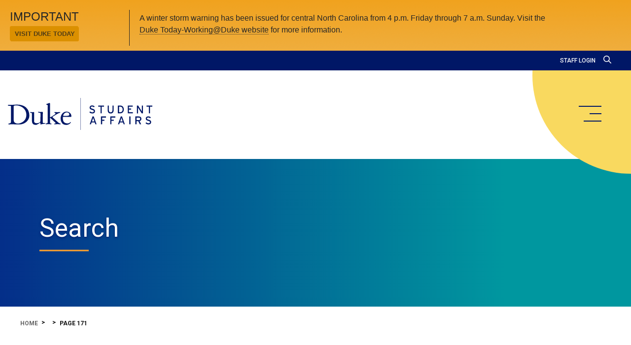

--- FILE ---
content_type: text/css
request_url: https://students.duke.edu/wp-content/themes/rev/dist/css/style.css?ver=.155
body_size: 33991
content:
@charset "UTF-8";
/* ==========================================================================
   #SETTINGS/* Directory Importer
========================================================================== */
/**
 * Global variables, site-wide settings, config switches, etc.
 */
/* ==========================================================================
   #ANIMATION
=============================================================================*/
/**
 * For transition and animation variables ($page-max-width, etc)
 */
/* ==========================================================================
   #PAGE
=============================================================================*/
/* ==========================================================================
   #COLORS
========================================================================== */
/**
 * Use Veli's Colorpedia Naming Convention
 * for colors.
 * (http://veli.ee/colorpedia/)
 *
 * $color-carnation-pink: #FF99CF;
 */
/* ==========================================================================
   #FONTS
========================================================================== */
/**
 * Just put font variables go here.
 *
 * To import font-face, use the /generic/* dir.
 */
/* ==========================================================================
   #MEDIA EXPRESSIONS
=============================================================================
/**
 * Pulled in via npm (https://eduardoboucas.github.io/include-media/documentation/)
 *
/* SIMPLE USES
 * --
 * @include media('>128px') {} >>> @media (min-width: 129px) {}
 *
/* ADVANCED USES
 * --
 * @include media('>phone', '<=tablet') { } 
 * @include media('>=358px', '<850px') { }
 * @include media('>desktop', '<=1350px') { }
 * @include media('retina2x') { }
 * @include media('>=350px', '<tablet', 'retina3x') { }
 *
/* ========================================================================== */
/* ==========================================================================
   #PAGE
=============================================================================*/
/**
 * For page variables ($page-max-width, etc)
 */
/*
 * Used for mb-s, mt-m, pt-l, etc
 */
/* ==========================================================================
   #PAGE
=============================================================================*/
/* ==========================================================================
   #SETTINGS.SPACING
========================================================================== */
/* /// The spacing sizing
 * /// @group spacing
 * $spacing-unit: 20px !default; */
/* ==========================================================================
   #TOOLS/* Directory Importer
========================================================================== */
/**
 * Global mixins
 */
/* ==========================================================================
   #BACKGROUNDS
========================================================================== */
/**
 * Placeholders
 */
@import url("https://fonts.googleapis.com/css2?family=Roboto:wght@400;500;700&display=swap");
.c-card .c-card__thumbnail {
  background-image: var(--background-image);
  background-size: cover;
  background-position: center;
  background-repeat: no-repeat;
}

/* ==========================================================================
   #TOOLS.BASELINE
========================================================================== */
/* ==========================================================================
   #BUTTONS mixins
========================================================================== */
/**
 * Mixins related to buttons

//EXAMPLE #1
@mixin button_styles() {
  font-size: 14px;
  font-weight: bold;
  line-height: 20px;
  padding: 16px;
  text-align: center;
  text-decoration: none;
  @include text-shadow(rgba(0, 0, 0, .1) 0px 2px);
  @include transition(all 0.25s ease);

  &.small {
    font-size: 12px;
    line-height: 16px;
    padding: 4px 8px;
  }

  &:active {
    background-image: linear-gradient(-180deg, #8EEFF4 3%, #7AD8E3 99%);
    border: 1px solid #2ED0E4;
  }
  &:hover {
    background-image: linear-gradient(-180deg, #00D5E0 1%, #00B0C5 99%);
    border: 1px solid #008697;
  }
}
 */
/* Cross browser tool */
/* ==========================================================================
   # TOOLS.FLEX
   ========================================================================== */
/* ==========================================================================
   #TOOLS.FONT-FAMILY
=============================================================================*/
/**
 * Mixins related to fonts

//EXAMPLE #1
@mixin open-sans($font-size:16px, $line-height: 1.5em, $bold: false) {
  @include font-size($font-size, $line-height);

  font-family: $font-family-body;
  font-weight: 500;
  letter-spacing: 0;
  text-decoration: none;

  @if $bold == true {
    font-weight: $font-weight-bold;
  }
  @if $bold == false {
    font-weight: $font-weight-normal;
  }
}

// EXAMPLE #2
@mixin body-font($style:default) {
  @include open-sans;
  text-decoration: none;
  text-transform: none;;

  @if $style == large {
    @include font-size(32px);
  }
  @if $style == default {
    @include font-size(16px);
  }
}
 */
/* ==========================================================================
   #FONTS mixins
========================================================================== */
/**
 * Mixins related to fonts

//EXAMPLE #1
@mixin open-sans($font-size:16px, $line-height: 1.5em, $bold: false) {
  @include font-size($font-size, $line-height);

  font-family: $font-family-body;
  font-weight: 500;
  letter-spacing: 0;
  text-decoration: none;

  @if $bold == true {
    font-weight: $font-weight-bold;
  }
  @if $bold == false {
    font-weight: $font-weight-normal;
  }
}

// EXAMPLE #2
@mixin body-font($style:default) {
  @include open-sans;
  text-decoration: none;
  text-transform: none;;

  @if $style == large {
    @include font-size(32px);
  }
  @if $style == default {
    @include font-size(16px);
  }
}
 */
/* ==========================================================================
   #CRESCENTS
========================================================================== */
/* ==========================================================================
   #BUTTONS mixins
========================================================================== */
/* ==========================================================================
   #UTILITY.MAPPING
=============================================================================*/
/* ==========================================================================
   #TOOLS.MATH
=============================================================================*/
/**

  @if ($media == 'mobile') {
    // keep as is
  } @else if ($media == 'tablet') {
    $rem-size: math.div($padding-on-tablet, $global-font-size);

  } @else if ($media == 'desktop') {
    $rem-size: math.div($padding-on-desktop, $global-font-size);

  } @else if ($media == 'wide') {
    $rem-size: math.div($padding-on-desktop, $global-font-size);
  }

  @return rem;
}
**/
/**
 * Responsive show/hides
 */
@media (max-width: 767px) {
  .--show-on-mobile {
    display: block;
  }
}
@media (min-width: 769px) {
  .--show-on-mobile {
    display: none;
  }
}

@media (max-width: 767px) {
  .--hide-on-mobile {
    display: none;
  }
}

@media (min-width: 769px) {
  .--show-on-desktop {
    display: block;
  }
}

@media (min-width: 1025px) {
  .--hide-on-desktop {
    display: none;
  }
}

/**
 * Form Helpers
 */
/**
 * String helpers that are more for help than anything else.
 */
/* ==========================================================================
   #PLACEHOLDERS/* Directory Importer
========================================================================== */
/**
 * Placeholders
 */
/**
 * Border Radius
 *
 * - %border-radius
 * - %border-radius-top-left
 * - %border-radius-top-right
 * - %border-radius-bottom-right
 * - %border-radius-bottom-left
 */
.--rounded:after, .--rounded:before, .--rounded, .sbi .sbi_carousel, .o-image-viewer .o-image-viewer__inner .o-image-viewer__image img, .o-image-viewer .o-image-viewer__inner .o-image-viewer__image, .o-image-viewer .o-image-viewer__inner, .o-container__main .o-image--fill img {
  border-radius: 1.25rem;
}
@media (min-width: 769px) {
  .--rounded:after, .--rounded:before, .--rounded, .sbi .sbi_carousel, .o-image-viewer .o-image-viewer__inner .o-image-viewer__image img, .o-image-viewer .o-image-viewer__inner .o-image-viewer__image, .o-image-viewer .o-image-viewer__inner, .o-container__main .o-image--fill img {
    border-radius: 1.25rem;
  }
}
@media (min-width: 1025px) {
  .--rounded:after, .--rounded:before, .--rounded, .sbi .sbi_carousel, .o-image-viewer .o-image-viewer__inner .o-image-viewer__image img, .o-image-viewer .o-image-viewer__inner .o-image-viewer__image, .o-image-viewer .o-image-viewer__inner, .o-container__main .o-image--fill img {
    border-radius: 1.25rem;
  }
}
@media (min-width: 1401px) {
  .--rounded:after, .--rounded:before, .--rounded, .sbi .sbi_carousel, .o-image-viewer .o-image-viewer__inner .o-image-viewer__image img, .o-image-viewer .o-image-viewer__inner .o-image-viewer__image, .o-image-viewer .o-image-viewer__inner, .o-container__main .o-image--fill img {
    border-radius: 1.25rem;
  }
}

.o-image-viewer .o-image-viewer__inner .o-image-viewer__caption {
  border-bottom-right-radius: 1.25rem;
}
@media (min-width: 769px) {
  .o-image-viewer .o-image-viewer__inner .o-image-viewer__caption {
    border-bottom-right-radius: 1.25rem;
  }
}
@media (min-width: 1025px) {
  .o-image-viewer .o-image-viewer__inner .o-image-viewer__caption {
    border-bottom-right-radius: 1.25rem;
  }
}
@media (min-width: 1401px) {
  .o-image-viewer .o-image-viewer__inner .o-image-viewer__caption {
    border-bottom-right-radius: 1.25rem;
  }
}

.o-image-viewer .o-image-viewer__inner .o-image-viewer__caption {
  border-bottom-left-radius: 1.25rem;
}
@media (min-width: 769px) {
  .o-image-viewer .o-image-viewer__inner .o-image-viewer__caption {
    border-bottom-left-radius: 1.25rem;
  }
}
@media (min-width: 1025px) {
  .o-image-viewer .o-image-viewer__inner .o-image-viewer__caption {
    border-bottom-left-radius: 1.25rem;
  }
}
@media (min-width: 1401px) {
  .o-image-viewer .o-image-viewer__inner .o-image-viewer__caption {
    border-bottom-left-radius: 1.25rem;
  }
}

/**
 * Box
 *
 * - 
 */
/* ==========================================================================
   #PLACEHOLDERS.CIRCLES
========================================================================== */
.e-hero-large .e-hero-large__slides .e-hero-large__slides-container .e-hero-large__slide, .c-heading--has-crescent .c-heading--crescent:after, .c-heading--has-crescent .c-heading--crescent:before, .c-hero-medium .c-hero-medium__content-container .c-hero-medium__content .c-hero-medium__crescent:after, .c-hero-medium .c-hero-medium__content-container .c-hero-medium__content .c-hero-medium__crescent:before {
  background: #fff;
  border-radius: 999999999px;
  height: 100%;
  width: 100%;
}

/* ==========================================================================
   #PLACEHOLDERS.CRESCENT
========================================================================== */
.c-heading--has-crescent .c-heading--crescent:after, .c-heading--has-crescent .c-heading--crescent:before, .c-hero-medium .c-hero-medium__content-container .c-hero-medium__content .c-hero-medium__crescent:after, .c-hero-medium .c-hero-medium__content-container .c-hero-medium__content .c-hero-medium__crescent:before {
  position: absolute;
  top: 0;
  right: 0;
  content: "";
  display: block;
}
/**
 * Heading placeholders are used both for the
 * heading components
 * and the o-content styles of the default
 * h1 - h5's
 */
.c-heading--main, .o-content h1:not([class^=c-heading]) {
  color: #001766;
  font-size: 32px;
  font-size: 2pxrem;
  line-height: 1.125;
}
@media (min-width: 769px) {
  .c-heading--main, .o-content h1:not([class^=c-heading]) {
    font-size: 52px;
    font-size: 3.25pxrem;
    line-height: 1.0769230769;
  }
}

.c-heading--sub, .o-content h2:not([class^=c-heading]) {
  color: #001766;
  font-size: 24px;
  font-size: 1.5pxrem;
  line-height: 28px;
  font-weight: 500;
}
.c-heading--sub a, .o-content h2:not([class^=c-heading]) a {
  color: inherit;
  text-decoration: none;
}
.c-heading--sub a:hover, .o-content h2:not([class^=c-heading]) a:hover {
  color: #007cbb;
  text-decoration: underline;
}
@media (min-width: 769px) {
  .c-heading--sub, .o-content h2:not([class^=c-heading]) {
    font-size: 28px;
    font-size: 1.75pxrem;
    line-height: 32px;
  }
}

.c-heading--small, .o-content h4:not([class^=c-heading]) {
  color: #001766;
  font-size: 16px;
  font-size: 1pxrem;
  line-height: 16px;
  font-weight: 500;
  text-transform: uppercase;
}

.c-heading--body, .o-content h3:not([class^=c-heading]) {
  color: #007cbb;
  font-size: 24px;
  font-size: 1.5pxrem;
  line-height: 30px;
  font-weight: 500;
}
.c-heading--body a, .o-content h3:not([class^=c-heading]) a {
  color: #007cbb;
}
.c-heading--body a:hover, .o-content h3:not([class^=c-heading]) a:hover {
  text-decoration: underline;
}

.c-heading--sub-body {
  color: #001766;
  font-size: 20px;
  font-size: 1.25pxrem;
  line-height: 25px;
  font-weight: 700;
}

.c-heading--sub-body-small {
  font-size: 16px;
  font-size: 1pxrem;
  line-height: 24px;
  font-weight: 500;
}

.c-heading--sep--right:after, .c-heading--sep--center:after, .c-heading--sep--centered:after, .c-heading--sep:after {
  background: #ffa12d;
  content: "";
  display: block;
  height: 0.1875rem;
  margin: 1rem 0 0;
  width: 6.25rem;
}

/**
 * Heading placeholders are used both for the 
 * heading components
 * and the o-content styles of the default
 * h1 - h5's
 */
.--text-med, .--text-med-cascade p, .--text-med-cascade ul, .--text-med-cascade ol, .--text-med-cascade li, .--text-med-cascade a, .--text-med-cascade strong, .c-hero-medium .c-hero-medium__content-container .c-hero-medium__content .c-hero-medium__term-description p {
  font-size: 18px;
  font-size: 1.125pxrem;
  line-height: 28px;
}
@media (min-width: 769px) {
  .--text-med, .--text-med-cascade p, .--text-med-cascade ul, .--text-med-cascade ol, .--text-med-cascade li, .--text-med-cascade a, .--text-med-cascade strong, .c-hero-medium .c-hero-medium__content-container .c-hero-medium__content .c-hero-medium__term-description p {
    font-size: 20px;
    font-size: 1.25pxrem;
    line-height: 32px;
  }
}

/* ==========================================================================
#PLACEHOLDERS.RESETS
========================================================================== */
/**
 * Padding on sides of page and elements
 *
 *
 * Contents:
 *
 * - %side-padding
 * - %side-padding-l
 * - %side-padding-xl
 *
 * - %side-padding-left
 * - %side-padding-left-l
 * - %side-padding-left-xl
 *
 * - %side-padding-right
 * - %side-padding-right-l
 * - %side-padding-right-xl
 *
 */
/**
 * Both sides
 */
.o-container--side-padding-xs {
  padding-left: 1.25rem;
  padding-right: 1.25rem;
}
@media (min-width: 769px) {
  .o-container--side-padding-xs {
    padding-left: 1.25rem;
  }
}
@media (min-width: 1025px) {
  .o-container--side-padding-xs {
    padding-left: 1.25rem;
  }
}
@media (min-width: 1401px) {
  .o-container--side-padding-xs {
    padding-left: 1.25rem;
  }
}
@media (min-width: 769px) {
  .o-container--side-padding-xs {
    padding-right: 1.25rem;
  }
}
@media (min-width: 1025px) {
  .o-container--side-padding-xs {
    padding-right: 1.25rem;
  }
}
@media (min-width: 1401px) {
  .o-container--side-padding-xs {
    padding-right: 1.25rem;
  }
}

.o-container--side-padding-s {
  padding-left: 1.25rem;
  padding-right: 1.25rem;
}
@media (min-width: 769px) {
  .o-container--side-padding-s {
    padding-left: 2.5rem;
  }
}
@media (min-width: 1025px) {
  .o-container--side-padding-s {
    padding-left: 2.5rem;
  }
}
@media (min-width: 1401px) {
  .o-container--side-padding-s {
    padding-left: 2.5rem;
  }
}
@media (min-width: 769px) {
  .o-container--side-padding-s {
    padding-right: 2.5rem;
  }
}
@media (min-width: 1025px) {
  .o-container--side-padding-s {
    padding-right: 2.5rem;
  }
}
@media (min-width: 1401px) {
  .o-container--side-padding-s {
    padding-right: 2.5rem;
  }
}

.u-side-padding, .--side-padding, .e-cta .e-cta__background .e-cta__content, .c-footer .c-footer__bottom .c-footer__copyright, .o-personnel-single, .o-container--side-padding {
  padding-left: 1.25rem;
  padding-right: 1.25rem;
}
@media (min-width: 769px) {
  .u-side-padding, .--side-padding, .e-cta .e-cta__background .e-cta__content, .c-footer .c-footer__bottom .c-footer__copyright, .o-personnel-single, .o-container--side-padding {
    padding-left: 3.75rem;
  }
}
@media (min-width: 1025px) {
  .u-side-padding, .--side-padding, .e-cta .e-cta__background .e-cta__content, .c-footer .c-footer__bottom .c-footer__copyright, .o-personnel-single, .o-container--side-padding {
    padding-left: 5rem;
  }
}
@media (min-width: 1401px) {
  .u-side-padding, .--side-padding, .e-cta .e-cta__background .e-cta__content, .c-footer .c-footer__bottom .c-footer__copyright, .o-personnel-single, .o-container--side-padding {
    padding-left: 5rem;
  }
}
@media (min-width: 769px) {
  .u-side-padding, .--side-padding, .e-cta .e-cta__background .e-cta__content, .c-footer .c-footer__bottom .c-footer__copyright, .o-personnel-single, .o-container--side-padding {
    padding-right: 3.75rem;
  }
}
@media (min-width: 1025px) {
  .u-side-padding, .--side-padding, .e-cta .e-cta__background .e-cta__content, .c-footer .c-footer__bottom .c-footer__copyright, .o-personnel-single, .o-container--side-padding {
    padding-right: 5rem;
  }
}
@media (min-width: 1401px) {
  .u-side-padding, .--side-padding, .e-cta .e-cta__background .e-cta__content, .c-footer .c-footer__bottom .c-footer__copyright, .o-personnel-single, .o-container--side-padding {
    padding-right: 5rem;
  }
}

.e-text-content {
  padding-left: 2.5rem;
  padding-right: 2.5rem;
}
@media (min-width: 769px) {
  .e-text-content {
    padding-left: 6.25rem;
  }
}
@media (min-width: 1025px) {
  .e-text-content {
    padding-left: 6.25rem;
  }
}
@media (min-width: 1401px) {
  .e-text-content {
    padding-left: 6.25rem;
  }
}
@media (min-width: 769px) {
  .e-text-content {
    padding-right: 6.25rem;
  }
}
@media (min-width: 1025px) {
  .e-text-content {
    padding-right: 6.25rem;
  }
}
@media (min-width: 1401px) {
  .e-text-content {
    padding-right: 6.25rem;
  }
}

/**
 * Right side
 */
/**
 * Left side
 */
/**
 * Padding on sides of page and elements
 *
 *
 * Contents:
 *
 * - %v-padding-xs
 * - %v-padding-s
 * - %v-padding
 * - %v-padding-m
 * - %v-padding-l
 * - %v-padding-xl
 *
 */
.--pv-xs {
  padding-top: 0.5rem;
  padding-bottom: 0.5rem;
}
@media (min-width: 769px) {
  .--pv-xs {
    padding-top: 0.5rem;
    padding-bottom: 0.5rem;
  }
}
@media (min-width: 1025px) {
  .--pv-xs {
    padding-top: 0.5rem;
    padding-bottom: 0.5rem;
  }
}
@media (min-width: 1401px) {
  .--pv-xs {
    padding-top: 0.5rem;
    padding-bottom: 0.5rem;
  }
}

.--pv-s {
  padding-top: 1rem;
  padding-bottom: 1rem;
}
@media (min-width: 769px) {
  .--pv-s {
    padding-top: 1.25rem;
    padding-bottom: 1.25rem;
  }
}
@media (min-width: 1025px) {
  .--pv-s {
    padding-top: 1.25rem;
    padding-bottom: 1.25rem;
  }
}
@media (min-width: 1401px) {
  .--pv-s {
    padding-top: 1.25rem;
    padding-bottom: 1.25rem;
  }
}

.--pv {
  padding-top: 1.5rem;
  padding-bottom: 1.5rem;
}
@media (min-width: 769px) {
  .--pv {
    padding-top: 2.25rem;
    padding-bottom: 2.25rem;
  }
}
@media (min-width: 1025px) {
  .--pv {
    padding-top: 2.5rem;
    padding-bottom: 2.5rem;
  }
}
@media (min-width: 1401px) {
  .--pv {
    padding-top: 2.5rem;
    padding-bottom: 2.5rem;
  }
}

.--pv-m, .e-cta .e-cta__background .e-cta__content {
  padding-top: 2.5rem;
  padding-bottom: 2.5rem;
}
@media (min-width: 769px) {
  .--pv-m, .e-cta .e-cta__background .e-cta__content {
    padding-top: 3.75rem;
    padding-bottom: 3.75rem;
  }
}
@media (min-width: 1025px) {
  .--pv-m, .e-cta .e-cta__background .e-cta__content {
    padding-top: 5rem;
    padding-bottom: 5rem;
  }
}
@media (min-width: 1401px) {
  .--pv-m, .e-cta .e-cta__background .e-cta__content {
    padding-top: 5rem;
    padding-bottom: 5rem;
  }
}

.--pv-l {
  padding-top: 2.5rem;
  padding-bottom: 2.5rem;
}
@media (min-width: 769px) {
  .--pv-l {
    padding-top: 6.25rem;
    padding-bottom: 6.25rem;
  }
}
@media (min-width: 1025px) {
  .--pv-l {
    padding-top: 9.375rem;
    padding-bottom: 9.375rem;
  }
}
@media (min-width: 1401px) {
  .--pv-l {
    padding-top: 9.375rem;
    padding-bottom: 9.375rem;
  }
}

.--pv-xl {
  padding-top: 2.5rem;
  padding-bottom: 2.5rem;
}
@media (min-width: 769px) {
  .--pv-xl {
    padding-top: 6.25rem;
    padding-bottom: 6.25rem;
  }
}
@media (min-width: 1025px) {
  .--pv-xl {
    padding-top: 12.5rem;
    padding-bottom: 12.5rem;
  }
}
@media (min-width: 1401px) {
  .--pv-xl {
    padding-top: 12.5rem;
    padding-bottom: 12.5rem;
  }
}

/**
 * Margin on sides of page and elements
 *
 *
 * Contents:
 *
 * - %v-margin-xs
 * - %v-margin-s
 * - %v-margin
 * - %v-margin-m
 * - %v-margin-l
 * - %v-margin-xl
 *
 */
.--mv-xs {
  margin-top: 0.5rem;
  margin-bottom: 0.5rem;
}
@media (min-width: 769px) {
  .--mv-xs {
    margin-top: 0.5rem;
    margin-bottom: 0.5rem;
  }
}
@media (min-width: 1025px) {
  .--mv-xs {
    margin-top: 0.5rem;
    margin-bottom: 0.5rem;
  }
}
@media (min-width: 1401px) {
  .--mv-xs {
    margin-top: 0.5rem;
    margin-bottom: 0.5rem;
  }
}

.--mv-s {
  margin-top: 1rem;
  margin-bottom: 1rem;
}
@media (min-width: 769px) {
  .--mv-s {
    margin-top: 1.25rem;
    margin-bottom: 1.25rem;
  }
}
@media (min-width: 1025px) {
  .--mv-s {
    margin-top: 1.25rem;
    margin-bottom: 1.25rem;
  }
}
@media (min-width: 1401px) {
  .--mv-s {
    margin-top: 1.25rem;
    margin-bottom: 1.25rem;
  }
}

.--mv {
  margin-top: 1.5rem;
  margin-bottom: 1.5rem;
}
@media (min-width: 769px) {
  .--mv {
    margin-top: 2.25rem;
    margin-bottom: 2.25rem;
  }
}
@media (min-width: 1025px) {
  .--mv {
    margin-top: 2.5rem;
    margin-bottom: 2.5rem;
  }
}
@media (min-width: 1401px) {
  .--mv {
    margin-top: 2.5rem;
    margin-bottom: 2.5rem;
  }
}

.--mv-m {
  margin-top: 2.5rem;
  margin-bottom: 2.5rem;
}
@media (min-width: 769px) {
  .--mv-m {
    margin-top: 3.75rem;
    margin-bottom: 3.75rem;
  }
}
@media (min-width: 1025px) {
  .--mv-m {
    margin-top: 5rem;
    margin-bottom: 5rem;
  }
}
@media (min-width: 1401px) {
  .--mv-m {
    margin-top: 5rem;
    margin-bottom: 5rem;
  }
}

.--mv-l {
  margin-top: 2.5rem;
  margin-bottom: 2.5rem;
}
@media (min-width: 769px) {
  .--mv-l {
    margin-top: 6.25rem;
    margin-bottom: 6.25rem;
  }
}
@media (min-width: 1025px) {
  .--mv-l {
    margin-top: 9.375rem;
    margin-bottom: 9.375rem;
  }
}
@media (min-width: 1401px) {
  .--mv-l {
    margin-top: 9.375rem;
    margin-bottom: 9.375rem;
  }
}

.--mv-xl {
  margin-top: 2.5rem;
  margin-bottom: 2.5rem;
}
@media (min-width: 769px) {
  .--mv-xl {
    margin-top: 6.25rem;
    margin-bottom: 6.25rem;
  }
}
@media (min-width: 1025px) {
  .--mv-xl {
    margin-top: 12.5rem;
    margin-bottom: 12.5rem;
  }
}
@media (min-width: 1401px) {
  .--mv-xl {
    margin-top: 12.5rem;
    margin-bottom: 12.5rem;
  }
}

.c-wordpress-taxonomy-tree > li > a, .c-sidebar-nav > .c-sidebar-nav__li > a {
  font-family: inherit;
  font-size: inherit;
  line-height: inherit;
  font-size: 17px;
  font-size: 1.0625pxrem;
  line-height: 18px;
  color: #001766;
  font-weight: 400;
  display: block;
  padding: 0;
  text-decoration: none;
  transition: all 300ms cubic-bezier(0.23, 1, 0.32, 1);
}
@media (min-width: 769px) {
  .c-wordpress-taxonomy-tree > li > a, .c-sidebar-nav > .c-sidebar-nav__li > a {
    font-size: 17px;
    font-size: 1.0625pxrem;
    line-height: 18px;
  }
}
@media (min-width: 1025px) {
  .c-wordpress-taxonomy-tree > li > a, .c-sidebar-nav > .c-sidebar-nav__li > a {
    font-size: 17px;
    font-size: 1.0625pxrem;
    line-height: 18px;
  }
}
@media (min-width: 1401px) {
  .c-wordpress-taxonomy-tree > li > a, .c-sidebar-nav > .c-sidebar-nav__li > a {
    font-size: 17px;
    font-size: 1.0625pxrem;
    line-height: 18px;
  }
}
.c-wordpress-taxonomy-tree > li > a[class*=current], .c-sidebar-nav > .c-sidebar-nav__li > a[class*=current] {
  font-weight: 700;
  color: #111111;
}
.c-wordpress-taxonomy-tree > li > a:hover, .c-sidebar-nav > .c-sidebar-nav__li > a:hover {
  font-weight: font-weight-medium;
  color: #111111;
  padding-left: 0.5rem;
}

.c-wordpress-taxonomy-tree > li .c-wordpress-taxonomy-tree__subnav .c-wordpress-taxonomy-tree__li .c-wordpress-taxonomy-tree__li--is-current-page, .c-wordpress-taxonomy-tree > li .c-wordpress-taxonomy-tree__subnav li .c-wordpress-taxonomy-tree__li--is-current-page, .c-wordpress-taxonomy-tree > li .children .c-wordpress-taxonomy-tree__li .c-wordpress-taxonomy-tree__li--is-current-page, .c-wordpress-taxonomy-tree > li .children li .c-wordpress-taxonomy-tree__li--is-current-page, .c-wordpress-taxonomy-tree > li.current-cat > a, .c-wordpress-taxonomy-tree > li.current-cat-ancestor > a, .c-sidebar-nav > .c-sidebar-nav__li .c-sidebar-nav__subnav .c-sidebar-nav__li .c-sidebar-nav__li--is-current-page {
  color: #111111;
  font-weight: 700;
}

.e-media-gallery .e-media-gallery__buttons, .e-featured-events .e-featured-events__carousel-container .e-featured-events__buttons {
  position: absolute;
  top: 50%;
  right: 0;
  left: 0;
  z-index: 200;
}
.e-media-gallery .e-media-gallery__buttons [class*=__previous-button], .e-featured-events .e-featured-events__carousel-container .e-featured-events__buttons [class*=__previous-button],
.e-media-gallery .e-media-gallery__buttons [class*=__next-button],
.e-featured-events .e-featured-events__carousel-container .e-featured-events__buttons [class*=__next-button] {
  background: #ffffff;
  border-radius: 100px;
  height: 40px;
  opacity: 0.6;
  width: 40px;
  transition: all 400ms cubic-bezier(0.23, 1, 0.32, 1);
}
.e-media-gallery .e-media-gallery__buttons [class*=__previous-button]:hover, .e-featured-events .e-featured-events__carousel-container .e-featured-events__buttons [class*=__previous-button]:hover,
.e-media-gallery .e-media-gallery__buttons [class*=__next-button]:hover,
.e-featured-events .e-featured-events__carousel-container .e-featured-events__buttons [class*=__next-button]:hover {
  opacity: 1;
}
.e-media-gallery .e-media-gallery__buttons [class*=__previous-button].dark, .e-featured-events .e-featured-events__carousel-container .e-featured-events__buttons [class*=__previous-button].dark,
.e-media-gallery .e-media-gallery__buttons [class*=__next-button].dark,
.e-featured-events .e-featured-events__carousel-container .e-featured-events__buttons [class*=__next-button].dark {
  background: #001766;
  height: 60px;
  opacity: 0.5;
  width: 40px;
  box-shadow: 0 5px 13px 20px #fff;
}

.e-media-gallery .e-media-gallery__previous-button, .e-featured-events .e-featured-events__carousel-container .e-featured-events__previous-button {
  position: absolute;
  top: 50%;
  left: 0;
  transform: translate(50%, -50%);
}
.e-media-gallery .e-media-gallery__previous-button:hover, .e-featured-events .e-featured-events__carousel-container .e-featured-events__previous-button:hover {
  transform: translate(40%, -50%) scale(1.1);
}
.e-media-gallery .e-media-gallery__previous-button:before, .e-featured-events .e-featured-events__carousel-container .e-featured-events__previous-button:before {
  border: 4px solid #001766;
  border-top-width: 0;
  border-right-width: 0;
  content: "";
  display: block;
  height: 16px;
  transform: rotate(45deg) translate(10px, -10px);
  width: 16px;
}
.e-media-gallery .dark.e-media-gallery__previous-button, .e-featured-events .e-featured-events__carousel-container .dark.e-featured-events__previous-button {
  border-radius: 0 100px 100px 0;
  transform: translate(0, -50%);
}
.e-media-gallery .dark.e-media-gallery__previous-button:before, .e-featured-events .e-featured-events__carousel-container .dark.e-featured-events__previous-button:before {
  transition: all 500ms cubic-bezier(0.23, 1, 0.32, 1);
  transform: rotate(45deg) translate(8px, -8px);
  border-color: #ffffff;
}
.e-media-gallery .dark.e-media-gallery__previous-button:hover, .e-featured-events .e-featured-events__carousel-container .dark.e-featured-events__previous-button:hover {
  width: 60px;
}
.e-media-gallery .dark.e-media-gallery__previous-button:hover:before, .e-featured-events .e-featured-events__carousel-container .dark.e-featured-events__previous-button:hover:before {
  transform: rotate(45deg) translate(16px, -16px);
}

.e-media-gallery .e-media-gallery__next-button, .e-featured-events .e-featured-events__carousel-container .e-featured-events__next-button {
  position: absolute;
  top: 50%;
  right: 0;
  transform: translate(-50%, -50%);
}
.e-media-gallery .e-media-gallery__next-button:hover, .e-featured-events .e-featured-events__carousel-container .e-featured-events__next-button:hover {
  transform: translate(-40%, -50%) scale(1.1);
}
.e-media-gallery .e-media-gallery__next-button:before, .e-featured-events .e-featured-events__carousel-container .e-featured-events__next-button:before {
  border: 4px solid #001766;
  border-left-width: 0;
  border-bottom-width: 0;
  content: "";
  display: block;
  height: 16px;
  transform: rotate(45deg) translate(7px, -7px);
  width: 16px;
}
.e-media-gallery .dark.e-media-gallery__next-button, .e-featured-events .e-featured-events__carousel-container .dark.e-featured-events__next-button {
  border-radius: 100px 0 0 100px;
  transform: translate(0, -50%);
}
.e-media-gallery .dark.e-media-gallery__next-button:before, .e-featured-events .e-featured-events__carousel-container .dark.e-featured-events__next-button:before {
  transition: all 500ms cubic-bezier(0.23, 1, 0.32, 1);
  border-color: #ffa12d;
  transform: rotate(45deg) translate(10px, -10px);
}
.e-media-gallery .dark.e-media-gallery__next-button:hover, .e-featured-events .e-featured-events__carousel-container .dark.e-featured-events__next-button:hover {
  width: 60px;
}
.e-media-gallery .dark.e-media-gallery__next-button:hover:before, .e-featured-events .e-featured-events__carousel-container .dark.e-featured-events__next-button:hover:before {
  transform: rotate(45deg) translate(18px, -18px);
}

/**
 * Page width types
 */
.u-box, .--box, .o-personnel-single, .o-container--box-width {
  margin-left: auto;
  margin-right: auto;
  max-width: 1500px;
  width: 100%;
}

.o-container.o-container--full-width .o-container__main, .o-container.o-container--full-width {
  margin: 0;
  max-width: 100%;
  padding: 0;
  width: 100%;
}

/* ==========================================================================
   #GENERIC/* Directory Importer
========================================================================== */
/**
 * Low-specificity, far-reaching rulesets (e.g. resets).
 */
/* ==========================================================================
   #ELEMENTOR
========================================================================== */
.elementor-section.elementor-section-boxed > .elementor-container {
  max-width: none !important;
}

.elementor-column-gap-default > .elementor-row > .elementor-column > .elementor-element-populated, .elementor-column-gap-default > .elementor-column > .elementor-element-populated {
  padding: 0 !important;
}

.elementor-panel-navigation,
.elementor-panel-navigation .elementor-tab-control-advanced {
  display: none;
  opacity: 0;
  visibility: hidden;
  display: none !important;
}

/* Remove the column editor */
.elementor-editor-column-settings {
  display: none !important;
}

.elementor-section {
  margin-bottom: 0;
}

#elementor-panel-category-basic {
  display: none !important;
}

#elementor-panel-category-theme-elements-single {
  display: none !important;
}

#elementor-section:last-of-type {
  margin-bottom: 0;
}

.elementor-editor-element-edit {
  display: none !important;
}

.elementor-add-section-area-button {
  display: none !important;
}

.elementor-widget:not(:last-child) {
  margin-bottom: 0 !important;
}

.elementor-column-gap-default > .elementor-row > .elementor-column > .elementor-element-populated > .elementor-widget-wrap {
  padding: 0;
}

/* ==========================================================================
   #FONT-FACE
   ========================================================================== */
/* ==========================================================================
   #RESET
   ========================================================================== */
html, body, div, span, applet, object, iframe,
h1, h2, h3, h4, h5, h6, p, blockquote, pre,
a, abbr, acronym, address, big, cite, code,
del, dfn, em, img, ins, kbd, q, s, samp,
small, strike, strong, sub, sup, tt, var,
b, u, i, center,
dl, dt, dd, ol, ul, li,
fieldset, form, label, legend,
table, caption, tbody, tfoot, thead, tr, th, td,
article, aside, canvas, details, embed,
figure, figcaption, footer, header, hgroup,
menu, nav, output, ruby, section, summary,
time, mark, audio, video {
  margin: 0;
  padding: 0;
  border: 0;
  font-size: 100%;
  font: inherit;
  vertical-align: baseline;
}

article, aside, details, figcaption, figure, footer, header, hgroup, menu, nav, section {
  display: block;
}

body {
  line-height: 1;
}

ol, ul {
  list-style: none;
}

blockquote, q {
  quotes: none;
}

blockquote:before, blockquote:after,
q:before, q:after {
  content: "";
  content: none;
}

table {
  border-collapse: collapse;
  border-spacing: 0;
}

img {
  height: auto;
  max-width: 100%;
}

button {
  background: none;
  border: none;
  cursor: pointer;
  font-size: inherit;
  margin: 0;
  padding: 0;
}

html {
  box-sizing: border-box;
}

*, *:before, *:after {
  box-sizing: border-box;
}

img {
  max-width: 100%;
}

/*
	Theme Name: HTML5 Blank
	Theme URI: http://html5blank.com
	Description: HTML5 Blank WordPress Theme
	Version: 1.4.3
	Author: Todd Motto (@toddmotto)
	Author URI: http://toddmotto.com
	Tags: Blank, HTML5, CSS3

	License: MIT
	License URI: http://opensource.org/licenses/mit-license.php
*/
/*------------------------------------*\
    MAIN
\*------------------------------------*/
/* global box-sizing */
*,
*:after,
*:before {
  box-sizing: border-box;
  -webkit-font-smoothing: antialiased;
  font-smoothing: antialiased;
  text-rendering: optimizeLegibility;
}

/*------------------------------------*\
    STRUCTURE
\*------------------------------------*/
/* header */
/* logo */
/* nav */
/* sidebar */
/* footer */
/*------------------------------------*\
    PAGES
\*------------------------------------*/
/*------------------------------------*\
    IMAGES
\*------------------------------------*/
/*------------------------------------*\
	TYPOGRAPHY
\*------------------------------------*/
@font-face {
  font-family: "Font-Name";
  src: url("fonts/font-name.eot");
  src: url("fonts/font-name.eot?#iefix") format("embedded-opentype"), url("fonts/font-name.woff") format("woff"), url("fonts/font-name.ttf") format("truetype"), url("fonts/font-name.svg#font-name") format("svg");
  font-weight: normal;
  font-style: normal;
}
/*------------------------------------*\
    RESPONSIVE
\*------------------------------------*/
/*------------------------------------*\
    MISC
\*------------------------------------*/
::-moz-selection {
  background: #04A4CC;
  color: #FFF;
  text-shadow: none;
}
::selection {
  background: #04A4CC;
  color: #FFF;
  text-shadow: none;
}

::-webkit-selection {
  background: #04A4CC;
  color: #FFF;
  text-shadow: none;
}

::-moz-selection {
  background: #04A4CC;
  color: #FFF;
  text-shadow: none;
}

/*------------------------------------*\
    WORDPRESS CORE
\*------------------------------------*/
.alignnone {
  margin: 5px 20px 20px 0;
}

.aligncenter,
div.aligncenter {
  display: block;
  margin: 5px auto 5px auto;
}

.alignright {
  float: right;
  margin: 5px 0 20px 20px;
}

.alignleft {
  float: left;
  margin: 5px 20px 20px 0;
}

a img.alignright {
  float: right;
  margin: 5px 0 20px 20px;
}

a img.alignnone {
  margin: 5px 20px 20px 0;
}

a img.alignleft {
  float: left;
  margin: 5px 20px 20px 0;
}

a img.aligncenter {
  display: block;
  margin-left: auto;
  margin-right: auto;
}

.wp-caption {
  background: #FFF;
  border: 1px solid #F0F0F0;
  max-width: 96%;
  padding: 5px 3px 10px;
  text-align: center;
}

.wp-caption.alignnone {
  margin: 5px 20px 20px 0;
}

.wp-caption.alignleft {
  margin: 5px 20px 20px 0;
}

.wp-caption.alignright {
  margin: 5px 0 20px 20px;
}

.wp-caption img {
  border: 0 none;
  height: auto;
  margin: 0;
  max-width: 98.5%;
  padding: 0;
  width: auto;
}

.wp-caption .wp-caption-text,
.gallery-caption {
  font-size: 11px;
  line-height: 17px;
  margin: 0;
  padding: 0 4px 5px;
}

/*------------------------------------*\
    PRINT
\*------------------------------------*/
@media print {
  * {
    background: transparent !important;
    color: #000 !important;
    box-shadow: none !important;
    text-shadow: none !important;
  }

  a,
a:visited {
    text-decoration: underline;
  }

  a[href]:after {
    content: " (" attr(href) ")";
  }

  abbr[title]:after {
    content: " (" attr(title) ")";
  }

  .ir a:after,
a[href^="javascript:"]:after,
a[href^="#"]:after {
    content: "";
  }

  pre, blockquote {
    border: 1px solid #999;
    page-break-inside: avoid;
  }

  thead {
    display: table-header-group;
  }

  tr, img {
    page-break-inside: avoid;
  }

  img {
    max-width: 100% !important;
  }

  @page {
    margin: 0.5cm;
  }
  p,
h2,
h3 {
    orphans: 3;
    widows: 3;
  }

  h2,
h3 {
    page-break-after: avoid;
  }
}
/* ==========================================================================
   #NORMALIZE
   ========================================================================== */
/*! normalize.css v8.0.1 | MIT License | github.com/necolas/normalize.css */
/* Document
   ========================================================================== */
/**
 * 1. Correct the line height in all browsers.
 * 2. Prevent adjustments of font size after orientation changes in iOS.
 */
html {
  line-height: 1.15;
  /* 1 */
  -webkit-text-size-adjust: 100%;
  /* 2 */
}

/* Sections
   ========================================================================== */
/**
 * Remove the margin in all browsers.
 */
body {
  margin: 0;
}

/**
 * Render the `main` element consistently in IE.
 */
main {
  display: block;
  position: relative;
}

/**
 * Correct the font size and margin on `h1` elements within `section` and
 * `article` contexts in Chrome, Firefox, and Safari.
 */
h1 {
  font-size: 2em;
  margin: 0.67em 0;
}

/* Grouping content
   ========================================================================== */
/**
 * 1. Add the correct box sizing in Firefox.
 * 2. Show the overflow in Edge and IE.
 */
hr {
  box-sizing: content-box;
  /* 1 */
  height: 0;
  /* 1 */
  overflow: visible;
  /* 2 */
}

/**
 * 1. Correct the inheritance and scaling of font size in all browsers.
 * 2. Correct the odd `em` font sizing in all browsers.
 */
pre {
  font-family: monospace, monospace;
  /* 1 */
  font-size: 1em;
  /* 2 */
}

/* Text-level semantics
   ========================================================================== */
/**
 * Remove the gray background on active links in IE 10.
 */
a {
  background-color: transparent;
}

/**
 * 1. Remove the bottom border in Chrome 57-
 * 2. Add the correct text decoration in Chrome, Edge, IE, Opera, and Safari.
 */
abbr[title] {
  border-bottom: none;
  /* 1 */
  text-decoration: underline;
  /* 2 */
  -webkit-text-decoration: underline dotted;
          text-decoration: underline dotted;
  /* 2 */
}

/**
 * Add the correct font weight in Chrome, Edge, and Safari.
 */
b,
strong {
  font-weight: bolder;
}

/**
 * 1. Correct the inheritance and scaling of font size in all browsers.
 * 2. Correct the odd `em` font sizing in all browsers.
 */
code,
kbd,
samp {
  font-family: monospace, monospace;
  /* 1 */
  font-size: 1em;
  /* 2 */
}

/**
 * Add the correct font size in all browsers.
 */
small {
  font-size: 80%;
}

/**
 * Prevent `sub` and `sup` elements from affecting the line height in
 * all browsers.
 */
sub,
sup {
  font-size: 75%;
  line-height: 0;
  position: relative;
  vertical-align: baseline;
}

sub {
  bottom: -0.25em;
}

sup {
  top: -0.5em;
}

/* Embedded content
   ========================================================================== */
/**
 * Remove the border on images inside links in IE 10.
 */
img {
  border-style: none;
}

/* Forms
   ========================================================================== */
/**
 * 1. Change the font styles in all browsers.
 * 2. Remove the margin in Firefox and Safari.
 */
button,
input,
optgroup,
select,
textarea {
  font-family: inherit;
  /* 1 */
  font-size: 100%;
  /* 1 */
  line-height: 1.15;
  /* 1 */
  margin: 0;
  /* 2 */
}

/**
 * Show the overflow in IE.
 * 1. Show the overflow in Edge.
 */
button,
input {
  /* 1 */
  overflow: visible;
}

/**
 * Remove the inheritance of text transform in Edge, Firefox, and IE.
 * 1. Remove the inheritance of text transform in Firefox.
 */
button,
select {
  /* 1 */
  text-transform: none;
}

/**
 * Correct the inability to style clickable types in iOS and Safari.
 */
button,
[type=button],
[type=reset],
[type=submit] {
  -webkit-appearance: button;
}

/**
 * Remove the inner border and padding in Firefox.
 */
button::-moz-focus-inner,
[type=button]::-moz-focus-inner,
[type=reset]::-moz-focus-inner,
[type=submit]::-moz-focus-inner {
  border-style: none;
  padding: 0;
}

/**
 * Restore the focus styles unset by the previous rule.
 */
button:-moz-focusring,
[type=button]:-moz-focusring,
[type=reset]:-moz-focusring,
[type=submit]:-moz-focusring {
  outline: 1px dotted ButtonText;
}

/**
 * Correct the padding in Firefox.
 */
fieldset {
  padding: 0.35em 0.75em 0.625em;
}

/**
 * 1. Correct the text wrapping in Edge and IE.
 * 2. Correct the color inheritance from `fieldset` elements in IE.
 * 3. Remove the padding so developers are not caught out when they zero out
 *    `fieldset` elements in all browsers.
 */
legend {
  box-sizing: border-box;
  /* 1 */
  color: inherit;
  /* 2 */
  display: table;
  /* 1 */
  max-width: 100%;
  /* 1 */
  padding: 0;
  /* 3 */
  white-space: normal;
  /* 1 */
}

/**
 * Add the correct vertical alignment in Chrome, Firefox, and Opera.
 */
progress {
  vertical-align: baseline;
}

/**
 * Remove the default vertical scrollbar in IE 10+.
 */
textarea {
  overflow: auto;
}

/**
 * 1. Add the correct box sizing in IE 10.
 * 2. Remove the padding in IE 10.
 */
[type=checkbox],
[type=radio] {
  box-sizing: border-box;
  /* 1 */
  padding: 0;
  /* 2 */
}

/**
 * Correct the cursor style of increment and decrement buttons in Chrome.
 */
[type=number]::-webkit-inner-spin-button,
[type=number]::-webkit-outer-spin-button {
  height: auto;
}

/**
 * 1. Correct the odd appearance in Chrome and Safari.
 * 2. Correct the outline style in Safari.
 */
[type=search] {
  -webkit-appearance: textfield;
  /* 1 */
  outline-offset: -2px;
  /* 2 */
}

/**
 * Remove the inner padding in Chrome and Safari on macOS.
 */
[type=search]::-webkit-search-decoration {
  -webkit-appearance: none;
}

/**
 * 1. Correct the inability to style clickable types in iOS and Safari.
 * 2. Change font properties to `inherit` in Safari.
 */
::-webkit-file-upload-button {
  -webkit-appearance: button;
  /* 1 */
  font: inherit;
  /* 2 */
}

/* Interactive
   ========================================================================== */
/*
 * Add the correct display in Edge, IE 10+, and Firefox.
 */
details {
  display: block;
}

/*
 * Add the correct display in all browsers.
 */
summary {
  display: list-item;
}

/* Misc
   ========================================================================== */
/**
 * Add the correct display in IE 10+.
 */
template {
  display: none;
}

/**
 * Add the correct display in IE 10.
 */
[hidden] {
  display: none;
}

/* ==========================================================================
   #REDEFINE
   ========================================================================== */
*, *:before, *:after {
  box-sizing: border-box;
}

html, body {
  min-height: 100%;
}

/* ==========================================================================
   #SHARED
   ========================================================================== */
/**
 * Shared declarations for certain elements.
 */
/**
 * Always declare margins in the same direction:
 * csswizardry.com/2012/06/single-direction-margin-declarations
 */
address,
h1, h2, h3, h4, h5, h6,
blockquote, p, pre,
dl, ol, ul,
figure,
hr,
table,
fieldset {
  margin-bottom: 20px;
}

/**
 * Consistent indentation for lists.
 */
dd, ol, ul {
  margin-left: 20px;
}

/* =WordPress Core
-------------------------------------------------------------- */
.alignnone {
  margin: 0.3125rem 1.25rem 1.25rem 0;
}

.aligncenter,
div.aligncenter {
  display: block;
  margin: 0.3125rem auto 0.3125rem auto;
}

.alignright {
  float: right;
  margin: 0.3125rem 0 1.25rem 1.25rem;
}

.alignleft {
  float: left;
  margin: 0.3125rem 1.25rem 1.25rem 0;
}

a img.alignright {
  float: right;
  margin: 0.3125rem 0 1.25rem 1.25rem;
}

a img.alignnone {
  margin: 0.3125rem 1.25rem 1.25rem 0;
}

a img.alignleft {
  float: left;
  margin: 0.3125rem 1.25rem 1.25rem 0;
}

a img.aligncenter {
  display: block;
  margin-left: auto;
  margin-right: auto;
}

.wp-caption {
  background: #fff;
  border: 1px solid #f0f0f0;
  max-width: 96%;
  /* Image does not overflow the content area */
  padding: 0.3125rem 0.1875rem 0.625rem;
  text-align: center;
}

.wp-caption.alignnone {
  margin: 0.3125rem 1.25rem 1.25rem 0;
}

.wp-caption.alignleft {
  margin: 0.3125rem 1.25rem 1.25rem 0;
}

.wp-caption.alignright {
  margin: 0.3125rem 0 1.25rem 1.25rem;
}

.wp-caption img {
  border: 0 none;
  height: auto;
  margin: 0;
  max-width: 98.5%;
  padding: 0;
  width: auto;
}

.wp-caption p.wp-caption-text {
  font-size: 0.6875rem;
  line-height: 1.55;
  margin: 0;
  padding: 0 0.25rem 0.3125rem;
}

/* Text meant only for screen readers. */
.screen-reader-text {
  clip: rect(1px, 1px, 1px, 1px);
  position: absolute !important;
  height: 1px;
  width: 1px;
  overflow: hidden;
}

.screen-reader-text:focus {
  background-color: #f1f1f1;
  border-radius: 3px;
  box-shadow: 0 0 2px 2px rgba(0, 0, 0, 0.6);
  clip: auto !important;
  color: #21759b;
  display: block;
  font-size: 0.875rem;
  font-size: 0.875rem;
  font-weight: bold;
  height: auto;
  left: 0.3125rem;
  line-height: normal;
  padding: 0.9375rem 1.4375rem 0.875rem;
  text-decoration: none;
  top: 0.3125rem;
  width: auto;
  z-index: 100000;
  /* Above WP toolbar. */
}

/* ==========================================================================
   #ELEMENTS/* Directory Importer
========================================================================== */
/*
 * Unclassed HTML elements (e.g. a {}, blockquote {}, address {}).
 */
/* ==========================================================================
#A
========================================================================== */
/**
 * Simple page-level setup.
 *
 * 1. Placeholder
 */
a:active, a:focus {
  outline: 2px dotted #777 !important;
}
a:hover {
  outline: 0;
}

*[data-href],
*[click-to] {
  cursor: pointer;
}

/* ==========================================================================
   #BLOCKQUOTE
   ========================================================================== */
blockquote {
  font-size: 52px;
  font-size: 3.25pxrem;
  line-height: 1.0769230769;
}
blockquote cite {
  font-size: 45.5px;
  font-size: 2.84375pxrem;
  line-height: 1.1428571429;
}

/* ==========================================================================
   #HEADINGS
   ========================================================================== */
/**
 * Simple default styles for headings 1 through 6. Anything more opinionated
 * than simple font-size changes should likely be applied via classes (see:
 * http://csswizardry.com/2016/02/managing-typography-on-large-apps/).
 */
h1 {
  font-size: 52px;
  font-size: 3.25pxrem;
  line-height: 1.0769230769;
}

h2 {
  font-size: 28px;
  font-size: 1.75pxrem;
  line-height: 1.1428571429;
}

h3 {
  font-size: 24px;
  font-size: 1.5pxrem;
  line-height: 1.1666666667;
}

h4 {
  font-size: 20px;
  font-size: 1.25pxrem;
  line-height: 1.2;
}

h5 {
  font-size: 18px;
  font-size: 1.125pxrem;
  line-height: 1.3333333333;
}

h6 {
  font-size: 16px;
  font-size: 1pxrem;
  line-height: 1.25;
}

/* ==========================================================================
   #HR
   ========================================================================== */
/* ==========================================================================
  #IMAGES
  ========================================================================== */
/**
 * 1. Fluid images for responsive purposes.
 * 2. Offset `alt` text from surrounding copy.
 * 3. Setting `vertical-align` removes the whitespace that appears under `img`
 *    elements when they are dropped into a page as-is. Safer alternative to
 *    using `display: block;`.
 */
img {
  max-width: 100%;
  /* [1] */
  font-style: italic;
  /* [2] */
  vertical-align: middle;
  /* [3] */
}

/* ==========================================================================
   #P
   ========================================================================== */
p {
  font-size: 16px;
  font-size: 1pxrem;
  line-height: 24px;
}

/* ==========================================================================
   #PAGE
   ========================================================================== */
/**
 * Simple page-level setup.
 *
 * 1. Set the default `font-size` and `line-height` for the entire project,
 *    sourced from our default variables. The `font-size` is calculated to exist
 *    in ems, the `line-height` is calculated to exist unitlessly.
 * 2. Force scrollbars to always be visible to prevent awkward ‘jumps’ when
 *    navigating between pages that do/do not have enough content to produce
 *    scrollbars naturally.
 * 3. Ensure the page always fills at least the entire height of the viewport.
 */
html {
  color: #525252;
  font-size: 16px;
  font-size: 1pxrem;
  line-height: 1.5;
  font-family: "Roboto", sans-serif;
  font-weight: 400;
  letter-spacing: 0;
}

/* ==========================================================================
   #TABLE
   ========================================================================== */
/* ==========================================================================
   #OBJECTS/* Directory Importer
========================================================================== */
/**
 * Objects, abstractions, and design patterns (e.g. .o-layout {})
 */
/* ==========================================================================
   # BOX
   ========================================================================== */
.o-grid {
  align-items: stretch;
  align-content: stretch;
  display: flex;
  flex: 1;
  flex-wrap: wrap;
  justify-items: flex-start;
  justify-content: flex-start;
  position: relative;
  z-index: 100;
}
.o-grid--two-per-row .o-grid__box {
  /* each card is this percent wide */
  /* the gutters between the cards */
  /* calc how much gutter to give each card */
  /* css begins here */
  width: calc(100% - 0px);
  /* the first child does not want these props set (left or top margins) */
  /**
   * we always have to set these props specifically because other
   * breakpoints probably set this differently, which means we
   * could be inheriting properties we do not want.
   */
  /* no top margins */
  /* important! the first box of each row needs no left margin */
  /* explicitly set left margins to the
  /* amount of gutter size we want them to
  /* have. remember, this could be inherited
  /* from other breakpoints that could have
  /* a negative affect of our settings here
  /* except we're smarter than that, so 
  /* we set this stuff specifically...
  /*
  /* ...and we assume there are never more 
  /* than 10 items in a row to have to ovdrride. */
  /* skip the first it of our row */
  /* every nth item */
  /* skip the first it of our row */
  /* every nth item */
  /* skip the first it of our row */
  /* every nth item */
  /* skip the first it of our row */
  /* every nth item */
  /* skip the first it of our row */
  /* every nth item */
  /* skip the first it of our row */
  /* every nth item */
  /* skip the first it of our row */
  /* every nth item */
  /* skip the first it of our row */
  /* every nth item */
  /* skip the first it of our row */
  /* every nth item */
  /* skip the first it of our row */
  /* every nth item */
  /* skip the first it of our row */
  /* every nth item */
  /* the first item of each row */
}
.o-grid--two-per-row .o-grid__box:not(:first-child) {
  margin: 40px 0 0 40px;
}
.o-grid--two-per-row .o-grid__box:nth-child(-n+1) {
  margin-top: 0;
}
.o-grid--two-per-row .o-grid__box:nth-child(n+2) {
  margin-top: 40px;
}
.o-grid--two-per-row .o-grid__box:nth-child(2n+1) {
  border: none;
  margin-left: 40px;
}
.o-grid--two-per-row .o-grid__box:nth-child(3n+1) {
  border: none;
  margin-left: 40px;
}
.o-grid--two-per-row .o-grid__box:nth-child(4n+1) {
  border: none;
  margin-left: 40px;
}
.o-grid--two-per-row .o-grid__box:nth-child(5n+1) {
  border: none;
  margin-left: 40px;
}
.o-grid--two-per-row .o-grid__box:nth-child(6n+1) {
  border: none;
  margin-left: 40px;
}
.o-grid--two-per-row .o-grid__box:nth-child(7n+1) {
  border: none;
  margin-left: 40px;
}
.o-grid--two-per-row .o-grid__box:nth-child(8n+1) {
  border: none;
  margin-left: 40px;
}
.o-grid--two-per-row .o-grid__box:nth-child(9n+1) {
  border: none;
  margin-left: 40px;
}
.o-grid--two-per-row .o-grid__box:nth-child(10n+1) {
  border: none;
  margin-left: 40px;
}
.o-grid--two-per-row .o-grid__box:nth-child(11n+1) {
  border: none;
  margin-left: 40px;
}
.o-grid--two-per-row .o-grid__box:nth-child(12n+1) {
  border: none;
  margin-left: 40px;
}
.o-grid--two-per-row .o-grid__box:nth-child(1n+1) {
  margin-left: 0;
}
@media (min-width: 769px) {
  .o-grid--two-per-row .o-grid__box {
    /* each card is this percent wide */
    /* the gutters between the cards */
    /* calc how much gutter to give each card */
    /* css begins here */
    width: calc(50% - 20px);
    /* the first child does not want these props set (left or top margins) */
    /**
     * we always have to set these props specifically because other
     * breakpoints probably set this differently, which means we
     * could be inheriting properties we do not want.
     */
    /* no top margins */
    /* important! the first box of each row needs no left margin */
    /* explicitly set left margins to the
    /* amount of gutter size we want them to
    /* have. remember, this could be inherited
    /* from other breakpoints that could have
    /* a negative affect of our settings here
    /* except we're smarter than that, so 
    /* we set this stuff specifically...
    /*
    /* ...and we assume there are never more 
    /* than 10 items in a row to have to ovdrride. */
    /* skip the first it of our row */
    /* skip the first it of our row */
    /* every nth item */
    /* skip the first it of our row */
    /* every nth item */
    /* skip the first it of our row */
    /* every nth item */
    /* skip the first it of our row */
    /* every nth item */
    /* skip the first it of our row */
    /* every nth item */
    /* skip the first it of our row */
    /* every nth item */
    /* skip the first it of our row */
    /* every nth item */
    /* skip the first it of our row */
    /* every nth item */
    /* skip the first it of our row */
    /* every nth item */
    /* skip the first it of our row */
    /* every nth item */
    /* the first item of each row */
  }
  .o-grid--two-per-row .o-grid__box:not(:first-child) {
    margin: 40px 0 0 40px;
  }
  .o-grid--two-per-row .o-grid__box:nth-child(-n+2) {
    margin-top: 0;
  }
  .o-grid--two-per-row .o-grid__box:nth-child(n+3) {
    margin-top: 40px;
  }
  .o-grid--two-per-row .o-grid__box:nth-child(3n+1) {
    border: none;
    margin-left: 40px;
  }
  .o-grid--two-per-row .o-grid__box:nth-child(4n+1) {
    border: none;
    margin-left: 40px;
  }
  .o-grid--two-per-row .o-grid__box:nth-child(5n+1) {
    border: none;
    margin-left: 40px;
  }
  .o-grid--two-per-row .o-grid__box:nth-child(6n+1) {
    border: none;
    margin-left: 40px;
  }
  .o-grid--two-per-row .o-grid__box:nth-child(7n+1) {
    border: none;
    margin-left: 40px;
  }
  .o-grid--two-per-row .o-grid__box:nth-child(8n+1) {
    border: none;
    margin-left: 40px;
  }
  .o-grid--two-per-row .o-grid__box:nth-child(9n+1) {
    border: none;
    margin-left: 40px;
  }
  .o-grid--two-per-row .o-grid__box:nth-child(10n+1) {
    border: none;
    margin-left: 40px;
  }
  .o-grid--two-per-row .o-grid__box:nth-child(11n+1) {
    border: none;
    margin-left: 40px;
  }
  .o-grid--two-per-row .o-grid__box:nth-child(12n+1) {
    border: none;
    margin-left: 40px;
  }
  .o-grid--two-per-row .o-grid__box:nth-child(2n+1) {
    margin-left: 0;
  }
}
.o-grid--three-per-row .o-grid__box {
  /* each card is this percent wide */
  /* the gutters between the cards */
  /* calc how much gutter to give each card */
  /* css begins here */
  width: calc(100% - 0px);
  /* the first child does not want these props set (left or top margins) */
  /**
   * we always have to set these props specifically because other
   * breakpoints probably set this differently, which means we
   * could be inheriting properties we do not want.
   */
  /* no top margins */
  /* important! the first box of each row needs no left margin */
  /* explicitly set left margins to the
  /* amount of gutter size we want them to
  /* have. remember, this could be inherited
  /* from other breakpoints that could have
  /* a negative affect of our settings here
  /* except we're smarter than that, so 
  /* we set this stuff specifically...
  /*
  /* ...and we assume there are never more 
  /* than 10 items in a row to have to ovdrride. */
  /* skip the first it of our row */
  /* every nth item */
  /* skip the first it of our row */
  /* every nth item */
  /* skip the first it of our row */
  /* every nth item */
  /* skip the first it of our row */
  /* every nth item */
  /* skip the first it of our row */
  /* every nth item */
  /* skip the first it of our row */
  /* every nth item */
  /* skip the first it of our row */
  /* every nth item */
  /* skip the first it of our row */
  /* every nth item */
  /* skip the first it of our row */
  /* every nth item */
  /* skip the first it of our row */
  /* every nth item */
  /* skip the first it of our row */
  /* every nth item */
  /* the first item of each row */
}
.o-grid--three-per-row .o-grid__box:not(:first-child) {
  margin: 40px 0 0 40px;
}
.o-grid--three-per-row .o-grid__box:nth-child(-n+1) {
  margin-top: 0;
}
.o-grid--three-per-row .o-grid__box:nth-child(n+2) {
  margin-top: 40px;
}
.o-grid--three-per-row .o-grid__box:nth-child(2n+1) {
  border: none;
  margin-left: 40px;
}
.o-grid--three-per-row .o-grid__box:nth-child(3n+1) {
  border: none;
  margin-left: 40px;
}
.o-grid--three-per-row .o-grid__box:nth-child(4n+1) {
  border: none;
  margin-left: 40px;
}
.o-grid--three-per-row .o-grid__box:nth-child(5n+1) {
  border: none;
  margin-left: 40px;
}
.o-grid--three-per-row .o-grid__box:nth-child(6n+1) {
  border: none;
  margin-left: 40px;
}
.o-grid--three-per-row .o-grid__box:nth-child(7n+1) {
  border: none;
  margin-left: 40px;
}
.o-grid--three-per-row .o-grid__box:nth-child(8n+1) {
  border: none;
  margin-left: 40px;
}
.o-grid--three-per-row .o-grid__box:nth-child(9n+1) {
  border: none;
  margin-left: 40px;
}
.o-grid--three-per-row .o-grid__box:nth-child(10n+1) {
  border: none;
  margin-left: 40px;
}
.o-grid--three-per-row .o-grid__box:nth-child(11n+1) {
  border: none;
  margin-left: 40px;
}
.o-grid--three-per-row .o-grid__box:nth-child(12n+1) {
  border: none;
  margin-left: 40px;
}
.o-grid--three-per-row .o-grid__box:nth-child(1n+1) {
  margin-left: 0;
}
@media (min-width: 769px) {
  .o-grid--three-per-row .o-grid__box {
    /* each card is this percent wide */
    /* the gutters between the cards */
    /* calc how much gutter to give each card */
    /* css begins here */
    width: calc(33.3333333333% - 26.6666666667px);
    /* the first child does not want these props set (left or top margins) */
    /**
     * we always have to set these props specifically because other
     * breakpoints probably set this differently, which means we
     * could be inheriting properties we do not want.
     */
    /* no top margins */
    /* important! the first box of each row needs no left margin */
    /* explicitly set left margins to the
    /* amount of gutter size we want them to
    /* have. remember, this could be inherited
    /* from other breakpoints that could have
    /* a negative affect of our settings here
    /* except we're smarter than that, so 
    /* we set this stuff specifically...
    /*
    /* ...and we assume there are never more 
    /* than 10 items in a row to have to ovdrride. */
    /* skip the first it of our row */
    /* every nth item */
    /* skip the first it of our row */
    /* skip the first it of our row */
    /* every nth item */
    /* skip the first it of our row */
    /* every nth item */
    /* skip the first it of our row */
    /* every nth item */
    /* skip the first it of our row */
    /* every nth item */
    /* skip the first it of our row */
    /* every nth item */
    /* skip the first it of our row */
    /* every nth item */
    /* skip the first it of our row */
    /* every nth item */
    /* skip the first it of our row */
    /* every nth item */
    /* skip the first it of our row */
    /* every nth item */
    /* the first item of each row */
  }
  .o-grid--three-per-row .o-grid__box:not(:first-child) {
    margin: 40px 0 0 40px;
  }
  .o-grid--three-per-row .o-grid__box:nth-child(-n+3) {
    margin-top: 0;
  }
  .o-grid--three-per-row .o-grid__box:nth-child(n+4) {
    margin-top: 40px;
  }
  .o-grid--three-per-row .o-grid__box:nth-child(2n+1) {
    border: none;
    margin-left: 40px;
  }
  .o-grid--three-per-row .o-grid__box:nth-child(4n+1) {
    border: none;
    margin-left: 40px;
  }
  .o-grid--three-per-row .o-grid__box:nth-child(5n+1) {
    border: none;
    margin-left: 40px;
  }
  .o-grid--three-per-row .o-grid__box:nth-child(6n+1) {
    border: none;
    margin-left: 40px;
  }
  .o-grid--three-per-row .o-grid__box:nth-child(7n+1) {
    border: none;
    margin-left: 40px;
  }
  .o-grid--three-per-row .o-grid__box:nth-child(8n+1) {
    border: none;
    margin-left: 40px;
  }
  .o-grid--three-per-row .o-grid__box:nth-child(9n+1) {
    border: none;
    margin-left: 40px;
  }
  .o-grid--three-per-row .o-grid__box:nth-child(10n+1) {
    border: none;
    margin-left: 40px;
  }
  .o-grid--three-per-row .o-grid__box:nth-child(11n+1) {
    border: none;
    margin-left: 40px;
  }
  .o-grid--three-per-row .o-grid__box:nth-child(12n+1) {
    border: none;
    margin-left: 40px;
  }
  .o-grid--three-per-row .o-grid__box:nth-child(3n+1) {
    margin-left: 0;
  }
}
.o-grid--four-per-row .o-grid__box {
  /* each card is this percent wide */
  /* the gutters between the cards */
  /* calc how much gutter to give each card */
  /* css begins here */
  width: calc(50% - 20px);
  /* the first child does not want these props set (left or top margins) */
  /**
   * we always have to set these props specifically because other
   * breakpoints probably set this differently, which means we
   * could be inheriting properties we do not want.
   */
  /* no top margins */
  /* important! the first box of each row needs no left margin */
  /* explicitly set left margins to the
  /* amount of gutter size we want them to
  /* have. remember, this could be inherited
  /* from other breakpoints that could have
  /* a negative affect of our settings here
  /* except we're smarter than that, so 
  /* we set this stuff specifically...
  /*
  /* ...and we assume there are never more 
  /* than 10 items in a row to have to ovdrride. */
  /* skip the first it of our row */
  /* skip the first it of our row */
  /* every nth item */
  /* skip the first it of our row */
  /* every nth item */
  /* skip the first it of our row */
  /* every nth item */
  /* skip the first it of our row */
  /* every nth item */
  /* skip the first it of our row */
  /* every nth item */
  /* skip the first it of our row */
  /* every nth item */
  /* skip the first it of our row */
  /* every nth item */
  /* skip the first it of our row */
  /* every nth item */
  /* skip the first it of our row */
  /* every nth item */
  /* skip the first it of our row */
  /* every nth item */
  /* the first item of each row */
}
.o-grid--four-per-row .o-grid__box:not(:first-child) {
  margin: 40px 0 0 40px;
}
.o-grid--four-per-row .o-grid__box:nth-child(-n+2) {
  margin-top: 0;
}
.o-grid--four-per-row .o-grid__box:nth-child(n+3) {
  margin-top: 40px;
}
.o-grid--four-per-row .o-grid__box:nth-child(3n+1) {
  border: none;
  margin-left: 40px;
}
.o-grid--four-per-row .o-grid__box:nth-child(4n+1) {
  border: none;
  margin-left: 40px;
}
.o-grid--four-per-row .o-grid__box:nth-child(5n+1) {
  border: none;
  margin-left: 40px;
}
.o-grid--four-per-row .o-grid__box:nth-child(6n+1) {
  border: none;
  margin-left: 40px;
}
.o-grid--four-per-row .o-grid__box:nth-child(7n+1) {
  border: none;
  margin-left: 40px;
}
.o-grid--four-per-row .o-grid__box:nth-child(8n+1) {
  border: none;
  margin-left: 40px;
}
.o-grid--four-per-row .o-grid__box:nth-child(9n+1) {
  border: none;
  margin-left: 40px;
}
.o-grid--four-per-row .o-grid__box:nth-child(10n+1) {
  border: none;
  margin-left: 40px;
}
.o-grid--four-per-row .o-grid__box:nth-child(11n+1) {
  border: none;
  margin-left: 40px;
}
.o-grid--four-per-row .o-grid__box:nth-child(12n+1) {
  border: none;
  margin-left: 40px;
}
.o-grid--four-per-row .o-grid__box:nth-child(2n+1) {
  margin-left: 0;
}
@media (min-width: 769px) {
  .o-grid--four-per-row .o-grid__box {
    /* each card is this percent wide */
    /* the gutters between the cards */
    /* calc how much gutter to give each card */
    /* css begins here */
    width: calc(50% - 20px);
    /* the first child does not want these props set (left or top margins) */
    /**
     * we always have to set these props specifically because other
     * breakpoints probably set this differently, which means we
     * could be inheriting properties we do not want.
     */
    /* no top margins */
    /* important! the first box of each row needs no left margin */
    /* explicitly set left margins to the
    /* amount of gutter size we want them to
    /* have. remember, this could be inherited
    /* from other breakpoints that could have
    /* a negative affect of our settings here
    /* except we're smarter than that, so 
    /* we set this stuff specifically...
    /*
    /* ...and we assume there are never more 
    /* than 10 items in a row to have to ovdrride. */
    /* skip the first it of our row */
    /* skip the first it of our row */
    /* every nth item */
    /* skip the first it of our row */
    /* every nth item */
    /* skip the first it of our row */
    /* every nth item */
    /* skip the first it of our row */
    /* every nth item */
    /* skip the first it of our row */
    /* every nth item */
    /* skip the first it of our row */
    /* every nth item */
    /* skip the first it of our row */
    /* every nth item */
    /* skip the first it of our row */
    /* every nth item */
    /* skip the first it of our row */
    /* every nth item */
    /* skip the first it of our row */
    /* every nth item */
    /* the first item of each row */
  }
  .o-grid--four-per-row .o-grid__box:not(:first-child) {
    margin: 40px 0 0 40px;
  }
  .o-grid--four-per-row .o-grid__box:nth-child(-n+2) {
    margin-top: 0;
  }
  .o-grid--four-per-row .o-grid__box:nth-child(n+3) {
    margin-top: 40px;
  }
  .o-grid--four-per-row .o-grid__box:nth-child(3n+1) {
    border: none;
    margin-left: 40px;
  }
  .o-grid--four-per-row .o-grid__box:nth-child(4n+1) {
    border: none;
    margin-left: 40px;
  }
  .o-grid--four-per-row .o-grid__box:nth-child(5n+1) {
    border: none;
    margin-left: 40px;
  }
  .o-grid--four-per-row .o-grid__box:nth-child(6n+1) {
    border: none;
    margin-left: 40px;
  }
  .o-grid--four-per-row .o-grid__box:nth-child(7n+1) {
    border: none;
    margin-left: 40px;
  }
  .o-grid--four-per-row .o-grid__box:nth-child(8n+1) {
    border: none;
    margin-left: 40px;
  }
  .o-grid--four-per-row .o-grid__box:nth-child(9n+1) {
    border: none;
    margin-left: 40px;
  }
  .o-grid--four-per-row .o-grid__box:nth-child(10n+1) {
    border: none;
    margin-left: 40px;
  }
  .o-grid--four-per-row .o-grid__box:nth-child(11n+1) {
    border: none;
    margin-left: 40px;
  }
  .o-grid--four-per-row .o-grid__box:nth-child(12n+1) {
    border: none;
    margin-left: 40px;
  }
  .o-grid--four-per-row .o-grid__box:nth-child(2n+1) {
    margin-left: 0;
  }
}
@media (min-width: 1025px) {
  .o-grid--four-per-row .o-grid__box {
    /* each card is this percent wide */
    /* the gutters between the cards */
    /* calc how much gutter to give each card */
    /* css begins here */
    width: calc(25% - 30px);
    /* the first child does not want these props set (left or top margins) */
    /**
     * we always have to set these props specifically because other
     * breakpoints probably set this differently, which means we
     * could be inheriting properties we do not want.
     */
    /* no top margins */
    /* important! the first box of each row needs no left margin */
    /* explicitly set left margins to the
    /* amount of gutter size we want them to
    /* have. remember, this could be inherited
    /* from other breakpoints that could have
    /* a negative affect of our settings here
    /* except we're smarter than that, so 
    /* we set this stuff specifically...
    /*
    /* ...and we assume there are never more 
    /* than 10 items in a row to have to ovdrride. */
    /* skip the first it of our row */
    /* every nth item */
    /* skip the first it of our row */
    /* every nth item */
    /* skip the first it of our row */
    /* skip the first it of our row */
    /* every nth item */
    /* skip the first it of our row */
    /* every nth item */
    /* skip the first it of our row */
    /* every nth item */
    /* skip the first it of our row */
    /* every nth item */
    /* skip the first it of our row */
    /* every nth item */
    /* skip the first it of our row */
    /* every nth item */
    /* skip the first it of our row */
    /* every nth item */
    /* skip the first it of our row */
    /* every nth item */
    /* the first item of each row */
  }
  .o-grid--four-per-row .o-grid__box:not(:first-child) {
    margin: 40px 0 0 40px;
  }
  .o-grid--four-per-row .o-grid__box:nth-child(-n+4) {
    margin-top: 0;
  }
  .o-grid--four-per-row .o-grid__box:nth-child(n+5) {
    margin-top: 40px;
  }
  .o-grid--four-per-row .o-grid__box:nth-child(2n+1) {
    border: none;
    margin-left: 40px;
  }
  .o-grid--four-per-row .o-grid__box:nth-child(3n+1) {
    border: none;
    margin-left: 40px;
  }
  .o-grid--four-per-row .o-grid__box:nth-child(5n+1) {
    border: none;
    margin-left: 40px;
  }
  .o-grid--four-per-row .o-grid__box:nth-child(6n+1) {
    border: none;
    margin-left: 40px;
  }
  .o-grid--four-per-row .o-grid__box:nth-child(7n+1) {
    border: none;
    margin-left: 40px;
  }
  .o-grid--four-per-row .o-grid__box:nth-child(8n+1) {
    border: none;
    margin-left: 40px;
  }
  .o-grid--four-per-row .o-grid__box:nth-child(9n+1) {
    border: none;
    margin-left: 40px;
  }
  .o-grid--four-per-row .o-grid__box:nth-child(10n+1) {
    border: none;
    margin-left: 40px;
  }
  .o-grid--four-per-row .o-grid__box:nth-child(11n+1) {
    border: none;
    margin-left: 40px;
  }
  .o-grid--four-per-row .o-grid__box:nth-child(12n+1) {
    border: none;
    margin-left: 40px;
  }
  .o-grid--four-per-row .o-grid__box:nth-child(4n+1) {
    margin-left: 0;
  }
}
.o-grid--five-per-row .o-grid__box {
  /* each card is this percent wide */
  /* the gutters between the cards */
  /* calc how much gutter to give each card */
  /* css begins here */
  width: calc(100% - 0px);
  /* the first child does not want these props set (left or top margins) */
  /**
   * we always have to set these props specifically because other
   * breakpoints probably set this differently, which means we
   * could be inheriting properties we do not want.
   */
  /* no top margins */
  /* important! the first box of each row needs no left margin */
  /* explicitly set left margins to the
  /* amount of gutter size we want them to
  /* have. remember, this could be inherited
  /* from other breakpoints that could have
  /* a negative affect of our settings here
  /* except we're smarter than that, so 
  /* we set this stuff specifically...
  /*
  /* ...and we assume there are never more 
  /* than 10 items in a row to have to ovdrride. */
  /* skip the first it of our row */
  /* every nth item */
  /* skip the first it of our row */
  /* every nth item */
  /* skip the first it of our row */
  /* every nth item */
  /* skip the first it of our row */
  /* every nth item */
  /* skip the first it of our row */
  /* every nth item */
  /* skip the first it of our row */
  /* every nth item */
  /* skip the first it of our row */
  /* every nth item */
  /* skip the first it of our row */
  /* every nth item */
  /* skip the first it of our row */
  /* every nth item */
  /* skip the first it of our row */
  /* every nth item */
  /* skip the first it of our row */
  /* every nth item */
  /* the first item of each row */
}
.o-grid--five-per-row .o-grid__box:not(:first-child) {
  margin: 40px 0 0 40px;
}
.o-grid--five-per-row .o-grid__box:nth-child(-n+1) {
  margin-top: 0;
}
.o-grid--five-per-row .o-grid__box:nth-child(n+2) {
  margin-top: 40px;
}
.o-grid--five-per-row .o-grid__box:nth-child(2n+1) {
  border: none;
  margin-left: 40px;
}
.o-grid--five-per-row .o-grid__box:nth-child(3n+1) {
  border: none;
  margin-left: 40px;
}
.o-grid--five-per-row .o-grid__box:nth-child(4n+1) {
  border: none;
  margin-left: 40px;
}
.o-grid--five-per-row .o-grid__box:nth-child(5n+1) {
  border: none;
  margin-left: 40px;
}
.o-grid--five-per-row .o-grid__box:nth-child(6n+1) {
  border: none;
  margin-left: 40px;
}
.o-grid--five-per-row .o-grid__box:nth-child(7n+1) {
  border: none;
  margin-left: 40px;
}
.o-grid--five-per-row .o-grid__box:nth-child(8n+1) {
  border: none;
  margin-left: 40px;
}
.o-grid--five-per-row .o-grid__box:nth-child(9n+1) {
  border: none;
  margin-left: 40px;
}
.o-grid--five-per-row .o-grid__box:nth-child(10n+1) {
  border: none;
  margin-left: 40px;
}
.o-grid--five-per-row .o-grid__box:nth-child(11n+1) {
  border: none;
  margin-left: 40px;
}
.o-grid--five-per-row .o-grid__box:nth-child(12n+1) {
  border: none;
  margin-left: 40px;
}
.o-grid--five-per-row .o-grid__box:nth-child(1n+1) {
  margin-left: 0;
}
@media (min-width: 769px) {
  .o-grid--five-per-row .o-grid__box {
    /* each card is this percent wide */
    /* the gutters between the cards */
    /* calc how much gutter to give each card */
    /* css begins here */
    width: calc(25% - 30px);
    /* the first child does not want these props set (left or top margins) */
    /**
     * we always have to set these props specifically because other
     * breakpoints probably set this differently, which means we
     * could be inheriting properties we do not want.
     */
    /* no top margins */
    /* important! the first box of each row needs no left margin */
    /* explicitly set left margins to the
    /* amount of gutter size we want them to
    /* have. remember, this could be inherited
    /* from other breakpoints that could have
    /* a negative affect of our settings here
    /* except we're smarter than that, so 
    /* we set this stuff specifically...
    /*
    /* ...and we assume there are never more 
    /* than 10 items in a row to have to ovdrride. */
    /* skip the first it of our row */
    /* every nth item */
    /* skip the first it of our row */
    /* every nth item */
    /* skip the first it of our row */
    /* skip the first it of our row */
    /* every nth item */
    /* skip the first it of our row */
    /* every nth item */
    /* skip the first it of our row */
    /* every nth item */
    /* skip the first it of our row */
    /* every nth item */
    /* skip the first it of our row */
    /* every nth item */
    /* skip the first it of our row */
    /* every nth item */
    /* skip the first it of our row */
    /* every nth item */
    /* skip the first it of our row */
    /* every nth item */
    /* the first item of each row */
  }
  .o-grid--five-per-row .o-grid__box:not(:first-child) {
    margin: 40px 0 0 40px;
  }
  .o-grid--five-per-row .o-grid__box:nth-child(-n+4) {
    margin-top: 0;
  }
  .o-grid--five-per-row .o-grid__box:nth-child(n+5) {
    margin-top: 40px;
  }
  .o-grid--five-per-row .o-grid__box:nth-child(2n+1) {
    border: none;
    margin-left: 40px;
  }
  .o-grid--five-per-row .o-grid__box:nth-child(3n+1) {
    border: none;
    margin-left: 40px;
  }
  .o-grid--five-per-row .o-grid__box:nth-child(5n+1) {
    border: none;
    margin-left: 40px;
  }
  .o-grid--five-per-row .o-grid__box:nth-child(6n+1) {
    border: none;
    margin-left: 40px;
  }
  .o-grid--five-per-row .o-grid__box:nth-child(7n+1) {
    border: none;
    margin-left: 40px;
  }
  .o-grid--five-per-row .o-grid__box:nth-child(8n+1) {
    border: none;
    margin-left: 40px;
  }
  .o-grid--five-per-row .o-grid__box:nth-child(9n+1) {
    border: none;
    margin-left: 40px;
  }
  .o-grid--five-per-row .o-grid__box:nth-child(10n+1) {
    border: none;
    margin-left: 40px;
  }
  .o-grid--five-per-row .o-grid__box:nth-child(11n+1) {
    border: none;
    margin-left: 40px;
  }
  .o-grid--five-per-row .o-grid__box:nth-child(12n+1) {
    border: none;
    margin-left: 40px;
  }
  .o-grid--five-per-row .o-grid__box:nth-child(4n+1) {
    margin-left: 0;
  }
}
@media (min-width: 1025px) {
  .o-grid--five-per-row .o-grid__box {
    /* each card is this percent wide */
    /* the gutters between the cards */
    /* calc how much gutter to give each card */
    /* css begins here */
    width: calc(20% - 32px);
    /* the first child does not want these props set (left or top margins) */
    /**
     * we always have to set these props specifically because other
     * breakpoints probably set this differently, which means we
     * could be inheriting properties we do not want.
     */
    /* no top margins */
    /* important! the first box of each row needs no left margin */
    /* explicitly set left margins to the
    /* amount of gutter size we want them to
    /* have. remember, this could be inherited
    /* from other breakpoints that could have
    /* a negative affect of our settings here
    /* except we're smarter than that, so 
    /* we set this stuff specifically...
    /*
    /* ...and we assume there are never more 
    /* than 10 items in a row to have to ovdrride. */
    /* skip the first it of our row */
    /* every nth item */
    /* skip the first it of our row */
    /* every nth item */
    /* skip the first it of our row */
    /* every nth item */
    /* skip the first it of our row */
    /* skip the first it of our row */
    /* every nth item */
    /* skip the first it of our row */
    /* every nth item */
    /* skip the first it of our row */
    /* every nth item */
    /* skip the first it of our row */
    /* every nth item */
    /* skip the first it of our row */
    /* every nth item */
    /* skip the first it of our row */
    /* every nth item */
    /* skip the first it of our row */
    /* every nth item */
    /* the first item of each row */
  }
  .o-grid--five-per-row .o-grid__box:not(:first-child) {
    margin: 40px 0 0 40px;
  }
  .o-grid--five-per-row .o-grid__box:nth-child(-n+5) {
    margin-top: 0;
  }
  .o-grid--five-per-row .o-grid__box:nth-child(n+6) {
    margin-top: 40px;
  }
  .o-grid--five-per-row .o-grid__box:nth-child(2n+1) {
    border: none;
    margin-left: 40px;
  }
  .o-grid--five-per-row .o-grid__box:nth-child(3n+1) {
    border: none;
    margin-left: 40px;
  }
  .o-grid--five-per-row .o-grid__box:nth-child(4n+1) {
    border: none;
    margin-left: 40px;
  }
  .o-grid--five-per-row .o-grid__box:nth-child(6n+1) {
    border: none;
    margin-left: 40px;
  }
  .o-grid--five-per-row .o-grid__box:nth-child(7n+1) {
    border: none;
    margin-left: 40px;
  }
  .o-grid--five-per-row .o-grid__box:nth-child(8n+1) {
    border: none;
    margin-left: 40px;
  }
  .o-grid--five-per-row .o-grid__box:nth-child(9n+1) {
    border: none;
    margin-left: 40px;
  }
  .o-grid--five-per-row .o-grid__box:nth-child(10n+1) {
    border: none;
    margin-left: 40px;
  }
  .o-grid--five-per-row .o-grid__box:nth-child(11n+1) {
    border: none;
    margin-left: 40px;
  }
  .o-grid--five-per-row .o-grid__box:nth-child(12n+1) {
    border: none;
    margin-left: 40px;
  }
  .o-grid--five-per-row .o-grid__box:nth-child(5n+1) {
    margin-left: 0;
  }
}

/*
  @include transition(all 650ms $anim-easing);
  @include box-shadow('0 0 50px rgba(0,0,0,.1)');
  border-radius: $border-radius;
  background: $color-white;
  */
/* ==========================================================================
   #BULLETS
========================================================================== */
.o-bullets {
  text-align: right;
}
.o-bullets .o-bullets__bullet {
  border-radius: 100px;
  display: inline-block;
  border: 1px solid #001766;
  height: 0.875rem;
  width: 0.875rem;
  margin: 0 0 0 0.5rem;
  transition: all 300ms cubic-bezier(0.23, 1, 0.32, 1);
}
.o-bullets .o-bullets__bullet:hover {
  border: 2px solid #007cbb;
  transform: scale(1.2);
}
.o-bullets .o-bullets__bullet.--active {
  background: #001766;
}
/* ==========================================================================
   #BUTTON
========================================================================== */
.o-button {
  cursor: pointer;
  display: inline-block;
  text-decoration: none;
}
/* ==========================================================================
   #CIRCLE
   ========================================================================== */
.o-container__main .o-image--old-gold:before, .o-container__main .o-image--mountain-meadow:before, .o-circle-mask--old-gold:before, .o-circle-mask--mountain-meadow:before {
  position: absolute;
  top: -1px;
  left: 0;
  content: "";
  height: calc(100% + 2px);
  overflow: hidden;
  padding-top: 100%;
  width: 100%;
  z-index: 10;
}

.o-circle-mask {
  height: auto;
  overflow: hidden;
  padding-top: 100%;
  position: relative;
  width: 100%;
}
.o-circle-mask--mountain-meadow:before {
  background: url(../images/circle-mask--mountain-meadow.png) no-repeat center;
  background-size: 100%;
}
.o-circle-mask--old-gold:before {
  background: url(../images/circle-mask--old-gold.png) no-repeat center;
  background-size: 100%;
}
.o-circle-mask--image-left {
  background-position-x: left;
}
.o-circle-mask--image-right {
  background-position-x: right;
}
.o-circle-mask--image-top {
  background-position-y: top;
}
.o-circle-mask--image-bottom {
  background-position-y: bottom;
}
.o-circle-mask img {
  position: absolute;
  top: -5%;
  left: 0;
  width: 100%;
  -o-object-fit: cover;
     object-fit: cover;
  -o-object-position: center top;
     object-position: center top;
  height: 110% !important;
  max-height: 110% !important;
}

/* ==========================================================================
#COMPONENT
========================================================================== */
.o-component {
  margin: auto;
  max-width: 1500px;
}
@media (min-width: 321px) {
  .o-component {
    padding-left: 1.8125rem;
  }
}
@media (min-width: 769px) {
  .o-component {
    padding-left: 2.175rem;
  }
}
@media (min-width: 1025px) {
  .o-component {
    padding-left: 2.5375rem;
  }
}
@media (min-width: 1401px) {
  .o-component {
    padding-left: 2.9rem;
  }
}
@media (min-width: 321px) {
  .o-component {
    padding-right: 1.8125rem;
  }
}
@media (min-width: 769px) {
  .o-component {
    padding-right: 2.175rem;
  }
}
@media (min-width: 1025px) {
  .o-component {
    padding-right: 2.5375rem;
  }
}
@media (min-width: 1401px) {
  .o-component {
    padding-right: 2.9rem;
  }
}
.o-component .o-component__content {
  overflow: visible;
  position: relative;
}
@media (min-width: 321px) {
  .o-component .o-component__content.o-component--inset {
    padding-left: 1.25rem;
  }
}
@media (min-width: 769px) {
  .o-component .o-component__content.o-component--inset {
    padding-left: 1.5rem;
  }
}
@media (min-width: 1025px) {
  .o-component .o-component__content.o-component--inset {
    padding-left: 1.75rem;
  }
}
@media (min-width: 1401px) {
  .o-component .o-component__content.o-component--inset {
    padding-left: 2rem;
  }
}
@media (min-width: 321px) {
  .o-component .o-component__content.o-component--inset {
    padding-right: 1.25rem;
  }
}
@media (min-width: 769px) {
  .o-component .o-component__content.o-component--inset {
    padding-right: 1.5rem;
  }
}
@media (min-width: 1025px) {
  .o-component .o-component__content.o-component--inset {
    padding-right: 1.75rem;
  }
}
@media (min-width: 1401px) {
  .o-component .o-component__content.o-component--inset {
    padding-right: 2rem;
  }
}
.o-component--wide {
  max-width: 100%;
  padding: 0;
}
@media (min-width: 321px) {
  .o-component--wide .o-component__content {
    padding-left: 2.5rem;
  }
}
@media (min-width: 769px) {
  .o-component--wide .o-component__content {
    padding-left: 3rem;
  }
}
@media (min-width: 1025px) {
  .o-component--wide .o-component__content {
    padding-left: 3.5rem;
  }
}
@media (min-width: 1401px) {
  .o-component--wide .o-component__content {
    padding-left: 4rem;
  }
}
@media (min-width: 321px) {
  .o-component--wide .o-component__content {
    padding-right: 2.5rem;
  }
}
@media (min-width: 769px) {
  .o-component--wide .o-component__content {
    padding-right: 3rem;
  }
}
@media (min-width: 1025px) {
  .o-component--wide .o-component__content {
    padding-right: 3.5rem;
  }
}
@media (min-width: 1401px) {
  .o-component--wide .o-component__content {
    padding-right: 4rem;
  }
}
@media (min-width: 321px) {
  .o-component--wide .o-component__content.o-component--inset {
    padding-left: 2.5rem;
  }
}
@media (min-width: 769px) {
  .o-component--wide .o-component__content.o-component--inset {
    padding-left: 3rem;
  }
}
@media (min-width: 1025px) {
  .o-component--wide .o-component__content.o-component--inset {
    padding-left: 3.5rem;
  }
}
@media (min-width: 1401px) {
  .o-component--wide .o-component__content.o-component--inset {
    padding-left: 4rem;
  }
}
@media (min-width: 321px) {
  .o-component--wide .o-component__content.o-component--inset {
    padding-right: 2.5rem;
  }
}
@media (min-width: 769px) {
  .o-component--wide .o-component__content.o-component--inset {
    padding-right: 3rem;
  }
}
@media (min-width: 1025px) {
  .o-component--wide .o-component__content.o-component--inset {
    padding-right: 3.5rem;
  }
}
@media (min-width: 1401px) {
  .o-component--wide .o-component__content.o-component--inset {
    padding-right: 4rem;
  }
}
.o-component--wide .o-component__content-slim {
  max-width: 1500px;
  margin-left: auto;
  margin-right: auto;
}

/* ==========================================================================
#CONTAINER
========================================================================== */
.o-container {
  margin: auto;
  max-width: 1500px;
}
.o-container:after {
  content: ".";
  visibility: hidden;
  display: block;
  height: 0;
  clear: both;
}
.o-container .o-container__main {
  margin: 0 auto;
}
.o-container--valign-middle {
  align-items: center;
  align-content: center;
  display: flex;
  flex: 1;
  flex-wrap: wrap;
  justify-items: space-between;
  justify-content: space-between;
}
.o-container--valign-middle > * {
  width: 100%;
}
.o-container--has-sidebar {
  position: relative;
}
.o-container--has-sidebar .o-container__sidebar {
  padding-left: 1rem;
  padding-right: 1rem;
  padding-top: 0.5rem;
  padding-bottom: 0.5rem;
}
@media (max-width: 767px) {
  .o-container--has-sidebar {
    padding: 0;
  }
  .o-container--has-sidebar .o-container__sidebar {
    border-radius: 4px;
    margin-left: 20px;
    margin-right: 20px;
    margin-bottom: 20px;
    padding: 8px 20px 8px;
    position: relative;
  }
  .o-container--has-sidebar .o-container__sidebar .c-heading--sub {
    color: #676767;
    font-size: 18px;
    font-size: 1.125pxrem;
    line-height: 20px;
    margin: 0;
  }
  .o-container--has-sidebar .o-container__sidebar-toggle-target {
    transition: all 300ms cubic-bezier(0.23, 1, 0.32, 1);
    padding-bottom: 0;
  }
  .o-container--has-sidebar .o-container__sidebar-toggle-button {
    margin: 0;
    padding: 9px;
    position: absolute;
    right: -8px;
    top: -8px;
  }
  .o-container--has-sidebar .o-container__sidebar-toggle-button:after {
    content: ".";
    visibility: hidden;
    display: block;
    height: 0;
    clear: both;
  }
  .o-container--has-sidebar .o-container__sidebar-toggle-button .o-container__sidebar-toggle-button-icon {
    background: #f9d95f;
    border-radius: 4px;
    display: inline-block;
    height: 34px;
    margin: 0;
    position: relative;
    top: 0px;
    width: 32px;
  }
  .o-container--has-sidebar .o-container__sidebar-toggle-button .o-container__sidebar-toggle-button-icon:after {
    background: #001766;
    content: "";
    display: block;
    font-weight: 400;
    height: 2px;
    width: 16px;
    position: absolute;
    top: 50%;
    left: 50%;
    transform: translate(-50%, -50%);
    transition: all 500ms cubic-bezier(0.23, 1, 0.32, 1);
  }
  .o-container--has-sidebar .o-container__sidebar-toggle-button .o-container__sidebar-toggle-button-icon:before {
    background: #001766;
    content: "";
    display: block;
    font-weight: 400;
    height: 16px;
    width: 2px;
    position: absolute;
    top: 50%;
    left: 50%;
    transform: translate(-50%, -50%);
    transition: all 500ms cubic-bezier(0.23, 1, 0.32, 1);
  }
  .o-container--has-sidebar .o-container__sidebar-is-visible .o-container__sidebar-toggle-button .o-container__sidebar-toggle-button-icon:after {
    background: #001766;
    content: "";
    display: block;
    font-weight: 400;
    height: 2px;
    width: 16px;
    position: absolute;
    top: 50%;
    left: 50%;
    transition: all 300ms cubic-bezier(0.23, 1, 0.32, 1);
    transform: translate(-50%, -50%) rotate(45deg);
  }
  .o-container--has-sidebar .o-container__sidebar-is-visible .o-container__sidebar-toggle-button .o-container__sidebar-toggle-button-icon:before {
    background: #001766;
    content: "";
    display: block;
    font-weight: 400;
    width: 2px;
    position: absolute;
    top: 50%;
    left: 50%;
    transform: translate(-50%, -50%) rotate(45deg);
    transition: all 300ms cubic-bezier(0.23, 1, 0.32, 1);
  }
}
@media (min-width: 769px) {
  .o-container--has-sidebar {
    align-items: stretch;
    align-content: stretch;
    display: flex;
    flex: 1;
    flex-wrap: wrap;
    justify-items: space-between;
    justify-content: space-between;
  }
  .o-container--has-sidebar .o-container__sidebar {
    display: block;
    opacity: 1;
    visibility: visible;
    border-radius: 0 40px 0 0;
    padding: 4rem;
    width: 25%;
  }
  .o-container--has-sidebar .o-container__sidebar.o-container__sidebar--small {
    padding: 0.5rem;
  }
  .o-container--has-sidebar .o-container__main {
    padding: 0;
    width: 75%;
  }
}

/* ==========================================================================
   #CONTENT
========================================================================== */
.o-content {
  font-size: 18px;
  font-size: 1.125pxrem;
  line-height: 32px;
  text-align: left;
}
.o-content__featured-image {
  border-radius: 20px;
  overflow: hidden;
}
.o-content__featured-image img {
  display: block;
  width: 100%;
}
@media (min-width: 769px) {
  .o-content__featured-image {
    float: right;
    margin: 0 0 2.5rem 2.5rem;
    max-width: 40%;
    width: 100%;
  }
}
@media (min-width: 1025px) {
  .o-content__featured-image {
    max-width: 50%;
  }
}
.o-content--gutenberg {
  border-bottom: 4px solid #f9d95f;
}
.o-content img.alignnone {
  display: block;
  margin-bottom: 0px;
}
.o-content img.alignnone + br {
  height: 0;
  display: none;
}
.o-content :not([class^=c-heading]) p, .o-content :not([class^=c-heading]) ul, .o-content :not([class^=c-heading]) ol, .o-content :not([class^=c-heading]) li, .o-content :not([class^=c-heading]) a:not(.c-button) {
  font-size: 16px;
  font-size: 1pxrem;
  line-height: 24px;
}
.o-content a:not(.c-button) {
  color: #007cbb;
  text-decoration: underline;
}
.o-content a:not(.c-button):hover {
  color: #001766;
  text-decoration: none;
}
.o-content em {
  font-style: italic;
}
.o-content strong {
  font-weight: bold;
}
.o-content ul {
  font-size: 16px;
  font-size: 1pxrem;
  line-height: 24px;
  list-style-type: disc;
  list-style-position: outside;
}
.o-content ol {
  list-style-type: decimal;
  list-style-position: outside;
}
.o-content ul li, .o-content ol li {
  margin-top: 0.25rem;
}
.o-content ul li a, .o-content ol li a {
  font-family: inherit;
  font-size: inherit;
  line-height: inherit;
}
.o-content ul li:first-child, .o-content ol li:first-child {
  margin-top: 0;
}
.o-content ul ul, .o-content ol ul {
  list-style-type: circle;
  list-style-position: outside;
  margin-left: 1.25rem;
}
.o-content ol ol, .o-content ul ol {
  list-style-type: lower-latin;
  list-style-position: outside;
  margin-left: 1.25rem;
}

/* ==========================================================================
#HAMBURGER
========================================================================== */
/**
 * Mobile Styles
 */
/**
 * Desktop Styles
 */
.o-hamburger {
  /**
   * Leave these alone
   */
  align-items: center;
  align-content: center;
  display: flex;
  flex: 1;
  flex-wrap: nowrap;
  justify-items: center;
  justify-content: center;
  transform: translate(0, 0);
  background: transparent;
  cursor: pointer;
  height: 2rem;
  width: 3rem;
  position: relative;
  margin: 0;
  width: 3rem;
}
.o-hamburger .o-hamburger__icon {
  /**
   * Leave these alone
   */
  height: 1rem;
  width: 2.5rem;
  margin: 0 auto;
  position: relative;
}
.o-hamburger .o-hamburger__icon .o-hamburger__line {
  background: #001766;
  display: block;
  height: 2px;
  transform-origin: center center;
  width: 100%;
  position: absolute;
  right: 0;
  transition: transform 400ms 0ms cubic-bezier(0.23, 1, 0.32, 1), top 400ms 0ms cubic-bezier(0.23, 1, 0.32, 1), width 400ms 0ms cubic-bezier(0.23, 1, 0.32, 1);
}
.o-hamburger .o-hamburger__icon .o-hamburger__line:nth-child(1) {
  top: 0;
}
.o-hamburger .o-hamburger__icon .o-hamburger__line:nth-child(2) {
  top: 50%;
  width: 90%;
  transform: translate(0, -1px);
  transition: transform 300ms 200ms cubic-bezier(0.23, 1, 0.32, 1), top 300ms 200ms cubic-bezier(0.23, 1, 0.32, 1), opacity 300ms 200ms cubic-bezier(0.23, 1, 0.32, 1), width 300ms 200ms cubic-bezier(0.23, 1, 0.32, 1);
}
.o-hamburger .o-hamburger__icon .o-hamburger__line:nth-child(3) {
  bottom: 0;
  width: 80%;
  transform: translate(0, 0);
}
.o-hamburger:hover .o-hamburger__line:nth-child(1) {
  width: 100%;
}
.o-hamburger:hover .o-hamburger__line:nth-child(2) {
  width: 100%;
}
.o-hamburger:hover .o-hamburger__line:nth-child(3) {
  width: 100%;
}
.o-hamburger--x .o-hamburger__icon {
  transform: translate(0, -3px);
}
.o-hamburger--x .o-hamburger__icon .o-hamburger__line {
  transition: transform 500ms 200ms cubic-bezier(0.23, 1, 0.32, 1), top 500ms 200ms cubic-bezier(0.23, 1, 0.32, 1), width 500ms 200ms cubic-bezier(0.23, 1, 0.32, 1);
}
.o-hamburger--x .o-hamburger__icon .o-hamburger__line:nth-child(1) {
  transform: rotate(45deg) translate(1px, 5px);
  right: 0px;
  top: 50%;
  width: 100%;
}
.o-hamburger--x .o-hamburger__icon .o-hamburger__line:nth-child(2) {
  transition: opacity 10ms 290ms cubic-bezier(0.23, 1, 0.32, 1), width 300ms 0ms cubic-bezier(0.23, 1, 0.32, 1);
  width: 1px;
  opacity: 0;
}
.o-hamburger--x .o-hamburger__icon .o-hamburger__line:nth-child(3) {
  transform: rotate(-45deg) translate(0px, -5px);
  right: 0px;
  top: 100%;
  width: 100%;
}
@media (min-width: 769px) {
  .o-hamburger {
    height: 2rem;
    width: 3rem;
  }
  .o-hamburger .o-hamburger__icon {
    height: 2rem;
    width: 3rem;
  }
  .o-hamburger .o-hamburger__icon .o-hamburger__line:nth-child(1) {
    width: 95%;
  }
  .o-hamburger .o-hamburger__icon .o-hamburger__line:nth-child(2) {
    width: 50%;
  }
  .o-hamburger .o-hamburger__icon .o-hamburger__line:nth-child(3) {
    width: 75%;
  }
  .o-hamburger--x .o-hamburger__icon .o-hamburger__line:nth-child(1) {
    transform: rotate(45deg) translate(-2px, -1px);
    width: 100%;
  }
  .o-hamburger--x .o-hamburger__icon .o-hamburger__line:nth-child(3) {
    transform: rotate(-45deg) translate(12px, -12px);
    width: 100%;
  }
}

/* ==========================================================================
#CIRCLE
========================================================================== */
.o-container__main .o-image--as-background {
  position: absolute;
  top: 0;
  right: 0;
  bottom: 0;
  left: 0;
  background-image: var(--background-image);
  background-size: cover;
  background-position: center;
  background-repeat: no-repeat;
}
.o-container__main .o-image--fill {
  overflow: hidden;
  position: relative;
}
.o-container__main .o-image--fill img {
  position: absolute;
  top: -5%;
  left: 0;
  height: 110%;
  max-width: none;
  max-height: none;
  width: 100%;
  -o-object-fit: cover;
     object-fit: cover;
  -o-object-position: center top;
     object-position: center top;
}
.o-container__main .o-image--mountain-meadow:before {
  background: url(../images/circle-mask--mountain-meadow.png) no-repeat center;
  background-size: 100% 100%;
}
.o-container__main .o-image--old-gold:before {
  background: url(../images/circle-mask--old-gold.png) no-repeat center;
  background-size: 100% 100%;
}
.o-container__main .o-image--image-left {
  background-position-x: left;
}
.o-container__main .o-image--image-right {
  background-position-x: right;
}
.o-container__main .o-image--image-top {
  background-position-y: top;
}
.o-container__main .o-image--image-bottom {
  background-position-y: bottom;
}

/* ==========================================================================
#CIRCLE
========================================================================== */
.o-image-viewer {
  overflow: visible;
  position: relative;
}
.o-image-viewer .o-image-viewer__inner {
  box-shadow: 0 0 20px rgba(0, 0, 0, 0.4);
  overflow: hidden;
  position: relative;
  padding-top: 50%;
}
.o-image-viewer .o-image-viewer__inner:before {
  background: #f9d95f;
  z-index: 100;
}
.o-image-viewer .o-image-viewer__inner--featured {
  width: 67%;
}
.o-image-viewer .o-image-viewer__inner .o-image-viewer__bullet:focus {
  outline: 2px solid #007cbb;
}
.o-image-viewer .o-image-viewer__inner .o-image-viewer__caption {
  background: #ffffff;
  position: absolute;
  right: 0;
  bottom: 0;
  left: 0;
  font-size: 14px;
  font-size: 0.875pxrem;
  line-height: 16px;
  height: auto;
  min-height: 2.5rem;
  padding: 0.75rem 1rem;
  z-index: 10;
}
.o-image-viewer .o-image-viewer__inner .o-image-viewer__image {
  position: absolute;
  top: 0;
  right: 0;
  bottom: 0;
  left: 0;
  z-index: 0;
}
.o-image-viewer .o-image-viewer__inner__caption--pr .o-image-viewer__caption {
  padding-left: 1rem;
  padding-right: 3.5rem;
}
@media (min-width: 769px) {
  .o-image-viewer .o-image-viewer__inner .o-image-viewer__caption {
    position: absolute;
    right: 0;
    bottom: 0;
    left: 0;
  }
  .o-image-viewer .o-image-viewer__inner__caption--pr .o-image-viewer__caption {
    padding-right: 12.5rem;
  }
}

/* ==========================================================================
   # PERSONNEL
   ========================================================================== */
.o-page-not-found {
  align-items: stretch;
  align-content: stretch;
  display: flex;
  flex: 1;
  flex-wrap: wrap;
  justify-items: stretch;
  justify-content: stretch;
}
.o-page-not-found .o-page-not-found__copy-column,
.o-page-not-found .o-page-not-found__image-column {
  width: 100%;
}
.o-page-not-found .o-page-not-found__copy-column .o-page-not-found__copy {
  padding-left: 1rem;
  padding-right: 1rem;
  text-align: center;
}
.o-page-not-found .o-page-not-found__copy-column .o-page-not-found__copy h1, .o-page-not-found .o-page-not-found__copy-column .o-page-not-found__copy p {
  width: 100%;
}
.o-page-not-found .o-page-not-found__copy-column .o-page-not-found__copy p {
  padding-top: 2.5rem;
  padding-bottom: 0rem;
}
.o-page-not-found .o-page-not-found__image-column {
  padding-bottom: 1rem;
}
.o-page-not-found .o-page-not-found__image-column img {
  display: block;
  width: 100%;
}
@media (min-width: 769px) {
  .o-page-not-found {
    flex-wrap: nowrap;
  }
  .o-page-not-found .o-page-not-found__copy-column,
.o-page-not-found .o-page-not-found__image-column {
    width: 50%;
  }
  .o-page-not-found .o-page-not-found__copy-column {
    align-items: center;
    align-content: center;
    display: flex;
    flex: 1;
    flex-wrap: wrap;
    justify-items: center;
    justify-content: center;
  }
  .o-page-not-found .o-page-not-found__copy-column .o-page-not-found__copy {
    padding-left: 0rem;
    padding-right: 0rem;
    text-align: left;
  }
  .o-page-not-found .o-page-not-found__copy-column .o-page-not-found__copy h1 {
    transform: translateX(-16px);
  }
  .o-page-not-found .o-page-not-found__copy-column .o-page-not-found__copy p {
    padding-top: 3.5rem;
    padding-bottom: 0rem;
  }
  .o-page-not-found .o-page-not-found__image-column {
    align-items: flex-end;
    align-content: flex-end;
    display: flex;
    flex: 1;
    flex-wrap: wrap;
    justify-items: stretch;
    justify-content: stretch;
  }
}

/* ==========================================================================
   # PERSONNEL
   ========================================================================== */
.o-personnel-single:after {
  content: ".";
  visibility: hidden;
  display: block;
  height: 0;
  clear: both;
}
.o-personnel-single .o-personnel-single__box {
  padding: 0;
}
.o-personnel-single .o-personnel-single__box-thumbnail {
  min-height: 350px;
}
@media (min-width: 769px) {
  .o-personnel-single .o-personnel-single__box {
    float: left;
    margin: 0 2.5rem 0 0;
    width: 33.3333333333%;
  }
  .o-personnel-single .o-personnel-single__meta-grid {
    align-items: flex-start;
    align-content: flex-start;
    display: flex;
    flex: 1;
    flex-wrap: nowrap;
    justify-items: flex-start;
    justify-content: flex-start;
  }
  .o-personnel-single .o-personnel-single__meta-grid .o-personnel-single__meta-grid-col {
    width: 50%;
  }
}

.o-personnel__box-thumbnail {
  min-height: 300px;
}

/* ==========================================================================
# SEARCH
========================================================================== */
.o-search form#search-page-form {
  position: relative;
}
.o-search form#search-page-form input[type=text],
.o-search form#search-page-form input[type=email],
.o-search form#search-page-form input[type=tel],
.o-search form#search-page-form input[type=number],
.o-search form#search-page-form input[type=password],
.o-search form#search-page-form input[type=radio],
.o-search form#search-page-form textarea,
.o-search form#search-page-form select {
  position: absolute;
  top: 0;
  left: 0;
  font-size: 36px;
  font-size: 2.25pxrem;
  line-height: 40px;
  background: url(../images/c-search-icon.svg) no-repeat 0 center;
  background-size: 32px;
  border: none;
  border-bottom: 2px solid #001766;
  border-radius: 0;
  color: #001766;
  font-weight: 500;
  display: block;
  margin: 0;
  outline: none;
  padding: 8px 10px 4px 40px;
  position: relative;
  transition: all 300ms cubic-bezier(0.23, 1, 0.32, 1);
  width: 100%;
}
.o-search form#search-page-form input[type=text]::-webkit-input-placeholder,
.o-search form#search-page-form input[type=email]::-webkit-input-placeholder,
.o-search form#search-page-form input[type=tel]::-webkit-input-placeholder,
.o-search form#search-page-form input[type=number]::-webkit-input-placeholder,
.o-search form#search-page-form input[type=password]::-webkit-input-placeholder,
.o-search form#search-page-form input[type=radio]::-webkit-input-placeholder,
.o-search form#search-page-form textarea::-webkit-input-placeholder,
.o-search form#search-page-form select::-webkit-input-placeholder {
  /* Chrome/Opera/Safari */
  color: #007cbb;
  opacity: 1;
}
.o-search form#search-page-form input[type=text]::-moz-placeholder,
.o-search form#search-page-form input[type=email]::-moz-placeholder,
.o-search form#search-page-form input[type=tel]::-moz-placeholder,
.o-search form#search-page-form input[type=number]::-moz-placeholder,
.o-search form#search-page-form input[type=password]::-moz-placeholder,
.o-search form#search-page-form input[type=radio]::-moz-placeholder,
.o-search form#search-page-form textarea::-moz-placeholder,
.o-search form#search-page-form select::-moz-placeholder {
  /* Firefox 19+ */
  color: #007cbb;
  opacity: 1;
}
.o-search form#search-page-form input[type=text]:-ms-input-placeholder,
.o-search form#search-page-form input[type=email]:-ms-input-placeholder,
.o-search form#search-page-form input[type=tel]:-ms-input-placeholder,
.o-search form#search-page-form input[type=number]:-ms-input-placeholder,
.o-search form#search-page-form input[type=password]:-ms-input-placeholder,
.o-search form#search-page-form input[type=radio]:-ms-input-placeholder,
.o-search form#search-page-form textarea:-ms-input-placeholder,
.o-search form#search-page-form select:-ms-input-placeholder {
  /* IE 10+ */
  color: #007cbb;
  opacity: 1;
}
.o-search form#search-page-form input[type=text]:-moz-placeholder,
.o-search form#search-page-form input[type=email]:-moz-placeholder,
.o-search form#search-page-form input[type=tel]:-moz-placeholder,
.o-search form#search-page-form input[type=number]:-moz-placeholder,
.o-search form#search-page-form input[type=password]:-moz-placeholder,
.o-search form#search-page-form input[type=radio]:-moz-placeholder,
.o-search form#search-page-form textarea:-moz-placeholder,
.o-search form#search-page-form select:-moz-placeholder {
  /* Firefox 18- */
  color: #007cbb;
  opacity: 1;
}
@media (min-width: 769px) {
  .o-search form#search-page-form input[type=text],
.o-search form#search-page-form input[type=email],
.o-search form#search-page-form input[type=tel],
.o-search form#search-page-form input[type=number],
.o-search form#search-page-form input[type=password],
.o-search form#search-page-form input[type=radio],
.o-search form#search-page-form textarea,
.o-search form#search-page-form select {
    font-size: 36px;
    font-size: 2.25pxrem;
    line-height: 40px;
  }
}
@media (min-width: 1025px) {
  .o-search form#search-page-form input[type=text],
.o-search form#search-page-form input[type=email],
.o-search form#search-page-form input[type=tel],
.o-search form#search-page-form input[type=number],
.o-search form#search-page-form input[type=password],
.o-search form#search-page-form input[type=radio],
.o-search form#search-page-form textarea,
.o-search form#search-page-form select {
    font-size: 36px;
    font-size: 2.25pxrem;
    line-height: 40px;
  }
}
@media (min-width: 1401px) {
  .o-search form#search-page-form input[type=text],
.o-search form#search-page-form input[type=email],
.o-search form#search-page-form input[type=tel],
.o-search form#search-page-form input[type=number],
.o-search form#search-page-form input[type=password],
.o-search form#search-page-form input[type=radio],
.o-search form#search-page-form textarea,
.o-search form#search-page-form select {
    font-size: 36px;
    font-size: 2.25pxrem;
    line-height: 40px;
  }
}
.o-search form#search-page-form input[type=text]:focus,
.o-search form#search-page-form input[type=email]:focus,
.o-search form#search-page-form input[type=tel]:focus,
.o-search form#search-page-form input[type=number]:focus,
.o-search form#search-page-form input[type=password]:focus,
.o-search form#search-page-form input[type=radio]:focus,
.o-search form#search-page-form textarea:focus,
.o-search form#search-page-form select:focus {
  background-position: 12px center;
  background-color: #f1f1f1;
  padding-left: 56px;
  box-shadow: 0 0 10px rgba(81, 203, 238, 0.1);
}
.o-search form#search-page-form input[type=text][disabled=disabled],
.o-search form#search-page-form input[type=email][disabled=disabled],
.o-search form#search-page-form input[type=tel][disabled=disabled],
.o-search form#search-page-form input[type=number][disabled=disabled],
.o-search form#search-page-form input[type=password][disabled=disabled],
.o-search form#search-page-form input[type=radio][disabled=disabled],
.o-search form#search-page-form textarea[disabled=disabled],
.o-search form#search-page-form select[disabled=disabled] {
  background: #f4f7fa;
}
.o-search form#search-page-form label {
  color: #007cbb;
  display: block;
  font-weight: 500;
  margin-bottom: 4px;
}
.o-search form#search-page-form input[type=submit] {
  position: absolute;
  right: 0;
  bottom: 7px;
  background: #001766;
  color: #ffffff;
  border: none;
  cursor: pointer;
  display: inline-block;
  font-weight: 700;
  opacity: 0;
  padding: 10px 20px;
  text-align: center;
  text-decoration: none;
  text-transform: uppercase;
  transform: translate(0, 0);
  transition: all 200ms cubic-bezier(0.23, 1, 0.32, 1);
}
.o-search form#search-page-form input[type=submit]:hover {
  background: #007cbb;
}
.o-search form#search-page-form input[type=text]:focus + input + input[type=submit] {
  border: none;
  transform: translate(-6px, 0);
  opacity: 1;
}
.o-search .o-search__listing {
  margin: 0 auto;
  padding: 0;
}
.o-search .o-search__listing li {
  position: relative;
}
.o-search .o-search__listing li:before {
  background: #5d5d5d;
  content: "";
  display: block;
  height: 1px;
  margin: 40px 0;
}
.o-search .o-search__listing li h4, .o-search .o-search__listing li p {
  max-width: 750px;
}
.o-search .o-search__listing li a {
  text-decoration: none;
}
.o-search .o-search__listing li a:hover {
  text-decoration: underline;
}

/* ==========================================================================
   #COMPONENTS/* Directory Importer
========================================================================== */
/**
 * Discrete, complete chunks of UI (e.g. .c-carousel {}).
 */
/**
 *
 * Has the following:
 *
 * Main elements:
 * - .c-accents--celtic-clover
 * - .c-accents--diamond
 * - .c-accents--vert-diamonds
 * - .c-accents--horz-diamonds
 * - .c-accents--semi-circle
 *
 *
 * Positions
 * - .c-accents--push-left
 * - .c-accents--push-right
 * - .c-accents--center
 *
 */
.c-accents--bloated-diamond:before {
  pointer-events: none;
  -webkit-user-select: none;
  -moz-user-select: none;
  -ms-user-select: none;
  user-select: none;
  position: absolute;
  z-index: 50;
  content: "";
  display: block;
  z-index: 0;
  background: url(../images/c-accents__bloated-diamond.svg) no-repeat center;
  background-size: 5.4349385246rem 6.4375rem;
  height: 5.4349385246rem;
  width: 6.4375rem;
}
@media (min-width: 769px) {
  .c-accents--bloated-diamond:before {
    height: 17.6239754098rem;
    width: 20.875rem;
  }
}
@media (min-width: 1025px) {
  .c-accents--bloated-diamond:before {
    height: 17.6239754098rem;
    width: 20.875rem;
  }
}
.c-accents--bloated-diamond.c-accents--push-left {
  background-position: right center;
  left: 0;
  top: 50%;
  transform: translate(-50%, -50%);
}
.c-accents--diamond:before {
  pointer-events: none;
  -webkit-user-select: none;
  -moz-user-select: none;
  -ms-user-select: none;
  user-select: none;
  position: absolute;
  content: "";
  display: block;
  z-index: 0;
  background: url(../images/c-accents__diamond.svg) no-repeat center;
  background-size: 17.6874999996rem 20.875rem;
  height: 17.6874999996rem;
  width: 20.875rem;
}
@media (min-width: 769px) {
  .c-accents--diamond:before {
    height: 17.6874999996rem;
    width: 20.875rem;
  }
}
@media (min-width: 1025px) {
  .c-accents--diamond:before {
    height: 17.6874999996rem;
    width: 20.875rem;
  }
}
.c-accents--vert-diamonds:before {
  pointer-events: none;
  -webkit-user-select: none;
  -moz-user-select: none;
  -ms-user-select: none;
  user-select: none;
  position: absolute;
  content: "";
  display: block;
  z-index: 0;
  background: url(../images/c-accents__diamonds--vertical.svg) no-repeat center;
  background-size: contain;
  height: 16.25rem;
  width: 2.9375000005rem;
}
@media (min-width: 769px) {
  .c-accents--vert-diamonds:before {
    height: 16.25rem;
    width: 2.9375000005rem;
  }
}
.c-accents--vert-diamonds.c-accents--small:before {
  height: 12.5rem;
  width: 2.259615385rem;
}
.c-accents--horz-diamonds:before {
  pointer-events: none;
  -webkit-user-select: none;
  -moz-user-select: none;
  -ms-user-select: none;
  user-select: none;
  position: absolute;
  content: "";
  display: block;
  background: url(../images/c-accents__diamonds--horz-left.svg) no-repeat center;
  background-size: 7.1875rem 27.5520833331rem;
  height: 1.875rem;
  width: 7.1875rem;
}
@media (min-width: 769px) {
  .c-accents--horz-diamonds:before {
    background-size: 14.375rem 55.1041666662rem;
    height: 3.75rem;
    width: 14.375rem;
  }
}
@media (min-width: 1025px) {
  .c-accents--horz-diamonds:before {
    background-size: 15.625rem 59.8958333328rem;
    height: 4.0760869566rem;
    width: 15.625rem;
  }
}
.c-accents--celtic-clover:before {
  pointer-events: none;
  -webkit-user-select: none;
  -moz-user-select: none;
  -ms-user-select: none;
  user-select: none;
  position: absolute;
  content: "";
  display: block;
  height: 12.5rem;
  width: 12.5rem;
  background: url(../images/c-accents__celtic-clover.svg) no-repeat center;
  background-size: 100%;
}
@media (min-width: 769px) {
  .c-accents--celtic-clover:before {
    height: 17.1875rem;
    width: 17.1875rem;
  }
}
.c-accents--circle:before {
  pointer-events: none;
  -webkit-user-select: none;
  -moz-user-select: none;
  -ms-user-select: none;
  user-select: none;
  position: absolute;
  background: #ffa12d;
  border-radius: 999px;
  content: "";
  display: block;
  height: 6.25rem;
  width: 6.25rem;
  height: 100px;
  width: 100px;
}
@media (min-width: 769px) {
  .c-accents--circle:before {
    height: 12.5rem;
    width: 12.5rem;
    height: 200px;
    width: 200px;
  }
}
@media (min-width: 1025px) {
  .c-accents--circle:before {
    height: 25rem;
    width: 25rem;
    height: 400px;
    width: 400px;
  }
}
.c-accents--circle.c-accents--energy-yellow:before {
  background: #f9d95f;
}
.c-accents--circle.c-accents--small:before {
  height: 9.375rem;
  width: 9.375rem;
  height: 150px;
  width: 150px;
}
@media (min-width: 769px) {
  .c-accents--circle.c-accents--small:before {
    height: 12.5rem;
    width: 12.5rem;
    height: 200px;
    width: 200px;
  }
}
@media (min-width: 1025px) {
  .c-accents--circle.c-accents--small:before {
    height: 25rem;
    width: 25rem;
    height: 400px;
    width: 400px;
  }
}
.c-accents--semi-circle:before {
  pointer-events: none;
  -webkit-user-select: none;
  -moz-user-select: none;
  -ms-user-select: none;
  user-select: none;
  position: absolute;
  background: #ffa12d;
  border-radius: 0 999px 999px 0;
  content: "";
  display: block;
  height: 6.25rem;
  width: 3.125rem;
}
@media (min-width: 769px) {
  .c-accents--semi-circle:before {
    height: 12.5rem;
    width: 6.25rem;
  }
}
@media (min-width: 1025px) {
  .c-accents--semi-circle:before {
    height: 14.6875rem;
    width: 7.34375rem;
  }
}
.c-accents--center:before {
  pointer-events: none;
  -webkit-user-select: none;
  -moz-user-select: none;
  -ms-user-select: none;
  user-select: none;
  position: absolute;
  bottom: 0;
  left: 50%;
  left: 70%;
  transform: translateY(-50%);
}
@media (min-width: 1401px) {
  .c-accents--center:before {
    left: 50%;
  }
}
.c-accents--center.c-accents--top:before {
  bottom: auto;
}
.c-accents--center.c-accents--top {
  top: 50%;
  bottom: auto;
}
.c-accents--center.c-accents--top:before {
  transform: translate(-50%, 120%);
}
.c-accents--center.c-accents--bottom:before {
  transform: translate(-50%, 50%);
}
.c-accents--bottom-right.c-accents--circle:before {
  transform: translate(50%, 50%);
  right: 0;
  bottom: 0;
}
.c-accents--push-top:before {
  top: 0;
}
.c-accents--push-left:before {
  left: 0;
}
.c-accents--push-left.c-accents--horz-diamonds:before {
  background: url(../images/c-accents__diamonds--horz-left.svg) no-repeat center;
  background-size: contain;
}
.c-accents--push-left.c-accents--celtic-clover:before {
  background-position: right top;
}
.c-accents--push-left.c-accents--semi-circle:before {
  border-radius: 0 999px 999px 0;
}
.c-accents--push-right:before {
  right: 0;
}
.c-accents--push-right.c-accents--vert-diamonds:before {
  right: 50px;
  top: 50%;
  transform: translateY(-50%);
}
.c-accents--push-right.c-accents--horz-diamonds:before {
  background: url(../images/c-accents__diamonds--horz-right.svg) no-repeat center;
  background-size: 100%;
  z-index: 0;
}
.c-accents--push-right.c-accents--celtic-clover:before {
  background-position: left top;
}
.c-accents--push-right.c-accents--semi-circle:before {
  border-radius: 999px 0 0 999px;
}
.c-accents--push-right.c-accents--celtic-clover:before, .c-accents--push-left.c-accents--celtic-clover:before {
  height: 12.5rem;
  width: 6.25rem;
  background-size: 200px 200px;
}
@media (min-width: 769px) {
  .c-accents--push-right.c-accents--celtic-clover:before, .c-accents--push-left.c-accents--celtic-clover:before {
    height: 20.8125rem;
    width: 10.40625rem;
    background-size: 333px 333px;
  }
}
@media (min-width: 1025px) {
  .c-accents--push-right.c-accents--celtic-clover:before, .c-accents--push-left.c-accents--celtic-clover:before {
    height: 21.875rem;
    width: 10.9375rem;
    background-size: 350px 350px;
  }
}

a.skip-main {
  left: -999px;
  position: absolute;
  top: auto;
  width: 1px;
  height: 1px;
  overflow: hidden;
  z-index: -999;
}
a.skip-main:focus, a.skip-main:active {
  color: #fff;
  background-color: #000;
  left: auto;
  position: fixed;
  top: auto;
  width: 30%;
  height: auto;
  overflow: auto;
  margin: 10px 35%;
  padding: 5px;
  border-radius: 15px;
  border: 4px solid yellow;
  text-align: center;
  font-size: 1.2em;
  z-index: 9999999999;
}

.skip-to-main-content-link {
  position: absolute;
  left: -9999px;
  z-index: 999;
  padding: 1em;
  background-color: black;
  color: white;
  opacity: 0;
}

.skip-to-main-content-link:focus {
  left: 50%;
  transform: translateX(-50%);
  opacity: 1;
  z-index: 99999;
}

/* ==========================================================================
. ADMIN BAR
========================================================================== */
body.admin-bar {
  margin-top: 32px;
}

body.admin-bar .c-nav-ancillary {
  top: 32px;
}

@media (max-width: 768px) {
  body.admin-bar {
    margin-top: 0;
  }

  body.admin-bar .c-nav-ancillary {
    top: 0;
  }
}
/* ==========================================================================
   #BREADCRUMB
========================================================================== */
.c-breadcrumb {
  font-family: "Roboto", sans-serif;
  font-weight: 700;
  letter-spacing: 0;
  font-size: 16px;
  font-size: 1pxrem;
  line-height: 16px;
  padding-top: 1.5rem;
  padding-bottom: 3rem;
  padding-left: 0rem;
  padding-right: 0rem;
  text-transform: uppercase;
}
.c-breadcrumb span {
  color: #007cbb;
  /* the current page */
}
.c-breadcrumb span, .c-breadcrumb span a {
  color: #111111;
  text-decoration: none;
}
.c-breadcrumb span + span:before, .c-breadcrumb span a + span:before {
  color: #111111;
  content: ">";
  display: inline-block;
  font-size: 13px;
  font-size: 0.8125pxrem;
  line-height: 1.5384615385;
  transform: translateY(-0.5px);
  transform: translateY(-2px);
  padding-left: 0.25rem;
  padding-right: 0.5rem;
}
.c-breadcrumb--arrow {
  color: #001766;
  font-weight: 700;
  text-decoration: none;
}
.c-breadcrumb--arrow:before {
  color: #f9d95f;
  content: "> ";
}
@media (min-width: 769px) {
  .c-breadcrumb {
    padding-top: 1.5rem;
    padding-bottom: 1.5rem;
  }
}

/* ==========================================================================
   #BOX
   ========================================================================== */
/* ==========================================================================
   #BUTTONS
========================================================================== */
.c-button, .--generate-buttons em a *:not(strong),
.--generate-buttons strong a,
.--generate-buttons a em,
.--generate-buttons a strong, .c-hero-medium .c-hero-medium__content-container .c-hero-medium__content .c-hero-medium__term-description p em a,
.c-hero-medium .c-hero-medium__content-container .c-hero-medium__content .c-hero-medium__term-description p strong a,
.c-hero-medium .c-hero-medium__content-container .c-hero-medium__content .c-hero-medium__term-description p a em,
.c-hero-medium .c-hero-medium__content-container .c-hero-medium__content .c-hero-medium__term-description p a strong {
  font-family: "Roboto", sans-serif;
  font-weight: 700;
  letter-spacing: 0;
  font-size: 14px;
  font-size: 0.875pxrem;
  line-height: 40px;
  background: #f9d95f;
  border-radius: 6px;
  color: #001766;
  display: inline-block;
  padding: 0.375rem 2.5rem;
  text-transform: uppercase;
  text-decoration: none;
  transition: all 300ms cubic-bezier(0.23, 1, 0.32, 1);
}
.c-button:hover, .--generate-buttons em a :hover:not(strong),
.--generate-buttons strong a:hover,
.--generate-buttons a em:hover,
.--generate-buttons a strong:hover, .c-hero-medium .c-hero-medium__content-container .c-hero-medium__content .c-hero-medium__term-description p em a:hover,
.c-hero-medium .c-hero-medium__content-container .c-hero-medium__content .c-hero-medium__term-description p strong a:hover,
.c-hero-medium .c-hero-medium__content-container .c-hero-medium__content .c-hero-medium__term-description p a em:hover,
.c-hero-medium .c-hero-medium__content-container .c-hero-medium__content .c-hero-medium__term-description p a strong:hover {
  box-shadow: 0 10px 10px rgba(0, 0, 0, 0.3);
  background: #001766;
  color: #ffffff;
  transform: scale(1.1);
}
.c-button.c-button--blue, .--generate-buttons em a .c-button--blue:not(strong),
.--generate-buttons strong a.c-button--blue,
.--generate-buttons a em.c-button--blue,
.--generate-buttons a strong.c-button--blue, .c-hero-medium .c-hero-medium__content-container .c-hero-medium__content .c-hero-medium__term-description p em a.c-button--blue,
.c-hero-medium .c-hero-medium__content-container .c-hero-medium__content .c-hero-medium__term-description p strong a.c-button--blue,
.c-hero-medium .c-hero-medium__content-container .c-hero-medium__content .c-hero-medium__term-description p a em.c-button--blue,
.c-hero-medium .c-hero-medium__content-container .c-hero-medium__content .c-hero-medium__term-description p a strong.c-button--blue {
  background: #001766;
  color: #f9d95f;
}
.c-button.c-button--white, .--generate-buttons em a .c-button--white:not(strong),
.--generate-buttons strong a.c-button--white,
.--generate-buttons a em.c-button--white,
.--generate-buttons a strong.c-button--white, .c-hero-medium .c-hero-medium__content-container .c-hero-medium__content .c-hero-medium__term-description p em a.c-button--white,
.c-hero-medium .c-hero-medium__content-container .c-hero-medium__content .c-hero-medium__term-description p strong a.c-button--white,
.c-hero-medium .c-hero-medium__content-container .c-hero-medium__content .c-hero-medium__term-description p a em.c-button--white,
.c-hero-medium .c-hero-medium__content-container .c-hero-medium__content .c-hero-medium__term-description p a strong.c-button--white {
  background: #ffffff;
  color: #001766;
}
.c-button.c-button--orange, .--generate-buttons em a .c-button--orange:not(strong),
.--generate-buttons strong a.c-button--orange,
.--generate-buttons a em.c-button--orange,
.--generate-buttons a strong.c-button--orange, .c-hero-medium .c-hero-medium__content-container .c-hero-medium__content .c-hero-medium__term-description p em a.c-button--orange,
.c-hero-medium .c-hero-medium__content-container .c-hero-medium__content .c-hero-medium__term-description p strong a.c-button--orange,
.c-hero-medium .c-hero-medium__content-container .c-hero-medium__content .c-hero-medium__term-description p a em.c-button--orange,
.c-hero-medium .c-hero-medium__content-container .c-hero-medium__content .c-hero-medium__term-description p a strong.c-button--orange {
  background: #ffa12d;
}

.c-button-exit {
  position: fixed;
  bottom: 10px;
  right: 10px;
  z-index: 999;
}

/* ==========================================================================
# BOX
========================================================================== */
.c-card {
  transition: all 850ms cubic-bezier(0.23, 1, 0.32, 1);
  box-shadow: 0 0 50px rgba(0, 0, 0, 0.15);
  border-radius: 28px;
  background: #ffffff;
  position: relative;
}
.c-card .c-card__thumbnail {
  border-radius: 28px 28px 0 0;
  height: 200px;
  overflow: hidden;
  width: 100%;
  position: relative;
  z-index: 10;
  display: block;
}
a.c-card__thumbnail {
	text-indent: -9999px;
}
.c-card .c-card__thumbnail.c-card--has-image {
  height: auto;
}
.c-card .c-card__thumbnail .c-card__thumbnail-image {
  border-radius: 28px 28px 0 0;
  display: block;
  height: 400px;
  width: 100%;
  -o-object-fit: cover;
     object-fit: cover;
  -o-object-position: center top;
     object-position: center top;
}
@media (min-width: 769px) {
  .c-card .c-card__thumbnail .c-card__thumbnail-image {
    height: 200px;
  }
}
@media (min-width: 1025px) {
  .c-card .c-card__thumbnail .c-card__thumbnail-image {
    height: 400px;
  }
}
.c-card img.c-card__thumbnail {
  height: auto;
}
.c-card .c-card__content {
  padding: 1.25rem;
  width: 100%;
  position: relative;
  z-index: 5;
}
.c-card .c-card__content a:hover h3 {
	text-decoration: underline;
	color: #007cbb;
}
.c-card a.c-card__thumbnail:hover {
	opacity: .8;
}
.c-card.c-card--text-image {
  display: flex;
  flex-direction: column-reverse;
}
.c-card.c-card--text-image:before {
  background: #f1f1f1;
  border-radius: 0 28px 0 100%;
  content: "";
  display: block;
  position: absolute;
  top: 0;
  right: 0;
  height: auto;
  padding: 27.5% 27.5% 0 0;
  width: auto;
  z-index: 1;
}
.c-card.c-card--text-image .c-card__thumbnail {
  border-radius: 0 0 28px 28px;
}
.c-card.c-card--icon {
  background: none;
  box-shadow: none;
  padding: 0;
}
.c-card.c-card--icon:before {
  content: "";
  display: none;
}
.c-card.c-card--icon .c-card__content {
  padding: 1rem 0 0 0;
  text-align: center;
}
.c-card.c-card--icon .c-card__thumbnail {
  display: block;
  height: 80px;
  margin: 0 auto;
  width: 80px;
  -o-object-fit: contain;
     object-fit: contain;
  -o-object-position: center center;
     object-position: center center;
  border-radius: 0;
}
.c-card.c-card--sidebar {
  margin-bottom: 2.5rem;
}
.c-card:not(.c-card--icon):not(.c-card--sidebar):hover {
  box-shadow: 0 20px 70px rgba(0, 0, 0, 0.2);
  transform: scale(1.0125);
  z-index: 10;
}

/* ==========================================================================
   #DIVIDERS (like "<hr/>" but better
========================================================================== */
hr.c-divider,
div.c-divider, section.c-divider hr {
  background: #f9d95f;
  border-left: none;
  border-right: none;
  border-top: 2px solid #f9d95f;
  border-bottom: 2px solid #f9d95f;
  display: inline-block;
  height: 0;
  margin: 0;
  width: 100%;
}

hr.c-divider--short,
div.c-divider--short, section.c-divider--short hr {
  margin: 1rem 0 0;
  width: 6.25rem;
}

/* ==========================================================================
#BUTTONS
========================================================================== */
.duke-alert {
  position: fixed;
  top: 0;
  right: 0;
  left: 0;
  margin: 0;
  z-index: 9999999;
  transition: all 600ms cubic-bezier(0.23, 1, 0.32, 1);
}
.c-featured {
  align-items: stretch;
  align-content: stretch;
  display: flex;
  flex: 1;
  flex-wrap: wrap;
  justify-items: stretch;
  justify-content: stretch;
  flex-direction: column-reverse;
}
.c-featured .c-featured__content-container {
  padding-top: 2rem;
  padding-bottom: 0rem;
}
.c-featured .c-featured__image-container {
  border-radius: 20px;
  box-shadow: 0 0 20px rgba(0, 0, 0, 0.4);
  overflow: hidden;
  position: relative;
  padding-top: 100%;
  width: 100%;
}
.c-featured .c-featured__image-container:before {
  background: #f9d95f;
}
.c-featured .c-featured__image-container .c-featured__image-viewer-inner {
  position: absolute;
  top: 0;
  right: 0;
  bottom: 0;
  left: 0;
}
.c-featured .c-featured__image-container .c-featured__image-viewer-inner .c-featured__image-caption {
  position: absolute;
  top: auto;
  right: 0;
  bottom: 0;
  left: 0;
  background: #ffffff;
  z-index: 20;
}
.c-featured .c-featured__image-container .c-featured__image-viewer-inner .c-featured__image-caption div {
  max-width: calc(100% - 180px);
}
@media (max-width: 767px) {
  .c-featured .c-featured__image-container .c-featured__image-viewer-inner .c-featured__image-caption div {
    max-width: calc(100% - 80px);
  }
}
.c-featured .c-featured__image-container .c-featured__image-viewer-inner .c-featured__image-viewer-image {
  position: absolute;
  top: 0;
  right: 0;
  bottom: 0;
  left: 0;
  z-index: 10;
}
.c-featured .c-featured__image-container .c-featured__image-viewer-inner .c-featured__image-viewer-image img {
  position: absolute;
  top: 0;
  right: 0;
  bottom: 0;
  left: 0;
  height: 100%;
  width: 100%;
  -o-object-fit: cover;
     object-fit: cover;
  -o-object-position: center center;
     object-position: center center;
}
@media (min-width: 769px) {
  .c-featured {
    flex-direction: row;
    flex-wrap: nowrap;
  }
  .c-featured .c-featured__content-container {
    padding-left: 0rem;
    padding-right: 2rem;
    width: 33%;
  }
  .c-featured .c-featured__image-container {
    border-radius: 20px;
    box-shadow: 0 0 20px rgba(0, 0, 0, 0.4);
    overflow: hidden;
    position: relative;
    padding-top: 40%;
    width: 67%;
  }
  .c-featured .c-featured__image-container:before {
    background: #f9d95f;
  }
  .c-featured .c-featured__image-container .c-featured__image-caption {
    position: absolute;
    right: 0;
    bottom: 0;
    left: 0;
    background: #ffffff;
    z-index: 10;
  }
  .c-featured .c-featured__image-container .c-featured__image {
    position: absolute;
    top: 0;
    right: 0;
    bottom: 0;
    left: 0;
    z-index: 0;
  }
  .c-featured.c-featured--alt .c-featured__content-container {
    width: 50%;
  }
  .c-featured.c-featured--alt .c-featured__image-container {
    padding-top: 30%;
    width: 50%;
  }
}

.c-footer {
  position: relative;
}
.c-footer .c-footer__top {
  background: #001766;
  align-items: stretch;
  align-content: stretch;
  display: flex;
  flex: 1;
  flex-wrap: wrap;
  justify-items: center;
  justify-content: stretch;
  position: relative;
}
.c-footer .c-footer__top .c-footer__image-column {
  border-bottom: 8px solid #29408C;
  border-bottom: 2px solid #fff;
  width: 80%;
}
.c-footer .c-footer__top .c-footer__image-column .c-footer__image-container {
  position: relative;
}
.c-footer .c-footer__top .c-footer__image-column .c-footer__image-container:before {
  position: absolute;
  top: 0;
  right: 0;
  bottom: 0;
  left: 0;
  background: url(../images/footer__image-mask.png) no-repeat right center;
  background-size: contain;
  content: "";
  display: block;
  height: auto;
  width: auto;
}
.c-footer .c-footer__top .c-footer__image-column .c-footer__image-container img {
  width: 100%;
  height: 100%;
  -o-object-fit: cover;
     object-fit: cover;
  -o-object-position: center center;
     object-position: center center;
}
.c-footer .c-footer__top .c-footer__meta-column {
  padding-top: 2rem;
  padding-bottom: 2rem;
  padding-left: 1.25rem;
  padding-right: 1.25rem;
  width: 100%;
}
.c-footer .c-footer__top .c-footer__meta-column .c-footer__meta-column-container {
  align-items: flex-start;
  align-content: flex-start;
  display: flex;
  flex: 1;
  flex-wrap: wrap;
  justify-items: center;
  justify-content: space-between;
  width: 100%;
}
.c-footer .c-footer__top .c-footer__meta-column .c-footer__meta-column-container a {
  color: #ffffff;
  text-decoration: none;
}
.c-footer .c-footer__top .c-footer__meta-column .c-footer__meta-column-container .c-footer__meta-info-identity img {
  width: 100%;
}
.c-footer .c-footer__top .c-footer__meta-column .c-footer__meta-column-container .c-footer__meta-info-identity .c-footer__meta-info--small-text {
  font-family: "Roboto", sans-serif;
  font-weight: 700;
  letter-spacing: 0;
  font-size: 12px;
  font-size: 0.75pxrem;
  line-height: 20px;
  color: #ffffff;
}
.c-footer .c-footer__top .c-footer__meta-column .c-footer__meta-column-container .c-footer__social {
  padding-top: 0.75rem;
  text-align: right;
}
.c-footer .c-footer__top .c-footer__meta-column .c-footer__nav {
  display: block;
  margin: 1.75rem 0 0;
  padding: 0;
  width: 100%;
}
.c-footer .c-footer__top .c-footer__meta-column .c-footer__nav li {
  display: block;
  margin: 0;
  padding: 0;
}
.c-footer .c-footer__top .c-footer__meta-column .c-footer__nav li a {
  font-family: "Roboto", sans-serif;
  font-weight: 700;
  letter-spacing: 0;
  font-size: 16px;
  font-size: 1pxrem;
  line-height: 24px;
  color: #efefef;
  text-decoration: none;
  position: relative;
  text-decoration: none;
}
.c-footer .c-footer__top .c-footer__meta-column .c-footer__nav li a:focus {
  outline: 0;
}
.c-footer .c-footer__top .c-footer__meta-column .c-footer__nav li a:hover, .c-footer .c-footer__top .c-footer__meta-column .c-footer__nav li a:active {
  outline: 0;
}
.c-footer .c-footer__top .c-footer__meta-column .c-footer__nav li a:after {
  transition: width 0.5s cubic-bezier(0.51, 0.18, 0, 0.88);
  background: #ffffff;
  content: "";
  position: absolute;
  top: 95%;
  width: 0;
  right: 0;
  height: 3px;
}
.c-footer .c-footer__top .c-footer__meta-column .c-footer__nav li a:before {
  content: "";
  position: absolute;
  top: 95%;
  width: 0;
  right: 0;
  height: 3px;
}
.c-footer .c-footer__top .c-footer__meta-column .c-footer__nav li a:hover:after {
  width: 100%;
  left: 0;
}
.c-footer .c-footer__top .c-footer__meta-column .c-footer__nav li a:hover:before {
  width: 100%;
  left: 0;
}
.c-footer .c-footer__bottom {
  overflow: hidden;
  font-family: "Roboto", sans-serif;
  font-weight: 700;
  letter-spacing: 0;
  font-size: 10px;
  font-size: 0.625pxrem;
  line-height: 60px;
  color: #001766;
  height: 60px;
  text-transform: uppercase;
  text-decoration: none;
}
.c-footer .c-footer__bottom .c-footer__copyright {
  font-family: inherit;
  font-size: inherit;
  line-height: inherit;
  text-align: left;
}
@media (min-width: 769px) {
  .c-footer .c-footer__top {
    align-items: stretch;
    align-content: stretch;
    display: flex;
    flex: 1;
    flex-wrap: nowrap;
    justify-items: center;
    justify-content: stretch;
  }
  .c-footer .c-footer__top .c-footer__image-column {
    border: none;
    width: 50%;
  }
  .c-footer .c-footer__top .c-footer__image-column .c-footer__image-container img {
    width: 100%;
    height: 100%;
    -o-object-fit: cover;
       object-fit: cover;
    -o-object-position: center center;
       object-position: center center;
  }
  .c-footer .c-footer__top .c-footer__meta-column {
    padding-left: 2.5rem;
    padding-right: 2.5rem;
    align-items: center;
    align-content: center;
    display: flex;
    flex: 1;
    flex-wrap: wrap;
    justify-items: center;
    justify-content: flex-start;
    align-content: center;
    width: 50%;
  }
  .c-footer .c-footer__top .c-footer__meta-column .c-footer__meta-column-container {
    align-items: flex-start;
    align-content: flex-start;
    display: flex;
    flex: 1;
    flex-wrap: wrap;
    justify-items: center;
    justify-content: space-between;
    width: 100%;
  }
  .c-footer .c-footer__top .c-footer__meta-column .c-footer__meta-column-container .c-footer__meta-info-identity {
    padding-left: 0rem;
    padding-right: 1rem;
    width: 50%;
  }
  .c-footer .c-footer__top .c-footer__meta-column .c-footer__meta-column-container .c-footer__meta-info-identity img {
    width: 250px;
  }
  .c-footer .c-footer__top .c-footer__meta-column .c-footer__meta-column-container .c-footer__social {
    width: 50%;
  }
  .c-footer .c-footer__top .c-footer__meta-column .c-footer__nav {
    margin: 0;
    width: 100%;
  }
  .c-footer .c-footer__top .c-footer__meta-column .c-footer__nav li {
    display: inline-block;
  }
  .c-footer .c-footer__top .c-footer__meta-column .c-footer__nav li:not(:first-child) {
    margin-left: 12px;
  }
}

.c-header {
  position: relative;
  z-index: 1500;
  /**
   * Tablet +
   */
}
.c-header .c-header__top-bar {
  position: relative;
  z-index: 2000;
}
.c-header .c-header__logo-container {
  padding-top: 3.25rem;
  padding-bottom: 0.75rem;
  padding-left: 1rem;
  padding-right: 1rem;
  position: relative;
  width: calc(100% - 100px);
  z-index: 1000;
}
.c-header .c-header__logo-container .c-header__logo {
  display: block;
  width: 200px;
  z-index: 1200;
  transition: all 600ms cubic-bezier(0.23, 1, 0.32, 1);
}
.c-header .c-header__logo-container .c-header__logo svg {
  fill: #001766;
}
@media (min-width: 769px) {
  .c-header .c-header__logo-container {
    padding: 0;
    width: auto;
  }
  .c-header .c-header__logo-container .c-header__logo {
    padding-left: 1rem;
    padding-right: 1rem;
    position: absolute;
    top: 46px;
    left: 0;
    width: 325px;
  }
}
@media (min-width: 1025px) {
  .c-header .c-header__logo-container .c-header__logo {
    position: absolute;
    top: 96px;
    left: 0;
  }
}
@media (min-width: 1401px) {
  .c-header .c-header__logo-container .c-header__logo {
    position: absolute;
    top: 96px;
    left: 56px;
  }
}

/* ==========================================================================
   #HERO.MEDIUM
   ========================================================================== */
/**
 * This file should match the file with the same name located
 * in the theme's custom-elementor/ folder.
 */
.c-hero-medium {
  position: relative;
}
@media (max-width: 767px) {
  .c-hero-medium:before {
    display: none;
  }
}
.c-hero-medium .c-hero-medium__photo-container {
  min-height: 300px;
  padding-left: 0%;
  position: absolute;
  z-index: -1;
}
.c-hero-medium .c-hero-medium__photo-container .c-hero-medium__photo {
  background: var(--background-image);
  background-position: var(--background-position);
  background-size: cover;
  max-width: 800px;
  margin: auto;
}
.c-hero-medium .c-hero-medium__photo-container .c-hero-medium__photo .c-hero-medium__mask {
  width: 100%;
}
.c-hero-medium .c-hero-medium__content-container {
  max-width: 1500px;
  padding-top: 60%;
  padding-bottom: 2.5rem;
  width: 100%;
}
.c-hero-medium .c-hero-medium__content-container .c-hero-medium__content {
  position: relative;
}
.c-hero-medium .c-hero-medium__content-container .c-hero-medium__content .c-hero-medium__crescent {
  height: 18.75rem;
  width: 18.75rem;
}
.c-hero-medium .c-hero-medium__content-container .c-hero-medium__content .c-hero-medium__crescent:before, .c-hero-medium .c-hero-medium__content-container .c-hero-medium__content .c-hero-medium__crescent:after {
  height: 18.75rem;
  width: 18.75rem;
}
.c-hero-medium .c-hero-medium__content-container .c-hero-medium__content .c-hero-medium__crescent:before {
  transform: translate(5.625rem, -5.625rem);
  z-index: -1;
}
.c-hero-medium .c-hero-medium__content-container .c-hero-medium__content .c-hero-medium__crescent:after {
  transform: translate(5.9375rem, -5.9375rem);
  z-index: -2;
}
.c-hero-medium .c-hero-medium__content-container .c-hero-medium__content .c-hero-medium__crescent {
  display: none;
  position: absolute;
  top: 0;
  right: 0;
  z-index: -1;
}
.c-hero-medium .c-hero-medium__content-container .c-hero-medium__content .c-hero-medium__crescent:after {
  background: #f9d95f;
}
.c-hero-medium .c-hero-medium__content-container .c-hero-medium__content .c-button, .c-hero-medium .c-hero-medium__content-container .c-hero-medium__content .--generate-buttons em a *:not(strong), .--generate-buttons em a .c-hero-medium .c-hero-medium__content-container .c-hero-medium__content *:not(strong),
.c-hero-medium .c-hero-medium__content-container .c-hero-medium__content .--generate-buttons strong a,
.--generate-buttons strong .c-hero-medium .c-hero-medium__content-container .c-hero-medium__content a,
.c-hero-medium .c-hero-medium__content-container .c-hero-medium__content .--generate-buttons a em,
.--generate-buttons a .c-hero-medium .c-hero-medium__content-container .c-hero-medium__content em,
.c-hero-medium .c-hero-medium__content-container .c-hero-medium__content .--generate-buttons a strong,
.--generate-buttons a .c-hero-medium .c-hero-medium__content-container .c-hero-medium__content strong, .c-hero-medium .c-hero-medium__content-container .c-hero-medium__content .c-hero-medium__term-description p em a,
.c-hero-medium .c-hero-medium__content-container .c-hero-medium__content .c-hero-medium__term-description p strong a,
.c-hero-medium .c-hero-medium__content-container .c-hero-medium__content .c-hero-medium__term-description p a em,
.c-hero-medium .c-hero-medium__content-container .c-hero-medium__content .c-hero-medium__term-description p a strong {
  margin-top: 1rem;
}
@media (min-width: 769px) {
  .c-hero-medium:before {
    height: 12.5rem;
  }
  .c-hero-medium .c-hero-medium__photo-container {
    padding-left: 45%;
  }
  .c-hero-medium .c-hero-medium__photo-container .c-hero-medium__photo {
    margin: 0;
  }
  .c-hero-medium .c-hero-medium__content-container {
    padding-top: 220px;
  }
  .c-hero-medium .c-hero-medium__content-container .c-hero-medium__content {
    padding-top: 1.25rem;
    padding-bottom: 0rem;
    padding-right: 2.5rem;
    padding-left: 1rem;
    width: 75%;
  }
  .c-hero-medium .c-hero-medium__content-container .c-hero-medium__content .c-hero-medium__crescent {
    display: block;
    transform: translate(0%, 0%);
  }
}
@media (min-width: 1025px) {
  .c-hero-medium .c-hero-medium__content-container .c-hero-medium__content {
    width: 60%;
  }
}
@media (min-width: 1401px) {
  .c-hero-medium .c-hero-medium__photo-container {
    padding-left: 50%;
  }
  .c-hero-medium .c-hero-medium__photo-container .c-hero-medium__photo {
    margin: 0;
  }
  .c-hero-medium .c-hero-medium__content-container .c-hero-medium__content {
    padding-right: 2.5rem;
    width: 50%;
  }
  .c-hero-medium .c-hero-medium__content-container .c-hero-medium__content .c-hero-medium__crescent {
    display: block;
    transform: translate(0%, 0%);
  }
}

/* ==========================================================================
#HERO.SMALL
========================================================================== */
/**
 * This file should match the file with the same name located
 * in the theme's custom-elementor/ folder.
 */
.c-hero-small {
  height: 12.5rem;
  margin-top: 0rem;
  position: relative;
  width: 100%;
}
.c-hero-small .c-hero-small__heading {
  text-shadow: 0 2px 4px rgba(0, 23, 102, 0.8);
  position: absolute;
  top: 50%;
  transform: translateY(-50%);
  z-index: 20;
  text-align: center;
}
.c-hero-small .c-hero-small__heading:after {
  margin-left: auto;
  margin-right: auto;
}
.c-hero-small .c-hero-small__image {
  position: absolute;
  top: 0;
  right: 0;
  bottom: 0;
  left: 0;
  background-color: #001766;
  background-image: var(--background-image);
  background-size: cover;
  background-position: center;
  background-repeat: no-repeat;
}
.c-hero-small .c-hero-small__image:before {
  background: linear-gradient(90deg, rgb(4, 49, 140) 0%, rgba(0, 178, 171, 0.9) 80%);
  filter: progid:DXImageTransform.Microsoft.gradient(startColorstr="#04318c",endColorstr="#00b2ab",GradientType=1);
  content: "";
  display: block;
  position: absolute;
  top: 0;
  right: 0;
  bottom: 0;
  left: 0;
  height: auto;
  opacity: 0.925;
  width: auto;
  z-index: 10;
}
@media (min-width: 769px) {
  .c-hero-small {
    height: 18.75rem;
    margin-top: 13.75rem;
  }
  .c-hero-small .c-hero-small__heading {
    padding: 0;
    text-align: left;
  }
  .c-hero-small .c-hero-small__heading:after {
    margin-left: 0;
    margin-right: auto;
  }
}

/* ==========================================================================
   #HEADINGS
========================================================================== */
.c-heading--mega {
  font-size: 80px;
  font-size: 5pxrem;
  line-height: 1.05;
}
@media (min-width: 769px) {
  .c-heading--mega {
    font-size: 200px;
    font-size: 12.5pxrem;
    line-height: 1.02;
  }
}
.c-heading--main {
  margin-top: 0;
}
@media (max-width: 1023px) {
  .c-heading--main {
    font-size: 32px;
    font-size: 2pxrem;
    line-height: 1.125;
  }
}
.c-heading--has-crescent {
  margin-top: 50px;
}
.c-heading--has-crescent .c-heading--crescent:before, .c-heading--has-crescent .c-heading--crescent:after {
  height: 5rem;
  width: 5rem;
}
.c-heading--has-crescent .c-heading--crescent:before {
  transform: translate(1.5rem, -1.5rem);
  z-index: -1;
}
.c-heading--has-crescent .c-heading--crescent:after {
  transform: translate(1.8125rem, -1.8125rem);
  z-index: -2;
}
.c-heading--has-crescent .c-heading--crescent {
  display: inline-block;
  position: relative;
}
.c-heading--has-crescent .c-heading--crescent:before {
  position: absolute;
  top: 0;
  right: 0;
  background: #ffffff;
  z-index: -5;
}
.c-heading--has-crescent .c-heading--crescent:after {
  position: absolute;
  top: 0;
  right: 0;
  background: #00b2ab;
  z-index: -10;
}
@media (min-width: 769px) {
  .c-heading--has-crescent {
    padding: unset;
  }
  .c-heading--has-crescent .c-heading--crescent:before, .c-heading--has-crescent .c-heading--crescent:after {
    height: 6.25rem;
    width: 6.25rem;
  }
  .c-heading--has-crescent .c-heading--crescent:before {
    transform: translate(1.875rem, -1.875rem);
    z-index: -1;
  }
  .c-heading--has-crescent .c-heading--crescent:after {
    transform: translate(2.1875rem, -2.1875rem);
    z-index: -2;
  }
  .c-heading--has-crescent .c-heading--crescent {
    position: relative;
  }
  .c-heading--has-crescent .c-heading--crescent:before {
    background: #ffffff;
    z-index: -5;
  }
  .c-heading--has-crescent .c-heading--crescent:after {
    background: #00b2ab;
    z-index: -10;
  }
}
@media (min-width: 1025px) {
  .c-heading--has-crescent .c-heading--crescent:before, .c-heading--has-crescent .c-heading--crescent:after {
    height: 8.75rem;
    width: 8.75rem;
  }
  .c-heading--has-crescent .c-heading--crescent:before {
    transform: translate(2.625rem, -2.625rem);
    z-index: -1;
  }
  .c-heading--has-crescent .c-heading--crescent:after {
    transform: translate(2.9375rem, -2.9375rem);
    z-index: -2;
  }
}
.c-heading--sep--center:after, .c-heading--sep--centered:after {
  margin-left: auto;
  margin-right: auto;
  margin-bottom: 1rem;
}
.c-heading--sep--right:after {
  margin-left: auto;
  margin-right: 0;
  margin-bottom: 1rem;
}

.c-imageX {
  border-radius: 20px;
  box-shadow: 0 0 20px rgba(0, 0, 0, 0.4);
  overflow: hidden;
  position: relative;
  padding-top: 40%;
}
.c-imageX:before {
  background: #f9d95f;
}
.c-imageX .c-imageX__caption {
  position: absolute;
  right: 0;
  bottom: 0;
  left: 0;
  background: #ffffff;
  z-index: 10;
}
.c-imageX .c-imageX__image {
  position: absolute;
  top: 0;
  right: 0;
  bottom: 0;
  left: 0;
  z-index: 0;
}

.c-last-updated {
  background: #007cbb;
  z-index: 550;
}
.c-last-updated .c-last-updated__p {
  color: #ffffff;
  font-style: italic;
  font-size: 12px;
  padding: 4px 16px;
  text-align: center;
}

/* ==========================================================================
   #LINKS
========================================================================== */
.c-link--arrow {
  color: #001766;
  font-weight: 700;
  padding-left: 12px;
  position: relative;
  text-decoration: none;
  transition: all 400ms cubic-bezier(0.23, 1, 0.32, 1);
}
.c-link--arrow:before {
  color: #f9d95f;
  content: "> ";
  position: absolute;
  top: 50%;
  left: 0;
  transform: translateY(-50%);
}
.c-link--arrow:hover {
  color: #007cbb;
  text-decoration: underline;
  padding-left: 16px;
}

/* ==========================================================================
#LINKS
========================================================================== */
.modal-container {
  position: fixed;
  display: table;
  visibility: hidden;
  height: 100%;
  width: 100%;
  top: 0;
  left: 0;
  transform: scale(0);
  z-index: 1;
}
.modal-container.is-open {
  z-index: 1000;
  transform: scale(1);
  visibility: visible;
}
.modal-container.is-open .modal-background {
  background: rgba(0, 0, 0, 0.7);
}
.modal-container.is-open .modal-background .modal {
  -webkit-animation: blowUpModal 0.5s cubic-bezier(0.165, 0.84, 0.44, 1) forwards;
          animation: blowUpModal 0.5s cubic-bezier(0.165, 0.84, 0.44, 1) forwards;
}
.modal-container .modal-background {
  display: table-cell;
  background: rgba(0, 0, 0, 0.8);
  text-align: center;
  vertical-align: middle;
}
.modal-container .modal-background .modal {
  background: white;
  display: inline-block;
  border-radius: 3px;
  font-weight: 300;
  position: relative;
}
.modal-container .modal-background .modal-inner {
  width: 70vw;
}
.modal-container .aspect-ratio-16by9 {
  position: relative;
  padding-bottom: 56.25%;
  padding-top: 30px;
  height: 0;
  overflow: hidden;
}
.modal-container .aspect-ratio-16by9 iframe, .modal-container .aspect-ratio-16by9 object, .modal-container .aspect-ratio-16by9 embed {
  position: absolute;
  top: 0;
  left: 0;
  width: 100%;
  height: 100%;
}

.modal-close {
  outline: 0;
  position: absolute;
  right: 0;
  top: -40px;
  width: 32px;
  height: 32px;
  border: 0;
  background: 0;
  padding: 0;
  cursor: pointer;
  opacity: 0.5;
  transition: all 0.5s ease;
}
.modal-close svg {
  pointer-events: none;
}
.modal-close:hover {
  opacity: 1;
}

@-webkit-keyframes blowUpModal {
  0% {
    transform: scale(0);
  }
  100% {
    transform: scale(1);
  }
}

@keyframes blowUpModal {
  0% {
    transform: scale(0);
  }
  100% {
    transform: scale(1);
  }
}
.c-nav-ancillary {
  position: fixed;
  top: 0;
  right: 0;
  left: 0;
  background: #001766;
  height: 40px;
  padding: 0 2.5rem;
  text-align: right;
  z-index: 500;
  transition: all 600ms cubic-bezier(0.23, 1, 0.32, 1);
}
.c-nav-ancillary .c-nav-ancillary__link {
  font-family: "Roboto", sans-serif;
  font-weight: 500;
  letter-spacing: 0;
  font-size: 12px;
  font-size: 0.75pxrem;
  line-height: 40px;
  color: #ffffff;
  text-transform: uppercase;
  text-decoration: none;
}
.c-nav-ancillary .c-nav-ancillary__search-icon {
  display: inline-block;
  margin: 0 0 0 12px;
  width: 16px;
  transform: translateY(2px);
}
.c-nav-ancillary .c-nav-ancillary__search-icon svg {
  fill: #ffffff;
  max-width: 100%;
}
.c-nav-main {
  position: fixed;
  top: 40px;
  right: 0;
  transition: all 600ms cubic-bezier(0.23, 1, 0.32, 1);
  z-index: 1000;
}
.c-nav-main:after {
  transition: all 600ms cubic-bezier(0.23, 1, 0.32, 1);
  background: #f9d95f;
  border-radius: 9999999999999px;
  content: "";
  display: block;
  height: 10rem;
  width: 11.25rem;
  position: fixed;
  top: 40px;
  right: 0;
  transform: translate(50%, -50%);
  z-index: -1;
}
.c-nav-main.has-alert:after {
  top: 10px;
}
.c-nav-main .c-nav-main__hamburger {
  position: absolute;
  top: 20px;
  right: 10px;
  z-index: 100;
}
.c-nav-main .c-nav-main__container {
  display: none;
  opacity: 0;
  visibility: hidden;
  transition: opacity 400ms 800ms cubic-bezier(0.23, 1, 0.32, 1);
  opacity: 0;
}
.c-nav-main .c-nav-main__container [class*=c-accents]:before {
  transition: all 2s 800ms cubic-bezier(0.23, 1, 0.32, 1);
  display: block;
  opacity: 0;
}
.c-nav-main .c-nav-main__container .c-nav-main__menu {
  /* a good, litle reset */
  margin: 0;
  padding: 0;
  transition: all 500ms 500ms cubic-bezier(0.23, 1, 0.32, 1);
  display: none;
  opacity: 0;
  visibility: hidden;
}
.c-nav-main + .c-nav-main__overlay {
  transition: opacity 1s cubic-bezier(0.23, 1, 0.32, 1);
  position: fixed;
  top: 36px;
  right: 0;
  bottom: 0;
  left: 0;
  display: none;
  opacity: 0;
  visibility: hidden;
  background: rgba(255, 255, 255, 0.4);
  z-index: 990;
}
.c-nav-main--visible {
  height: 100%;
  width: 100%;
}
.c-nav-main--visible:after {
  height: 275vh;
  width: 275vw;
}
.c-nav-main--visible .c-nav-main__hamburger .c-nav-main__hamburger_inner {
  margin: 0 0 1.5em 1.5em;
  position: relative;
}
.c-nav-main--visible .c-nav-main__container {
  display: block;
  height: auto;
  opacity: 1;
  padding-top: 3.5rem;
  padding-bottom: 0rem;
  padding-left: 0rem;
  padding-right: 0rem;
  visibility: visible;
  width: 100%;
  /**
   * Mobile
   */
}
.c-nav-main--visible .c-nav-main__container [class*=c-accents]:before {
  transition: all 1s 2s cubic-bezier(0.23, 1, 0.32, 1);
  opacity: 1;
}
.c-nav-main--visible .c-nav-main__container .c-nav-main__menu {
  transition: all 400ms cubic-bezier(0.23, 1, 0.32, 1);
  display: none;
  opacity: 0;
  visibility: hidden;
}
.c-nav-main--visible .c-nav-main__container .c-nav-main__menu > li {
  margin: 0;
  padding-top: 0rem;
  padding-bottom: 0rem;
  padding-left: 0rem;
  padding-right: 0rem;
  width: 100%;
}
.c-nav-main--visible .c-nav-main__container .c-nav-main__menu > li > a {
  font-size: 24px;
  font-size: 1.5pxrem;
  line-height: 24px;
  border-bottom: 1px solid #00b2ab;
  color: #001766;
  display: block;
  font-weight: 700;
  margin-bottom: 20px;
  padding-bottom: 20px;
  text-decoration: none;
  text-transform: uppercase;
}
.c-nav-main--visible .c-nav-main__container .c-nav-main__menu > li > a:hover {
  color: #007cbb;
  text-decoration: underline;
}
.c-nav-main--visible .c-nav-main__container .c-nav-main__menu > li ul {
  margin: 0;
  padding: 0;
}
.c-nav-main--visible .c-nav-main__container .c-nav-main__menu > li ul li {
  margin: 0.25rem 0;
  padding: 0;
}
.c-nav-main--visible .c-nav-main__container .c-nav-main__menu > li ul li a {
  font-size: 16px;
  font-size: 1pxrem;
  line-height: 1.25;
  color: #001766;
  display: block;
  font-weight: 700;
  margin-bottom: 12px;
  text-decoration: none;
}
.c-nav-main--visible .c-nav-main__container .c-nav-main__menu > li ul li a:hover {
  color: #007cbb;
  text-decoration: underline;
}
.c-nav-main--visible .c-nav-main__container .c-nav-main__menu--mobile {
  margin-top: 20px;
  border-radius: 0 0 0 1px;
  display: block;
  opacity: 1;
  visibility: visible;
  opacity: 1;
}
.c-nav-main--visible .c-nav-main__container .c-nav-main__menu--mobile > li {
  position: relative;
}
.c-nav-main--visible .c-nav-main__container .c-nav-main__menu--mobile > li .c-nav-main__menu-section--is-visible {
  display: block;
  opacity: 1;
  visibility: visible;
}
.c-nav-main--visible .c-nav-main__container .c-nav-main__menu--mobile > li > a {
  margin: 0;
  padding-left: 3rem;
  padding-right: 0rem;
  padding-top: 1rem;
  padding-bottom: 1rem;
  font-size: 18px;
  font-size: 1.125pxrem;
  line-height: 18px;
  position: relative;
}
.c-nav-main--visible .c-nav-main__container .c-nav-main__menu--mobile > li button {
  margin: 0;
  padding: 9px;
  position: absolute;
  left: 4px;
  top: 4px;
  z-index: 999;
}
.c-nav-main--visible .c-nav-main__container .c-nav-main__menu--mobile > li button:after {
  content: ".";
  visibility: hidden;
  display: block;
  height: 0;
  clear: both;
}
.c-nav-main--visible .c-nav-main__container .c-nav-main__menu--mobile > li button span {
  background: #ffa12d;
  border-radius: 4px;
  display: inline-block;
  height: 24px;
  margin: 0;
  position: relative;
  top: 0px;
  width: 24px;
}
.c-nav-main--visible .c-nav-main__container .c-nav-main__menu--mobile > li button span:after {
  background: #001766;
  content: "";
  display: block;
  font-weight: 400;
  height: 2px;
  width: 12px;
  position: absolute;
  top: 50%;
  left: 50%;
  transform: translate(-50%, -50%);
  transition: all 500ms cubic-bezier(0.23, 1, 0.32, 1);
}
.c-nav-main--visible .c-nav-main__container .c-nav-main__menu--mobile > li button span:before {
  background: #001766;
  content: "";
  display: block;
  font-weight: 400;
  height: 12px;
  width: 2px;
  position: absolute;
  top: 50%;
  left: 50%;
  transform: translate(-50%, -50%);
  transition: all 500ms cubic-bezier(0.23, 1, 0.32, 1);
}
.c-nav-main--visible .c-nav-main__container .c-nav-main__menu--mobile > li.c-nav-main__menu-section--is-visible button span:after {
  background: #001766;
  content: "";
  display: block;
  font-weight: 400;
  height: 2px;
  position: absolute;
  top: 50%;
  left: 50%;
  transition: all 300ms cubic-bezier(0.23, 1, 0.32, 1);
  transform: translate(-50%, -50%) rotate(45deg);
}
.c-nav-main--visible .c-nav-main__container .c-nav-main__menu--mobile > li.c-nav-main__menu-section--is-visible button span:before {
  background: #001766;
  content: "";
  display: block;
  font-weight: 400;
  width: 2px;
  position: absolute;
  top: 50%;
  left: 50%;
  transform: translate(-50%, -50%) rotate(45deg);
  transition: all 300ms cubic-bezier(0.23, 1, 0.32, 1);
}
.c-nav-main--visible .c-nav-main__container .c-nav-main__menu--mobile > li.c-nav-main__menu-section--is-visible a {
  border-bottom: none;
  padding-bottom: 0;
}
.c-nav-main--visible .c-nav-main__container .c-nav-main__menu--mobile > li ul {
  padding: 0;
}
.c-nav-main--visible .c-nav-main__container .c-nav-main__menu--mobile > li ul:before {
  content: "";
  display: block;
  height: 1rem;
}
.c-nav-main--visible .c-nav-main__container .c-nav-main__menu--mobile > li ul:after {
  content: "";
  display: block;
  height: 1.25rem;
}
.c-nav-main--visible .c-nav-main__container .c-nav-main__menu--mobile > li ul li {
  margin: 0;
}
.c-nav-main--visible .c-nav-main__container .c-nav-main__menu--mobile > li ul li a {
  font-size: 16px;
  font-size: 1pxrem;
  line-height: 1.25;
  font-weight: normal;
  padding-top: 0rem;
  padding-bottom: 0rem;
  padding-left: 1rem;
  padding-right: 0rem;
}
.c-nav-main--visible + .c-nav-main__overlay {
  display: block;
  opacity: 1;
  visibility: visible;
}
@media (min-width: 769px) {
  .c-nav-main:after {
    height: 20rem;
    width: 20rem;
  }
  .c-nav-main:hover:not(.c-nav-main--visible):after {
    height: 21rem;
    width: 21rem;
  }
  .c-nav-main .c-nav-main__hamburger {
    position: absolute;
    top: 20px;
    right: 16px;
    position: absolute;
    top: 52px;
    right: 40px;
  }
  .c-nav-main .c-nav-main__container .c-nav-main__menu {
    align-items: stretch;
    align-content: stretch;
    display: flex;
    flex: 1;
    flex-wrap: wrap;
    justify-items: flex-end;
    justify-content: flex-end;
    transition: all 400ms cubic-bezier(0.23, 1, 0.32, 1);
    display: flex;
    opacity: 1;
    visibility: visible;
    border-radius: 0 0 0 999999999999999px;
  }
  .c-nav-main .c-nav-main__container .c-nav-main__menu > li {
    margin: 0;
    padding: 0 3.125rem 6.25rem 0 !important;
    width: 30% !important;
  }
  .c-nav-main--visible {
    height: calc(100% - 100px);
    width: calc(100% - 100px);
    border-radius: 0 0 0 999999999999999px;
  }
  .c-nav-main--visible:after {
    height: calc(200% - 100px) !important;
    width: calc(200% - 100px) !important;
  }
  .c-nav-main--visible .c-nav-main__hamburger .c-nav-main__hamburger_inner {
    margin: 0 0 1.5em 1.5em;
  }
  .c-nav-main--visible .c-nav-main__hamburger .c-nav-main__hamburger_inner .c-nav-main__hamburger_line {
    transform: rotate(45deg);
  }
  .c-nav-main--visible .c-nav-main__container {
    position: absolute;
    top: 50%;
    right: 0;
    transform: translateY(-50%);
    display: block;
    opacity: 1;
    visibility: visible;
  }
  .c-nav-main--visible .c-nav-main__container .c-nav-main__menu--mobile {
    display: none;
  }
  .c-nav-main--visible .c-nav-main__container .c-nav-main__menu--desktop {
    display: flex;
    opacity: 1;
    visibility: visible;
  }
  .c-nav-main--visible .c-nav-main__container .c-nav-main__menu {
    padding-left: 0rem;
    padding-right: 5.5rem;
  }
}
@media (min-width: 1025px) {
  .c-nav-main:not(.c-nav-main--visible):after {
    height: 400px;
    width: 400px;
  }
  .c-nav-main:not(.c-nav-main--visible):hover:not(.c-nav-main--visible--is-animating):after {
    height: 400px;
    width: 400px;
  }
  .c-nav-main:not(.c-nav-main--visible):hover:after {
    height: 400px;
    width: 400px;
  }
  .c-nav-main:not(.c-nav-main--visible):hover:after {
    height: 400px;
    width: 400px;
  }
  .c-nav-main:not(.c-nav-main--visible):hover:not(.c-nav-main--visible--is-animating):after {
    height: 27.5rem;
    width: 27.5rem;
  }
  .c-nav-main .c-nav-main__hamburger {
    position: absolute;
    top: 72px;
    right: 60px;
  }
}

.c-pagination {
  margin: 1.5rem auto 3rem;
  padding: 0;
  text-align: center;
  width: 100%;
}
.c-pagination li {
  display: inline;
}
.c-pagination li > span,
.c-pagination li > a {
  border-radius: 100px;
  color: #001766;
  display: inline-block;
  font-size: 18px;
  font-size: 1.125pxrem;
  line-height: 32px;
  font-weight: 700;
  height: 32px;
  min-width: 32px;
  text-align: center;
  text-decoration: none;
}
.c-pagination li > span.current {
  background: #f9d95f;
}
.c-related-posts {
  position: relative;
}
.c-related-posts .c-related-posts__navigation {
  position: absolute;
  top: 50%;
  right: 0;
  left: 0;
  transform: translateY(-50%);
}
.c-related-posts .c-related-posts__navigation .c-related-posts__arrow {
  display: block;
  height: 200px;
  width: 200px;
}
.c-related-posts .c-related-posts__navigation .c-related-posts__arrow--left {
  background: green;
}
.c-related-posts .c-related-posts__navigation .c-related-posts__arrow--right {
  border: 5px solid red;
}

/**
 * Back link
 */
.c-sidebar-nav__back-link {
  color: #001766;
  display: block;
  font-size: 14px;
  font-size: 0.875pxrem;
  line-height: 15px;
  margin-bottom: 16px;
  padding-left: 12px;
  position: relative;
  text-decoration: none;
  transition: all 400ms cubic-bezier(0.23, 1, 0.32, 1);
}
@media (min-width: 769px) {
  .c-sidebar-nav__back-link {
    font-size: 15px;
    font-size: 0.9375pxrem;
    line-height: 15px;
  }
}
@media (min-width: 1025px) {
  .c-sidebar-nav__back-link {
    font-size: 15px;
    font-size: 0.9375pxrem;
    line-height: 15px;
  }
}
@media (min-width: 1401px) {
  .c-sidebar-nav__back-link {
    font-size: 15px;
    font-size: 0.9375pxrem;
    line-height: 15px;
  }
}
.c-sidebar-nav__back-link:before {
  color: #f9d95f;
  content: "< ";
  position: absolute;
  top: 50%;
  left: 0;
  transform: translateY(-50%);
}

.o-container__sidebar_menu_expand > a {
  text-decoration: none;
  display: none;
}
@media (min-width: 768px) {
  .o-container__sidebar_menu_expand > a {
    display: none !important;
  }
}

.c-sidebar-nav {
  list-style: none;
  margin: 8px 0;
  padding-top: 8px;
  /**
   * Mini reset
   */
}
.c-sidebar-nav ul, .c-sidebar-nav li {
  list-style: none;
  margin: 0;
  padding: 0;
}
.c-sidebar-nav > .c-sidebar-nav__li {
  border-bottom: none !important;
  font-weight: 500;
  position: relative;
}
.c-sidebar-nav > .c-sidebar-nav__li > ul {
  margin: 0.25rem 0 0.75rem;
}
.c-sidebar-nav > .c-sidebar-nav__li--level-one {
  margin-bottom: 12px;
}
.c-sidebar-nav > .c-sidebar-nav__li .c-sidebar-nav__subnav {
  display: none;
  border-left: 1px solid #f9d95f;
}
.c-sidebar-nav > .c-sidebar-nav__li .c-sidebar-nav__subnav .c-sidebar-nav__li {
  position: relative;
  padding-left: 0.5rem;
}
.c-sidebar-nav > .c-sidebar-nav__li .c-sidebar-nav__subnav .c-sidebar-nav__li:last-child {
  margin-bottom: 0.5rem;
}
.c-sidebar-nav > .c-sidebar-nav__li .c-sidebar-nav__subnav .c-sidebar-nav__li:last-child:before {
  background: #f9d95f;
  content: "";
  height: 1px;
  width: 4px;
  position: absolute;
  bottom: 0;
  left: 0;
}
.c-sidebar-nav > .c-sidebar-nav__li .c-sidebar-nav__subnav .c-sidebar-nav__li a {
  font-size: 14px;
  font-size: 0.875pxrem;
  line-height: 15px;
  color: #525252;
  display: block;
  font-weight: 400;
  padding: 0.25rem 0;
  text-decoration: none;
}
@media (min-width: 769px) {
  .c-sidebar-nav > .c-sidebar-nav__li .c-sidebar-nav__subnav .c-sidebar-nav__li a {
    font-size: 15px;
    font-size: 0.9375pxrem;
    line-height: 15px;
  }
}
@media (min-width: 1025px) {
  .c-sidebar-nav > .c-sidebar-nav__li .c-sidebar-nav__subnav .c-sidebar-nav__li a {
    font-size: 15px;
    font-size: 0.9375pxrem;
    line-height: 15px;
  }
}
@media (min-width: 1401px) {
  .c-sidebar-nav > .c-sidebar-nav__li .c-sidebar-nav__subnav .c-sidebar-nav__li a {
    font-size: 15px;
    font-size: 0.9375pxrem;
    line-height: 15px;
  }
}
.c-sidebar-nav > .c-sidebar-nav__li .c-sidebar-nav__subnav .c-sidebar-nav__li a:hover {
  color: #111111;
  font-weight: 500;
  text-decoration: underline;
}
.c-sidebar-nav > .c-sidebar-nav__li .c-sidebar-nav__subnav .c-sidebar-nav__li.c-sidebar-nav__li--has-children > a, .c-sidebar-nav > .c-sidebar-nav__li .c-sidebar-nav__subnav .c-sidebar-nav__li:has(.c-sidebar-nav__li) > a {
  font-weight: 500;
}
.c-sidebar-nav > .c-sidebar-nav__li .c-sidebar-nav__subnav .c-sidebar-nav__li .c-sidebar-nav__subnav .c-sidebar-nav__li {
  position: relative;
  font-size: 14px;
  font-size: 0.875pxrem;
  line-height: 15px;
}
@media (min-width: 769px) {
  .c-sidebar-nav > .c-sidebar-nav__li .c-sidebar-nav__subnav .c-sidebar-nav__li .c-sidebar-nav__subnav .c-sidebar-nav__li {
    font-size: 15px;
    font-size: 0.9375pxrem;
    line-height: 15px;
  }
}
@media (min-width: 1025px) {
  .c-sidebar-nav > .c-sidebar-nav__li .c-sidebar-nav__subnav .c-sidebar-nav__li .c-sidebar-nav__subnav .c-sidebar-nav__li {
    font-size: 15px;
    font-size: 0.9375pxrem;
    line-height: 15px;
  }
}
@media (min-width: 1401px) {
  .c-sidebar-nav > .c-sidebar-nav__li .c-sidebar-nav__subnav .c-sidebar-nav__li .c-sidebar-nav__subnav .c-sidebar-nav__li {
    font-size: 15px;
    font-size: 0.9375pxrem;
    line-height: 15px;
  }
}
.c-sidebar-nav > .c-sidebar-nav__li .c-sidebar-nav__subnav .c-sidebar-nav__li .c-sidebar-nav__subnav .c-sidebar-nav__li a {
  font-style: italic;
  font-size: 14px;
  font-size: 0.875pxrem;
  line-height: 15px;
}
@media (min-width: 769px) {
  .c-sidebar-nav > .c-sidebar-nav__li .c-sidebar-nav__subnav .c-sidebar-nav__li .c-sidebar-nav__subnav .c-sidebar-nav__li a {
    font-size: 15px;
    font-size: 0.9375pxrem;
    line-height: 15px;
  }
}
@media (min-width: 1025px) {
  .c-sidebar-nav > .c-sidebar-nav__li .c-sidebar-nav__subnav .c-sidebar-nav__li .c-sidebar-nav__subnav .c-sidebar-nav__li a {
    font-size: 15px;
    font-size: 0.9375pxrem;
    line-height: 15px;
  }
}
@media (min-width: 1401px) {
  .c-sidebar-nav > .c-sidebar-nav__li .c-sidebar-nav__subnav .c-sidebar-nav__li .c-sidebar-nav__subnav .c-sidebar-nav__li a {
    font-size: 15px;
    font-size: 0.9375pxrem;
    line-height: 15px;
  }
}
.c-sidebar-nav > .c-sidebar-nav__li .c-sidebar-nav__subnav .c-sidebar-nav__li .c-sidebar-nav__subnav .c-sidebar-nav__li:last-child {
  margin-bottom: 0.5rem;
}
@media (min-width: 769px) {
  .c-sidebar-nav {
    margin: 0;
    padding-top: 0rem;
    padding-bottom: 2rem;
  }
}

.sbi .sb_instagram_header {
  display: none;
}
.sbi .sbi_carousel {
  background: #f1f1f1;
}
.sbi .sbi_carousel .sbi-owl-nav > div {
  box-shadow: none;
  background: none;
}
.sbi .sbi_follow_btn {
  margin-top: 1rem;
}

.c-socials {
  text-align: center;
}
.c-socials .c-socials__icon {
  background-color: #001766;
  border-radius: 100px;
  color: #FFF;
  cursor: pointer;
  display: inline-block;
  height: 24px;
  margin: 0 4px;
  position: relative;
  transition: all 300ms cubic-bezier(0.23, 1, 0.32, 1);
  width: 24px;
}
.c-socials .c-socials__icon svg {
  display: block;
  position: absolute;
  left: 50%;
  top: 50%;
  transform: translate(-50%, -50%);
  transition: all 300ms cubic-bezier(0.23, 1, 0.32, 1);
  width: 18px;
}
.c-socials .c-socials__icon svg .svg__fill {
  fill: #ffffff;
}
.c-socials .c-socials__icon svg .svg__background-color {
  fill: #001766;
}
.c-socials .c-socials__icon:hover {
  background-color: #007cbb;
  transform: scale(1.1);
}

.c-video {
  position: relative;
  padding-top: 37.5%;
  height: auto;
  width: 100%;
}
.c-video .c-video__button {
  position: absolute;
  top: 0;
  right: 0;
  bottom: 0;
  left: 0;
  opacity: 0.7;
  z-index: 50;
  transition: all 300ms cubic-bezier(0.23, 1, 0.32, 1);
}
.c-video .c-video__button:hover {
  opacity: 1;
}
.c-video .c-video__button:before {
  border-radius: 100px;
  border: 8px solid #ffffff;
  background: none;
  content: "";
  display: block;
  height: 120px;
  width: 120px;
  position: absolute;
  top: 50%;
  left: 50%;
  transform: translate(-50%, -50%);
  background: rgba(0, 0, 0, 0.2);
  box-shadow: 0 0 80px rgba(0, 0, 0, 0.5);
}
.c-video .c-video__button:after {
  border-top: 32px solid transparent;
  border-bottom: 32px solid transparent;
  border-left: 60px solid #ffffff;
  background: none;
  content: "";
  display: block;
  height: 0;
  width: 0;
  position: absolute;
  top: 50%;
  left: 50%;
  transform: translate(-50%, -50%);
  margin-left: 6px;
}
.c-video .c-video__poster {
  position: absolute;
  top: 0;
  left: 0;
  display: block;
  height: 100%;
  -o-object-fit: cover;
     object-fit: cover;
  -o-object-position: center top;
     object-position: center top;
  width: 100%;
}

.c-wordpress-taxonomy-tree {
  list-style: none;
  margin: 0;
  padding: 0;
  /**
   * Mini reset
   */
}
.c-wordpress-taxonomy-tree ul, .c-wordpress-taxonomy-tree li {
  list-style: none;
  margin: 0;
  padding: 0;
}
.c-wordpress-taxonomy-tree > li {
  border-bottom: none !important;
  font-weight: 500;
  margin-bottom: 0.5rem;
  position: relative;
}
.c-wordpress-taxonomy-tree > li .c-wordpress-taxonomy-tree__subnav, .c-wordpress-taxonomy-tree > li .children {
  border-left: 1px solid #f9d95f;
  margin-top: 12px;
}
.c-wordpress-taxonomy-tree > li .c-wordpress-taxonomy-tree__subnav .c-wordpress-taxonomy-tree__li, .c-wordpress-taxonomy-tree > li .c-wordpress-taxonomy-tree__subnav li, .c-wordpress-taxonomy-tree > li .children .c-wordpress-taxonomy-tree__li, .c-wordpress-taxonomy-tree > li .children li {
  margin: 2px 0;
  position: relative;
  padding-left: 0.5rem;
}
.c-wordpress-taxonomy-tree > li .c-wordpress-taxonomy-tree__subnav .c-wordpress-taxonomy-tree__li:last-child, .c-wordpress-taxonomy-tree > li .c-wordpress-taxonomy-tree__subnav li:last-child, .c-wordpress-taxonomy-tree > li .children .c-wordpress-taxonomy-tree__li:last-child, .c-wordpress-taxonomy-tree > li .children li:last-child {
  margin-bottom: 0.75rem;
}
.c-wordpress-taxonomy-tree > li .c-wordpress-taxonomy-tree__subnav .c-wordpress-taxonomy-tree__li:last-child:before, .c-wordpress-taxonomy-tree > li .c-wordpress-taxonomy-tree__subnav li:last-child:before, .c-wordpress-taxonomy-tree > li .children .c-wordpress-taxonomy-tree__li:last-child:before, .c-wordpress-taxonomy-tree > li .children li:last-child:before {
  background: #f9d95f;
  content: "";
  height: 1px;
  width: 4px;
  position: absolute;
  bottom: 0;
  left: 0;
}
.c-wordpress-taxonomy-tree > li .c-wordpress-taxonomy-tree__subnav .c-wordpress-taxonomy-tree__li a, .c-wordpress-taxonomy-tree > li .c-wordpress-taxonomy-tree__subnav li a, .c-wordpress-taxonomy-tree > li .children .c-wordpress-taxonomy-tree__li a, .c-wordpress-taxonomy-tree > li .children li a {
  font-size: 14px;
  font-size: 0.875pxrem;
  line-height: 15px;
  color: #525252;
  display: block;
  font-weight: 400;
  padding: 0.25rem 0;
  text-decoration: none;
}
@media (min-width: 769px) {
  .c-wordpress-taxonomy-tree > li .c-wordpress-taxonomy-tree__subnav .c-wordpress-taxonomy-tree__li a, .c-wordpress-taxonomy-tree > li .c-wordpress-taxonomy-tree__subnav li a, .c-wordpress-taxonomy-tree > li .children .c-wordpress-taxonomy-tree__li a, .c-wordpress-taxonomy-tree > li .children li a {
    font-size: 15px;
    font-size: 0.9375pxrem;
    line-height: 15px;
  }
}
@media (min-width: 1025px) {
  .c-wordpress-taxonomy-tree > li .c-wordpress-taxonomy-tree__subnav .c-wordpress-taxonomy-tree__li a, .c-wordpress-taxonomy-tree > li .c-wordpress-taxonomy-tree__subnav li a, .c-wordpress-taxonomy-tree > li .children .c-wordpress-taxonomy-tree__li a, .c-wordpress-taxonomy-tree > li .children li a {
    font-size: 15px;
    font-size: 0.9375pxrem;
    line-height: 15px;
  }
}
@media (min-width: 1401px) {
  .c-wordpress-taxonomy-tree > li .c-wordpress-taxonomy-tree__subnav .c-wordpress-taxonomy-tree__li a, .c-wordpress-taxonomy-tree > li .c-wordpress-taxonomy-tree__subnav li a, .c-wordpress-taxonomy-tree > li .children .c-wordpress-taxonomy-tree__li a, .c-wordpress-taxonomy-tree > li .children li a {
    font-size: 15px;
    font-size: 0.9375pxrem;
    line-height: 15px;
  }
}
.c-wordpress-taxonomy-tree > li .c-wordpress-taxonomy-tree__subnav .c-wordpress-taxonomy-tree__li a:hover, .c-wordpress-taxonomy-tree > li .c-wordpress-taxonomy-tree__subnav li a:hover, .c-wordpress-taxonomy-tree > li .children .c-wordpress-taxonomy-tree__li a:hover, .c-wordpress-taxonomy-tree > li .children li a:hover {
  color: #111111;
  font-weight: 500;
  text-decoration: underline;
}
.c-wordpress-taxonomy-tree > li .c-wordpress-taxonomy-tree__subnav .c-wordpress-taxonomy-tree__li.current-cat a, .c-wordpress-taxonomy-tree > li .c-wordpress-taxonomy-tree__subnav li.current-cat a, .c-wordpress-taxonomy-tree > li .children .c-wordpress-taxonomy-tree__li.current-cat a, .c-wordpress-taxonomy-tree > li .children li.current-cat a {
  color: #111111;
  font-weight: 700;
}
.c-wordpress-taxonomy-tree > li .c-wordpress-taxonomy-tree__subnav .c-wordpress-taxonomy-tree__li.c-wordpress-taxonomy-tree__li--has-children > a, .c-wordpress-taxonomy-tree > li .c-wordpress-taxonomy-tree__subnav .c-wordpress-taxonomy-tree__li:has(.c-wordpress-taxonomy-tree__li) > a, .c-wordpress-taxonomy-tree > li .c-wordpress-taxonomy-tree__subnav li.c-wordpress-taxonomy-tree__li--has-children > a, .c-wordpress-taxonomy-tree > li .c-wordpress-taxonomy-tree__subnav li:has(.c-wordpress-taxonomy-tree__li) > a, .c-wordpress-taxonomy-tree > li .children .c-wordpress-taxonomy-tree__li.c-wordpress-taxonomy-tree__li--has-children > a, .c-wordpress-taxonomy-tree > li .children .c-wordpress-taxonomy-tree__li:has(.c-wordpress-taxonomy-tree__li) > a, .c-wordpress-taxonomy-tree > li .children li.c-wordpress-taxonomy-tree__li--has-children > a, .c-wordpress-taxonomy-tree > li .children li:has(.c-wordpress-taxonomy-tree__li) > a {
  font-weight: 500;
}
.c-wordpress-taxonomy-tree > li .c-wordpress-taxonomy-tree__subnav .c-wordpress-taxonomy-tree__li .c-wordpress-taxonomy-tree__subnav .c-wordpress-taxonomy-tree__li, .c-wordpress-taxonomy-tree > li .c-wordpress-taxonomy-tree__subnav li .c-wordpress-taxonomy-tree__subnav .c-wordpress-taxonomy-tree__li, .c-wordpress-taxonomy-tree > li .children .c-wordpress-taxonomy-tree__li .c-wordpress-taxonomy-tree__subnav .c-wordpress-taxonomy-tree__li, .c-wordpress-taxonomy-tree > li .children li .c-wordpress-taxonomy-tree__subnav .c-wordpress-taxonomy-tree__li {
  position: relative;
  font-size: 14px;
  font-size: 0.875pxrem;
  line-height: 15px;
}
@media (min-width: 769px) {
  .c-wordpress-taxonomy-tree > li .c-wordpress-taxonomy-tree__subnav .c-wordpress-taxonomy-tree__li .c-wordpress-taxonomy-tree__subnav .c-wordpress-taxonomy-tree__li, .c-wordpress-taxonomy-tree > li .c-wordpress-taxonomy-tree__subnav li .c-wordpress-taxonomy-tree__subnav .c-wordpress-taxonomy-tree__li, .c-wordpress-taxonomy-tree > li .children .c-wordpress-taxonomy-tree__li .c-wordpress-taxonomy-tree__subnav .c-wordpress-taxonomy-tree__li, .c-wordpress-taxonomy-tree > li .children li .c-wordpress-taxonomy-tree__subnav .c-wordpress-taxonomy-tree__li {
    font-size: 15px;
    font-size: 0.9375pxrem;
    line-height: 15px;
  }
}
@media (min-width: 1025px) {
  .c-wordpress-taxonomy-tree > li .c-wordpress-taxonomy-tree__subnav .c-wordpress-taxonomy-tree__li .c-wordpress-taxonomy-tree__subnav .c-wordpress-taxonomy-tree__li, .c-wordpress-taxonomy-tree > li .c-wordpress-taxonomy-tree__subnav li .c-wordpress-taxonomy-tree__subnav .c-wordpress-taxonomy-tree__li, .c-wordpress-taxonomy-tree > li .children .c-wordpress-taxonomy-tree__li .c-wordpress-taxonomy-tree__subnav .c-wordpress-taxonomy-tree__li, .c-wordpress-taxonomy-tree > li .children li .c-wordpress-taxonomy-tree__subnav .c-wordpress-taxonomy-tree__li {
    font-size: 15px;
    font-size: 0.9375pxrem;
    line-height: 15px;
  }
}
@media (min-width: 1401px) {
  .c-wordpress-taxonomy-tree > li .c-wordpress-taxonomy-tree__subnav .c-wordpress-taxonomy-tree__li .c-wordpress-taxonomy-tree__subnav .c-wordpress-taxonomy-tree__li, .c-wordpress-taxonomy-tree > li .c-wordpress-taxonomy-tree__subnav li .c-wordpress-taxonomy-tree__subnav .c-wordpress-taxonomy-tree__li, .c-wordpress-taxonomy-tree > li .children .c-wordpress-taxonomy-tree__li .c-wordpress-taxonomy-tree__subnav .c-wordpress-taxonomy-tree__li, .c-wordpress-taxonomy-tree > li .children li .c-wordpress-taxonomy-tree__subnav .c-wordpress-taxonomy-tree__li {
    font-size: 15px;
    font-size: 0.9375pxrem;
    line-height: 15px;
  }
}
.c-wordpress-taxonomy-tree > li .c-wordpress-taxonomy-tree__subnav .c-wordpress-taxonomy-tree__li .c-wordpress-taxonomy-tree__subnav .c-wordpress-taxonomy-tree__li a, .c-wordpress-taxonomy-tree > li .c-wordpress-taxonomy-tree__subnav li .c-wordpress-taxonomy-tree__subnav .c-wordpress-taxonomy-tree__li a, .c-wordpress-taxonomy-tree > li .children .c-wordpress-taxonomy-tree__li .c-wordpress-taxonomy-tree__subnav .c-wordpress-taxonomy-tree__li a, .c-wordpress-taxonomy-tree > li .children li .c-wordpress-taxonomy-tree__subnav .c-wordpress-taxonomy-tree__li a {
  font-style: italic;
}
.c-wordpress-taxonomy-tree > li .c-wordpress-taxonomy-tree__subnav .c-wordpress-taxonomy-tree__li .c-wordpress-taxonomy-tree__subnav .c-wordpress-taxonomy-tree__li:last-child, .c-wordpress-taxonomy-tree > li .c-wordpress-taxonomy-tree__subnav li .c-wordpress-taxonomy-tree__subnav .c-wordpress-taxonomy-tree__li:last-child, .c-wordpress-taxonomy-tree > li .children .c-wordpress-taxonomy-tree__li .c-wordpress-taxonomy-tree__subnav .c-wordpress-taxonomy-tree__li:last-child, .c-wordpress-taxonomy-tree > li .children li .c-wordpress-taxonomy-tree__subnav .c-wordpress-taxonomy-tree__li:last-child {
  margin-bottom: 0.5rem;
}
/* ==========================================================================
#CUSTOM-ELEMENTOR/* Directory Importer
========================================================================== */
/**
 * These files should match their counterpart php files which
 * are located in the theme's custom-elementor/* directory.
 *
 * These matched widget files should have same name as the scss.
 */
/* ==========================================================================
   #ELEMENT.BUTTON
   ========================================================================== */
/**
 * This file should match the file with the same name located
 * in the theme's custom-elementor/ folder.
 */
.e-element-button a {
  margin: 0rem 0.5rem 1rem;
}
.e-element-button a:first-child {
  margin-left: 0;
}
.e-element-button a:last-child {
  margin-right: 0;
}

/* ==========================================================================
#CIRCLE
========================================================================== */
.e-cta {
  position: relative;
}
.e-cta .e-cta__background {
  background-color: #001766;
  overflow: hidden;
  position: relative;
}
.e-cta .e-cta__background:before {
  position: absolute;
  top: 0;
  right: 0;
  bottom: 0;
  left: 0;
  background: #001766;
  content: "";
  display: block;
  opacity: 0.8;
  z-index: 0;
}
.e-cta .e-cta__background .e-cta__content {
  position: relative;
  z-index: 50;
}
.e-cta--height-large {
  min-height: 750px;
}

/* ==========================================================================
#Post.Recent
========================================================================== */
/**
 * This file should match the file with the same name located
 * in the theme's custom-elementor/ folder.
 */
.e-featured-events {
  overflow: hidden;
}
.e-featured-events .e-featured-events__carousel-container {
  position: relative;
}
.e-featured-events .e-featured-events__carousel-container .e-featured-events__carousel-cards-container {
  padding: 40px 0px 40px 0;
}
.e-featured-events .e-featured-events__carousel-container .e-featured-events__carousel-cards-container .e-featured-events__carousel-cards {
  transition: all 800ms cubic-bezier(0.23, 1, 0.32, 1);
  position: relative;
}
.e-featured-events .e-featured-events__carousel-container .e-featured-events__carousel-cards-container .e-featured-events__carousel-cards .e-featured-events__carousel-card {
  transition: all 800ms cubic-bezier(0.23, 1, 0.32, 1);
  opacity: 0.3;
  filter: blur(4px);
}
.e-featured-events .e-featured-events__carousel-container .e-featured-events__carousel-cards-container .e-featured-events__carousel-cards .e-featured-events__carousel-card:not(.--active) {
  pointer-events: none;
  -webkit-user-select: none;
  -moz-user-select: none;
  -ms-user-select: none;
  user-select: none;
}
.e-featured-events .e-featured-events__carousel-container .e-featured-events__carousel-cards-container .e-featured-events__carousel-cards .e-featured-events__carousel-card.--active {
  opacity: 1;
  filter: none;
}
.e-featured-events .e-featured-events__carousel-container .e-featured-events__previous-button {
  background: #111111;
}
.e-featured-events .e-featured-events__carousel-container .e-featured-events__previous-button:before {
  border-color: #007cbb;
}
.e-featured-events .e-featured-events__carousel-container .e-featured-events__next-button {
  background: #111111;
}
.e-featured-events .e-featured-events__carousel-container .e-featured-events__next-button:before {
  border-color: #007cbb;
}
.e-featured-events .e-featured-events__bullets-container {
  position: absolute;
  bottom: 0;
  left: 50%;
  transform: translateX(-50%);
  z-index: 150;
}
.e-featured-events .e-featured-events__events {
  align-items: stretch;
  align-content: stretch;
  display: flex;
  flex: 1;
  flex-wrap: nowrap;
  justify-items: flex-start;
  justify-content: flex-start;
  position: relative;
  background: red;
  z-index: 100;
}
/* ==========================================================================
#Post.Featured
========================================================================== */
/**
 * This file should match the file with the same name located
 * in the theme's custom-elementor/ folder.
 */
.e-featured-post:after {
  content: ".";
  visibility: hidden;
  display: block;
  height: 0;
  clear: both;
}
.e-featured-post .e-featured-post__container .e-featured-post__image {
  padding-top: 100%;
  position: relative;
  overflow: hidden;
}
.e-featured-post .e-featured-post__container .e-featured-post__image .e-featured-post__image_positioner {
  position: absolute;
  top: 0;
  width: 100%;
}
.e-featured-post .e-featured-post__container .e-featured-post__image .e-featured-post__image_positioner--left {
  right: 20%;
}
.e-featured-post .e-featured-post__container .e-featured-post__image .e-featured-post__image_positioner--right {
  left: 20%;
}
.e-featured-post .e-featured-post__container .e-featured-post__content {
  align-items: flex-start;
  align-content: flex-start;
  display: flex;
  flex: 1;
  flex-wrap: wrap;
  justify-items: center;
  justify-content: center;
  align-self: center;
  text-align: left;
}
.e-featured-post .e-featured-post__container .e-featured-post__content h1, .e-featured-post .e-featured-post__container .e-featured-post__content h2, .e-featured-post .e-featured-post__container .e-featured-post__content h3, .e-featured-post .e-featured-post__container .e-featured-post__content h4, .e-featured-post .e-featured-post__container .e-featured-post__content h5, .e-featured-post .e-featured-post__container .e-featured-post__content h6, .e-featured-post .e-featured-post__container .e-featured-post__content p, .e-featured-post .e-featured-post__container .e-featured-post__content ul, .e-featured-post .e-featured-post__container .e-featured-post__content ol, .e-featured-post .e-featured-post__container .e-featured-post__content li {
  width: 100%;
}
.e-featured-post .e-featured-post__container--reverse {
  flex-direction: row-reverse;
}
.e-featured-post .e-featured-post__container .e-featured-post__content {
  padding-top: 1.25rem;
  padding-bottom: 1.25rem;
}
.e-featured-post .e-featured-post__container--height-small {
  min-height: 500px;
}
.e-featured-post .e-featured-post__container--height-large {
  min-height: 750px;
}
@media (min-width: 769px) {
  .e-featured-post .e-featured-post__container {
    align-items: stretch;
    align-content: stretch;
    display: flex;
    flex: 1;
    flex-wrap: wrap;
    justify-items: center;
    justify-content: center;
    min-height: 800px;
  }
  .e-featured-post .e-featured-post__container .e-featured-post__image,
.e-featured-post .e-featured-post__container .e-featured-post__content {
    width: 50%;
  }
  .e-featured-post .e-featured-post__container .e-featured-post__image {
    padding-top: 0;
  }
  .e-featured-post .e-featured-post__container .e-featured-post__image .e-featured-post__image_positioner {
    width: 125%;
  }
  .e-featured-post .e-featured-post__container .e-featured-post__image .e-featured-post__image_positioner--left {
    right: 1.25rem;
  }
  .e-featured-post .e-featured-post__container .e-featured-post__image .e-featured-post__image_positioner--right {
    left: 0;
  }
  .e-featured-post .e-featured-post__container .e-featured-post__image .e-featured-post__image_positioner--top {
    bottom: 0;
  }
  .e-featured-post .e-featured-post__container .e-featured-post__image .e-featured-post__image_positioner--bottom {
    top: 0;
  }
  .e-featured-post .e-featured-post__container--height-small {
    min-height: 500px;
  }
  .e-featured-post .e-featured-post__container--height-large {
    min-height: 750px;
  }
  .e-featured-post .e-featured-post__container .e-featured-post__content {
    justify-content: flex-start;
  }
  .e-featured-post .e-featured-post__container--reverse {
    flex-direction: row-reverse;
  }
  .e-featured-post .e-featured-post__container--reverse .e-featured-post__content {
    justify-content: flex-end;
  }
}

/* ==========================================================================
   #Post.Recent
   ========================================================================== */
/**
 * This file should match the file with the same name located
 * in the theme's custom-elementor/ folder.
 */
.e-featured-recent {
  position: relative;
}
.e-featured-recent:after {
  content: ".";
  visibility: hidden;
  display: block;
  height: 0;
  clear: both;
}
/* ==========================================================================
#CARDGRID
========================================================================== */
/**
 * This file should match the file with the same name located
 * in the theme's custom-elementor/ folder.
 */
.e-grid-card:after {
  content: ".";
  visibility: hidden;
  display: block;
  height: 0;
  clear: both;
}
.e-grid-card .e-grid-card__content-container .e-grid-card__lead-in {
  padding: 0 0 2rem;
  position: relative;
  z-index: 10;
}
@media (min-width: 769px) {
  .e-grid-card .e-grid-card__content-container .e-grid-card__lead-in {
    max-width: 42.1875rem;
  }
  .e-grid-card .e-grid-card__content-container .e-grid-card__lead-in p {
    padding-right: 2.5rem;
  }
}
.e-grid-card .e-grid-card--bg {
  background: linear-gradient(0deg, rgb(255, 255, 255) 0%, rgb(241, 241, 241) 100%);
  filter: progid:DXImageTransform.Microsoft.gradient(startColorstr="#ffffff",endColorstr="#f1f1f1",GradientType=1);
}
.e-grid-card .e-grid-card--bg .e-grid-card__lead-in {
  padding: 3rem 0 2rem;
}

/* ==========================================================================
   #CARDGRID
   ========================================================================== */
/**
 * This file should match the file with the same name located
 * in the theme's custom-elementor/ folder.
 */
.e-grid-icon:after {
  content: ".";
  visibility: hidden;
  display: block;
  height: 0;
  clear: both;
}
.e-grid-icon .e-grid-icon__inner-container .e-grid-icon__cards .e-grid-icon__card {
  position: relative;
}
.e-grid-icon .e-grid-icon__inner-container .e-grid-icon__cards .e-grid-icon__card .e-grid-icon__icon {
  height: 200px;
  position: relative;
  width: 100%;
}
.e-grid-icon .e-grid-icon__inner-container .e-grid-icon__cards .e-grid-icon__card .e-grid-icon__icon img {
  position: absolute;
  top: 50%;
  left: 50%;
  transform: translate(-50%, -50%);
  max-height: 100%;
  max-width: 100%;
}
.e-grid-icon .e-grid-icon__inner-container .e-grid-icon__cards .e-grid-icon__card .e-grid-icon__content {
  padding-top: 1rem;
  padding-bottom: 0rem;
  margin: auto;
  max-width: 300px;
}
.e-grid-icon .e-grid-icon__inner-container .e-grid-icon__cards .e-grid-icon__card .e-grid-icon__content .e-grid-icon__card-heading {
  margin-top: 0.5rem;
  margin-bottom: 0.25rem;
}
.e-grid-icon .e-grid-icon__inner-container .e-grid-icon__cards .e-grid-icon__card .e-grid-icon__content .e-grid-icon__card-button {
  margin-top: 1.5rem;
}
@media (min-width: 769px) {
  .e-grid-icon .e-grid-icon__inner-container .e-grid-icon__cards {
    margin: 0 auto;
  }
}

/* ==========================================================================
#HERO.LARGE
========================================================================== */
/**
 * This file should match the file with the same name located
 * in the theme's custom-elementor/ folder.
 */
.e-hero-large {
  height: auto;
  position: relative;
  width: 100%;
  z-index: 0;
}
.e-hero-large:after {
  content: ".";
  visibility: hidden;
  display: block;
  height: 0;
  clear: both;
}
.e-hero-large .e-hero-large__photo-container-template .e-hero-large__photos-container {
  position: relative;
  width: 100%;
}
.e-hero-large .e-hero-large__photo-container-template .e-hero-large__photos-container:before {
  content: "";
  display: block;
  height: 100%;
  min-height: 200px;
  width: 100%;
  z-index: 50;
}
.e-hero-large .e-hero-large__photo-container-template .e-hero-large__photos-container .e-hero-large__photo {
  background: var(--background-image);
  background-size: cover;
  height: 100%;
  position: absolute;
  top: 0;
  right: 0;
  width: 100%;
}
.e-hero-large .e-hero-large__slides {
  height: 100%;
  z-index: 100;
  /* just added */
  margin: -75px auto 0;
  position: relative;
  width: calc(100vw - 60px);
  align-items: flex-end;
  align-content: flex-end;
  display: flex;
  flex: 1;
  flex-wrap: nowrap;
  justify-items: center;
  justify-content: center;
}
.e-hero-large .e-hero-large__slides .e-hero-large__slides-container {
  background: white;
  border-radius: 99999999px;
  padding-top: 100%;
  position: relative;
  width: 100%;
}
.e-hero-large .e-hero-large__slides .e-hero-large__slides-container:after {
  position: absolute;
  top: 0;
  left: 0;
  transform: translate(-4%, -4%);
  background: #00b2ab;
  border-radius: 999999px;
  content: "";
  display: block;
  height: 100%;
  width: 100%;
  z-index: -1;
}
.e-hero-large .e-hero-large__slides .e-hero-large__slides-container .e-hero-large__slide {
  position: absolute;
  top: 50%;
  left: 50%;
  transform: translate(-50%, -50%);
  align-items: center;
  align-content: center;
  display: flex;
  flex: 1;
  flex-wrap: wrap;
  justify-items: center;
  justify-content: center;
  padding-top: 1rem;
  padding-bottom: 0rem;
  padding-left: 2rem;
  padding-right: 2rem;
  text-align: center;
}
.e-hero-large .e-hero-large__slides .e-hero-large__slides-container .e-hero-large__slide h1, .e-hero-large .e-hero-large__slides .e-hero-large__slides-container .e-hero-large__slide h2 {
  width: 100%;
}
.e-hero-large .e-hero-large__slides .e-hero-large__slides-container .e-hero-large__slide .e-hero-large__text {
  color: #001766;
  font-size: 18px;
  font-size: 1.125pxrem;
  line-height: 24px;
}
.e-hero-large .e-hero-large__slides .e-hero-large__slides-container .e-hero-large__slide .c-button, .e-hero-large .e-hero-large__slides .e-hero-large__slides-container .e-hero-large__slide .--generate-buttons em a *:not(strong), .--generate-buttons em a .e-hero-large .e-hero-large__slides .e-hero-large__slides-container .e-hero-large__slide *:not(strong),
.e-hero-large .e-hero-large__slides .e-hero-large__slides-container .e-hero-large__slide .--generate-buttons strong a,
.--generate-buttons strong .e-hero-large .e-hero-large__slides .e-hero-large__slides-container .e-hero-large__slide a,
.e-hero-large .e-hero-large__slides .e-hero-large__slides-container .e-hero-large__slide .--generate-buttons a em,
.--generate-buttons a .e-hero-large .e-hero-large__slides .e-hero-large__slides-container .e-hero-large__slide em,
.e-hero-large .e-hero-large__slides .e-hero-large__slides-container .e-hero-large__slide .--generate-buttons a strong,
.--generate-buttons a .e-hero-large .e-hero-large__slides .e-hero-large__slides-container .e-hero-large__slide strong, .e-hero-large .e-hero-large__slides .e-hero-large__slides-container .e-hero-large__slide .c-hero-medium .c-hero-medium__content-container .c-hero-medium__content .c-hero-medium__term-description p em a, .c-hero-medium .c-hero-medium__content-container .c-hero-medium__content .c-hero-medium__term-description p em .e-hero-large .e-hero-large__slides .e-hero-large__slides-container .e-hero-large__slide a,
.e-hero-large .e-hero-large__slides .e-hero-large__slides-container .e-hero-large__slide .c-hero-medium .c-hero-medium__content-container .c-hero-medium__content .c-hero-medium__term-description p strong a,
.c-hero-medium .c-hero-medium__content-container .c-hero-medium__content .c-hero-medium__term-description p strong .e-hero-large .e-hero-large__slides .e-hero-large__slides-container .e-hero-large__slide a,
.e-hero-large .e-hero-large__slides .e-hero-large__slides-container .e-hero-large__slide .c-hero-medium .c-hero-medium__content-container .c-hero-medium__content .c-hero-medium__term-description p a em,
.c-hero-medium .c-hero-medium__content-container .c-hero-medium__content .c-hero-medium__term-description p a .e-hero-large .e-hero-large__slides .e-hero-large__slides-container .e-hero-large__slide em,
.e-hero-large .e-hero-large__slides .e-hero-large__slides-container .e-hero-large__slide .c-hero-medium .c-hero-medium__content-container .c-hero-medium__content .c-hero-medium__term-description p a strong,
.c-hero-medium .c-hero-medium__content-container .c-hero-medium__content .c-hero-medium__term-description p a .e-hero-large .e-hero-large__slides .e-hero-large__slides-container .e-hero-large__slide strong {
  margin-top: 1rem;
}
@media (min-width: 769px) {
  .e-hero-large {
    padding-top: 70%;
  }
  .e-hero-large .e-hero-large__photo-container-template {
    position: absolute;
    top: 0;
    right: 0;
    height: 100%;
    width: 70%;
  }
  .e-hero-large .e-hero-large__photo-container-template .e-hero-large__photos-container {
    height: 100%;
    position: relative;
    width: 100%;
  }
  .e-hero-large .e-hero-large__photo-container-template .e-hero-large__photos-container:before {
    position: absolute;
    top: 0;
    left: 0;
    background: url(../images/circle-mask--top-large.png) no-repeat center;
    background-size: 100% 100%;
  }
  .e-hero-large .e-hero-large__photo-container-template .e-hero-large__photos-container .e-hero-large__photo {
    position: absolute;
    top: 0;
    right: 0;
    bottom: 0;
    left: 0;
    height: 100%;
    min-height: 100%;
    min-width: 100%;
    width: 100%;
  }
  .e-hero-large .e-hero-large__slides {
    position: absolute;
    right: 45%;
    bottom: 0;
    width: 45%;
  }
  .e-hero-large .e-hero-large__slides .e-hero-large__slides-container .e-hero-large__slide {
    max-width: 500px;
  }
  .e-hero-large .e-hero-large__slides .e-hero-large__slides-container .e-hero-large__slide .e-hero-large__text {
    color: #001766;
    font-size: 24px;
    font-size: 1.5pxrem;
    line-height: 32px;
  }
}
@media (min-width: 1025px) {
  .e-hero-large {
    padding-top: 60%;
  }
  .e-hero-large .e-hero-large__photo-container-template {
    position: absolute;
    top: 0;
    right: 0;
    height: 100%;
    width: 60%;
  }
  .e-hero-large .e-hero-large__photo-container-template .e-hero-large__photos-container {
    height: 100%;
    position: relative;
    width: 100%;
  }
  .e-hero-large .e-hero-large__photo-container-template .e-hero-large__photos-container:before {
    position: absolute;
    top: 0;
    left: 0;
    background: url(../images/circle-mask--top-large.png) no-repeat center;
    background-size: 100% 100%;
  }
  .e-hero-large .e-hero-large__slides {
    position: absolute;
    right: 45%;
    bottom: 0;
    width: 45%;
  }
}

/* ==========================================================================
#MEDIA.GALLERY
========================================================================== */
/**
 * This file should match the file with the same name located
 * in the theme's custom-elementor/ folder.
 */
.e-media-gallery__inner {
  position: relative;
}
.e-media-gallery__inner .e-media-gallery__bullets-container {
  position: absolute;
  right: 20px;
  bottom: 2px;
  transform: translateY(-50%);
  z-index: 150;
}
.e-media-gallery__inner .e-media-gallery__captions {
  position: relative;
}
.e-media-gallery__inner .e-media-gallery__captions .e-media-gallery__caption {
  position: absolute;
  bottom: 0rem;
  left: 0;
  display: none;
  height: 100%;
}
.e-media-gallery__inner .e-media-gallery__captions .e-media-gallery__caption.--active {
  display: block;
}
.e-media-gallery__inner .e-media-gallery__images .e-media-gallery__image {
  transition: opacity 500ms cubic-bezier(0.23, 1, 0.32, 1);
  opacity: 0;
  visibility: hidden;
}
.e-media-gallery__inner .e-media-gallery__images .e-media-gallery__image.--active {
  opacity: 1;
  visibility: visible;
}

/* ==========================================================================
   #TEXTMEDIA
   ========================================================================== */
/**
 * This file should match the file with the same name located
 * in the theme's custom-elementor/ folder.
 */
.e-text-content:after {
  content: ".";
  visibility: hidden;
  display: block;
  height: 0;
  clear: both;
}

/* ==========================================================================
#TEXTMEDIA
========================================================================== */
/**
 * This file should match the file with the same name located
 * in the theme's custom-elementor/ folder.
 */
.e-text-media .e-text-media__container {
  align-items: stretch;
  align-content: stretch;
  display: flex;
  flex: 1;
  flex-wrap: nowrap;
  justify-items: center;
  justify-content: center;
  flex-wrap: wrap;
  /**
   * Add the padding
   */
}
.e-text-media .e-text-media__container:after {
  content: ".";
  visibility: hidden;
  display: block;
  height: 0;
  clear: both;
}
.e-text-media .e-text-media__container .e-text-media__image,
.e-text-media .e-text-media__container .e-text-media__content {
  position: relative;
  width: 100%;
}
.e-text-media .e-text-media__container .e-text-media__image {
  padding-top: 100%;
  position: relative;
  overflow: hidden;
}
.e-text-media .e-text-media__container .e-text-media__image .e-text-media__image_positioner {
  position: absolute;
  width: 100%;
  top: 0;
}
.e-text-media .e-text-media__container .e-text-media__image .e-text-media__image_positioner--left {
  right: 20%;
}
.e-text-media .e-text-media__container .e-text-media__image .e-text-media__image_positioner--right {
  left: 20%;
}
.e-text-media .e-text-media__container .e-text-media__content {
  align-items: center;
  align-content: center;
  display: flex;
  flex: 1;
  flex-wrap: wrap;
  justify-items: flex-start;
  justify-content: flex-start;
  text-align: left;
}
.e-text-media .e-text-media__container .e-text-media__content h1, .e-text-media .e-text-media__container .e-text-media__content h2, .e-text-media .e-text-media__container .e-text-media__content h3, .e-text-media .e-text-media__container .e-text-media__content h4, .e-text-media .e-text-media__container .e-text-media__content h5, .e-text-media .e-text-media__container .e-text-media__content h6, .e-text-media .e-text-media__container .e-text-media__content p, .e-text-media .e-text-media__container .e-text-media__content ul, .e-text-media .e-text-media__container .e-text-media__content ol, .e-text-media .e-text-media__container .e-text-media__content li {
  width: 100%;
}
.e-text-media .e-text-media__container.e-text-media--reverse {
  flex-direction: row-reverse;
}
@media (min-width: 769px) {
  .e-text-media .e-text-media__container .e-text-media__image,
.e-text-media .e-text-media__container .e-text-media__content {
    width: 50%;
  }
  .e-text-media .e-text-media__container .e-text-media__image {
    padding-top: 0;
  }
  .e-text-media .e-text-media__container .e-text-media__image .e-text-media__image_positioner {
    position: absolute;
    width: 125%;
  }
  .e-text-media .e-text-media__container .e-text-media__image .e-text-media__image_positioner--left {
    right: 0;
  }
  .e-text-media .e-text-media__container .e-text-media__image .e-text-media__image_positioner--right {
    left: 0;
  }
  .e-text-media .e-text-media__container .e-text-media__image .e-text-media__image_positioner--top {
    bottom: 0;
  }
  .e-text-media .e-text-media__container .e-text-media__image .e-text-media__image_positioner--bottom {
    top: 0;
  }
  .e-text-media .e-text-media__container.e-text-media--height-small {
    min-height: 500px;
  }
  .e-text-media .e-text-media__container.e-text-media--height-large {
    min-height: 750px;
  }
  .e-text-media .e-text-media__container.e-text-media--reverse {
    flex-direction: row-reverse;
  }
}
@media (min-width: 769px) {
  .e-text-media .e-text-media__container {
    flex-wrap: nowrap;
  }
  .e-text-media .e-text-media__container.e-text-media--reverse .e-text-media__content {
    justify-content: flex-end;
  }
}

/* ==========================================================================
#Content Toggler
========================================================================== */
/**
 * This file should match the file with the same name located
 * in the theme's custom-elementor/ folder.
 */
.e-toggle-accordion:after {
  content: ".";
  visibility: hidden;
  display: block;
  height: 0;
  clear: both;
}
.e-toggle-accordion .e-toggle-accordion__articles .e-toggle-accordion__article {
  margin: 0.5rem 0;
}
.e-toggle-accordion .e-toggle-accordion__articles .e-toggle-accordion__article:after {
  content: ".";
  visibility: hidden;
  display: block;
  height: 0;
  clear: both;
}
.e-toggle-accordion .e-toggle-accordion__articles .e-toggle-accordion__article .e-toggle-accordion__trigger {
  background: #ffffff;
  border: 1px solid #001766;
  color: #001766;
  display: block;
  font-size: 20px;
  font-size: 1.25pxrem;
  line-height: 1;
  font-weight: 500;
  padding-top: 1rem;
  padding-bottom: 1rem;
  position: relative;
  text-decoration: none;
  text-align: left;
  width: 100%;
  transition: all 800ms cubic-bezier(0.23, 1, 0.32, 1);
}
.e-toggle-accordion .e-toggle-accordion__articles .e-toggle-accordion__article .e-toggle-accordion__trigger:active, .e-toggle-accordion .e-toggle-accordion__articles .e-toggle-accordion__article .e-toggle-accordion__trigger:focus {
  outline: 2px dotted #007cbb !important;
}
.e-toggle-accordion .e-toggle-accordion__articles .e-toggle-accordion__article .e-toggle-accordion__trigger:hover:not(.e-toggle-accordion__article--is-active) {
  background: #007cbb;
  color: #ffffff;
}
.e-toggle-accordion .e-toggle-accordion__articles .e-toggle-accordion__article .e-toggle-accordion__trigger:hover:not(.e-toggle-accordion__article--is-active):after, .e-toggle-accordion .e-toggle-accordion__articles .e-toggle-accordion__article .e-toggle-accordion__trigger:hover:not(.e-toggle-accordion__article--is-active):before {
  background: #ffffff;
}
.e-toggle-accordion .e-toggle-accordion__articles .e-toggle-accordion__article .e-toggle-accordion__trigger:after {
  position: absolute;
  top: 50%;
  right: 20px;
  transform: translateY(-50%);
  background: #001766;
  content: "";
  display: block;
  height: 2px;
  width: 20px;
  transition: all 500ms cubic-bezier(0.23, 1, 0.32, 1);
}
.e-toggle-accordion .e-toggle-accordion__articles .e-toggle-accordion__article .e-toggle-accordion__trigger:before {
  transition: all 500ms cubic-bezier(0.23, 1, 0.32, 1);
  position: absolute;
  top: 50%;
  right: 29px;
  transform: translateY(-50%);
  background: #001766;
  content: "";
  display: block;
  height: 20px;
  width: 2px;
}
.e-toggle-accordion .e-toggle-accordion__articles .e-toggle-accordion__article .e-toggle-accordion__target {
  display: block;
}
.e-toggle-accordion .e-toggle-accordion__articles .e-toggle-accordion__article .e-toggle-accordion__target .e-toggle-accordion__inset {
  padding: 1.25rem;
}
.e-toggle-accordion .e-toggle-accordion__articles .e-toggle-accordion__article .e-toggle-accordion__target .e-toggle-accordion__inset .e-toggle-accordion__image {
  border-radius: 20px;
  display: block;
  float: right;
  margin: 0rem 0 0.75rem 1.25rem;
  width: 33.3333333333%;
}
.e-toggle-accordion .e-toggle-accordion__articles .e-toggle-accordion__article.e-toggle-accordion__article--is-active .e-toggle-accordion__trigger {
  background: #f9d95f;
  border: #f9d95f 1px solid;
}
.e-toggle-accordion .e-toggle-accordion__articles .e-toggle-accordion__article.e-toggle-accordion__article--is-active .e-toggle-accordion__trigger:after {
  height: 2px;
}
.e-toggle-accordion .e-toggle-accordion__articles .e-toggle-accordion__article.e-toggle-accordion__article--is-active .e-toggle-accordion__trigger:before {
  height: 2px;
}

/* ==========================================================================
#Tab Group
========================================================================== */
/**
 * This file should match the file with the same name located
 * in the theme's custom-elementor/ folder.
 */
.e-toggle-tab-group:after {
  content: ".";
  visibility: hidden;
  display: block;
  height: 0;
  clear: both;
}
.e-toggle-tab-group .e-toggle-tab-group__tabs {
  align-items: stretch;
  align-content: stretch;
  display: flex;
  flex: 1;
  flex-wrap: wrap;
  justify-items: stretch;
  justify-content: stretch;
}
.e-toggle-tab-group .e-toggle-tab-group__tabs .e-toggle-tab-group__tab {
  background: #ffffff;
  border: 1px solid #001766;
  border-left-width: 0;
  color: #001766;
  display: block;
  font-size: 20px;
  font-size: 1.25pxrem;
  line-height: 1;
  font-weight: 500;
  padding: 1.25rem;
  text-align: center;
  text-decoration: none;
  width: 100%;
  transition: all 800ms cubic-bezier(0.23, 1, 0.32, 1);
}
.e-toggle-tab-group .e-toggle-tab-group__tabs .e-toggle-tab-group__tab:hover:not(.e-toggle-tab-group__tab--active) {
  background: #007cbb;
  color: #ffffff;
}
.e-toggle-tab-group .e-toggle-tab-group__tabs .e-toggle-tab-group__tab:hover:not(.e-toggle-tab-group__tab--active):after, .e-toggle-tab-group .e-toggle-tab-group__tabs .e-toggle-tab-group__tab:hover:not(.e-toggle-tab-group__tab--active):before {
  background: #ffffff;
}
.e-toggle-tab-group .e-toggle-tab-group__tabs .e-toggle-tab-group__tab:first-child {
  border-left-width: 1;
}
.e-toggle-tab-group .e-toggle-tab-group__tabs .e-toggle-tab-group__tab:active, .e-toggle-tab-group .e-toggle-tab-group__tabs .e-toggle-tab-group__tab:focus {
  outline: 2px dotted #007cbb !important;
}
.e-toggle-tab-group .e-toggle-tab-group__panels .e-toggle-tab-group__panel {
  padding: 1.25rem 0;
}
.e-toggle-tab-group .e-toggle-tab-group__panels .e-toggle-tab-group__panel:after {
  content: ".";
  visibility: hidden;
  display: block;
  height: 0;
  clear: both;
}
.e-toggle-tab-group .e-toggle-tab-group__panels .e-toggle-tab-group__panel .e-toggle-tab-group__image {
  display: block;
  border-radius: 20px;
  float: right;
  margin: 0 0 1.25rem 1.25rem;
  width: 33.3333333333%;
}
.e-toggle-tab-group .e-toggle-tab-group__tabs .e-toggle-tab-group__tab--active {
  background: #f9d95f;
  border: 1px solid #f9d95f;
}
@media (min-width: 769px) {
  .e-toggle-tab-group .e-toggle-tab-group__tabs {
    flex-wrap: nowrap;
  }
}

/* overrides the above components above
 * when they are next to each other */
/* ==========================================================================
   #UTILITIES/* Directory Importer
========================================================================== */
/**
 * High-specificity, very explicit selectors. Overrides and
 * helper classes (e.g. .u-hidden {})
 */
/* ==========================================================================
   #ARROWS
========================================================================== */
.u-arrow--right, .u-arrow--left {
  color: #007cbb;
  display: block;
  font-family: "Roboto", sans-serif;
  font-weight: 400;
  letter-spacing: 0;
  font-size: 40px;
  font-size: 2.5pxrem;
  line-height: 40px;
  height: auto;
  text-decoration: none;
  width: auto;
}
.u-arrow--right:before, .u-arrow--left:before {
  font-family: inherit;
  font-size: inherit;
  line-height: inherit;
}

.u-arrow--left:before {
  content: "<";
}
.u-arrow--right:before {
  content: ">";
}

/**
 * Border effects
 */
.--debug {
  border: 2px solid purple;
}

/* ==========================================================================
   #COLORS
========================================================================== */
.--color-default {
  color: #525252;
}

.--color-midnight-blue {
  color: #001766;
}

.--color-lochmara {
  color: #007cbb;
}

.--color-dove-gray {
  color: #676767;
}

.--color-persian-green {
  color: #00b2ab;
}

.--color-scorpion {
  color: #5d5d5d;
}

.--color-energy-yellow {
  color: #f9d95f;
}

.--color-white {
  color: #ffffff;
}

.--bg-dove-gray {
  background: #676767;
}

.--bg-paper {
  background: #f1f1f1;
}
@media (min-width: 769px) {
  .--bg-paper {
    background: linear-gradient(90deg, rgb(255, 255, 255) 40%, rgb(241, 241, 241) 100%);
  }
}

.--bg-alabaster {
  background: #f8f8f8;
}

/* ==========================================================================
   #Cursor
========================================================================== */
.--cursor {
  cursor: pointer;
}

.--two-per-row {
  align-items: stretch;
  align-content: stretch;
  display: flex;
  flex: 1;
  flex-wrap: wrap;
  justify-items: flex-start;
  justify-content: flex-start;
  position: relative;
  z-index: 100;
}
.--two-per-row > * {
  /* each card is this percent wide */
  /* the gutters between the cards */
  /* calc how much gutter to give each card */
  /* css begins here */
  width: calc(50% - 20px);
  /* the first child does not want these props set (left or top margins) */
  /**
   * we always have to set these props specifically because other
   * breakpoints probably set this differently, which means we
   * could be inheriting properties we do not want.
   */
  /* no top margins */
  /* important! the first box of each row needs no left margin */
  /* explicitly set left margins to the
  /* amount of gutter size we want them to
  /* have. remember, this could be inherited
  /* from other breakpoints that could have
  /* a negative affect of our settings here
  /* except we're smarter than that, so 
  /* we set this stuff specifically...
  /*
  /* ...and we assume there are never more 
  /* than 10 items in a row to have to ovdrride. */
  /* skip the first it of our row */
  /* skip the first it of our row */
  /* every nth item */
  /* skip the first it of our row */
  /* every nth item */
  /* skip the first it of our row */
  /* every nth item */
  /* skip the first it of our row */
  /* every nth item */
  /* skip the first it of our row */
  /* every nth item */
  /* skip the first it of our row */
  /* every nth item */
  /* skip the first it of our row */
  /* every nth item */
  /* skip the first it of our row */
  /* every nth item */
  /* skip the first it of our row */
  /* every nth item */
  /* skip the first it of our row */
  /* every nth item */
  /* the first item of each row */
}
.--two-per-row > *:not(:first-child) {
  margin: 40px 0 0 40px;
}
.--two-per-row > *:nth-child(-n+2) {
  margin-top: 0;
}
.--two-per-row > *:nth-child(n+3) {
  margin-top: 40px;
}
.--two-per-row > *:nth-child(3n+1) {
  border: none;
  margin-left: 40px;
}
.--two-per-row > *:nth-child(4n+1) {
  border: none;
  margin-left: 40px;
}
.--two-per-row > *:nth-child(5n+1) {
  border: none;
  margin-left: 40px;
}
.--two-per-row > *:nth-child(6n+1) {
  border: none;
  margin-left: 40px;
}
.--two-per-row > *:nth-child(7n+1) {
  border: none;
  margin-left: 40px;
}
.--two-per-row > *:nth-child(8n+1) {
  border: none;
  margin-left: 40px;
}
.--two-per-row > *:nth-child(9n+1) {
  border: none;
  margin-left: 40px;
}
.--two-per-row > *:nth-child(10n+1) {
  border: none;
  margin-left: 40px;
}
.--two-per-row > *:nth-child(11n+1) {
  border: none;
  margin-left: 40px;
}
.--two-per-row > *:nth-child(12n+1) {
  border: none;
  margin-left: 40px;
}
.--two-per-row > *:nth-child(2n+1) {
  margin-left: 0;
}
@media (min-width: 769px) {
  .--two-per-row > * {
    /* each card is this percent wide */
    /* the gutters between the cards */
    /* calc how much gutter to give each card */
    /* css begins here */
    width: calc(50% - 10px);
    /* the first child does not want these props set (left or top margins) */
    /**
     * we always have to set these props specifically because other
     * breakpoints probably set this differently, which means we
     * could be inheriting properties we do not want.
     */
    /* no top margins */
    /* important! the first box of each row needs no left margin */
    /* explicitly set left margins to the
    /* amount of gutter size we want them to
    /* have. remember, this could be inherited
    /* from other breakpoints that could have
    /* a negative affect of our settings here
    /* except we're smarter than that, so 
    /* we set this stuff specifically...
    /*
    /* ...and we assume there are never more 
    /* than 10 items in a row to have to ovdrride. */
    /* skip the first it of our row */
    /* skip the first it of our row */
    /* every nth item */
    /* skip the first it of our row */
    /* every nth item */
    /* skip the first it of our row */
    /* every nth item */
    /* skip the first it of our row */
    /* every nth item */
    /* skip the first it of our row */
    /* every nth item */
    /* skip the first it of our row */
    /* every nth item */
    /* skip the first it of our row */
    /* every nth item */
    /* skip the first it of our row */
    /* every nth item */
    /* skip the first it of our row */
    /* every nth item */
    /* skip the first it of our row */
    /* every nth item */
    /* the first item of each row */
  }
  .--two-per-row > *:not(:first-child) {
    margin: 20px 0 0 20px;
  }
  .--two-per-row > *:nth-child(-n+2) {
    margin-top: 0;
  }
  .--two-per-row > *:nth-child(n+3) {
    margin-top: 20px;
  }
  .--two-per-row > *:nth-child(3n+1) {
    border: none;
    margin-left: 20px;
  }
  .--two-per-row > *:nth-child(4n+1) {
    border: none;
    margin-left: 20px;
  }
  .--two-per-row > *:nth-child(5n+1) {
    border: none;
    margin-left: 20px;
  }
  .--two-per-row > *:nth-child(6n+1) {
    border: none;
    margin-left: 20px;
  }
  .--two-per-row > *:nth-child(7n+1) {
    border: none;
    margin-left: 20px;
  }
  .--two-per-row > *:nth-child(8n+1) {
    border: none;
    margin-left: 20px;
  }
  .--two-per-row > *:nth-child(9n+1) {
    border: none;
    margin-left: 20px;
  }
  .--two-per-row > *:nth-child(10n+1) {
    border: none;
    margin-left: 20px;
  }
  .--two-per-row > *:nth-child(11n+1) {
    border: none;
    margin-left: 20px;
  }
  .--two-per-row > *:nth-child(12n+1) {
    border: none;
    margin-left: 20px;
  }
  .--two-per-row > *:nth-child(2n+1) {
    margin-left: 0;
  }
}

.--two-per-row-20 {
  align-items: stretch;
  align-content: stretch;
  display: flex;
  flex: 1;
  flex-wrap: wrap;
  justify-items: flex-start;
  justify-content: flex-start;
  position: relative;
  z-index: 100;
}
.--two-per-row-20 > * {
  /* each card is this percent wide */
  /* the gutters between the cards */
  /* calc how much gutter to give each card */
  /* css begins here */
  width: calc(50% - 20px);
  /* the first child does not want these props set (left or top margins) */
  /**
   * we always have to set these props specifically because other
   * breakpoints probably set this differently, which means we
   * could be inheriting properties we do not want.
   */
  /* no top margins */
  /* important! the first box of each row needs no left margin */
  /* explicitly set left margins to the
  /* amount of gutter size we want them to
  /* have. remember, this could be inherited
  /* from other breakpoints that could have
  /* a negative affect of our settings here
  /* except we're smarter than that, so 
  /* we set this stuff specifically...
  /*
  /* ...and we assume there are never more 
  /* than 10 items in a row to have to ovdrride. */
  /* skip the first it of our row */
  /* skip the first it of our row */
  /* every nth item */
  /* skip the first it of our row */
  /* every nth item */
  /* skip the first it of our row */
  /* every nth item */
  /* skip the first it of our row */
  /* every nth item */
  /* skip the first it of our row */
  /* every nth item */
  /* skip the first it of our row */
  /* every nth item */
  /* skip the first it of our row */
  /* every nth item */
  /* skip the first it of our row */
  /* every nth item */
  /* skip the first it of our row */
  /* every nth item */
  /* skip the first it of our row */
  /* every nth item */
  /* the first item of each row */
}
.--two-per-row-20 > *:not(:first-child) {
  margin: 40px 0 0 40px;
}
.--two-per-row-20 > *:nth-child(-n+2) {
  margin-top: 0;
}
.--two-per-row-20 > *:nth-child(n+3) {
  margin-top: 40px;
}
.--two-per-row-20 > *:nth-child(3n+1) {
  border: none;
  margin-left: 40px;
}
.--two-per-row-20 > *:nth-child(4n+1) {
  border: none;
  margin-left: 40px;
}
.--two-per-row-20 > *:nth-child(5n+1) {
  border: none;
  margin-left: 40px;
}
.--two-per-row-20 > *:nth-child(6n+1) {
  border: none;
  margin-left: 40px;
}
.--two-per-row-20 > *:nth-child(7n+1) {
  border: none;
  margin-left: 40px;
}
.--two-per-row-20 > *:nth-child(8n+1) {
  border: none;
  margin-left: 40px;
}
.--two-per-row-20 > *:nth-child(9n+1) {
  border: none;
  margin-left: 40px;
}
.--two-per-row-20 > *:nth-child(10n+1) {
  border: none;
  margin-left: 40px;
}
.--two-per-row-20 > *:nth-child(11n+1) {
  border: none;
  margin-left: 40px;
}
.--two-per-row-20 > *:nth-child(12n+1) {
  border: none;
  margin-left: 40px;
}
.--two-per-row-20 > *:nth-child(2n+1) {
  margin-left: 0;
}
@media (min-width: 769px) {
  .--two-per-row-20 > * {
    /* each card is this percent wide */
    /* the gutters between the cards */
    /* calc how much gutter to give each card */
    /* css begins here */
    width: calc(50% - 10px);
    /* the first child does not want these props set (left or top margins) */
    /**
     * we always have to set these props specifically because other
     * breakpoints probably set this differently, which means we
     * could be inheriting properties we do not want.
     */
    /* no top margins */
    /* important! the first box of each row needs no left margin */
    /* explicitly set left margins to the
    /* amount of gutter size we want them to
    /* have. remember, this could be inherited
    /* from other breakpoints that could have
    /* a negative affect of our settings here
    /* except we're smarter than that, so 
    /* we set this stuff specifically...
    /*
    /* ...and we assume there are never more 
    /* than 10 items in a row to have to ovdrride. */
    /* skip the first it of our row */
    /* skip the first it of our row */
    /* every nth item */
    /* skip the first it of our row */
    /* every nth item */
    /* skip the first it of our row */
    /* every nth item */
    /* skip the first it of our row */
    /* every nth item */
    /* skip the first it of our row */
    /* every nth item */
    /* skip the first it of our row */
    /* every nth item */
    /* skip the first it of our row */
    /* every nth item */
    /* skip the first it of our row */
    /* every nth item */
    /* skip the first it of our row */
    /* every nth item */
    /* skip the first it of our row */
    /* every nth item */
    /* the first item of each row */
  }
  .--two-per-row-20 > *:not(:first-child) {
    margin: 20px 0 0 20px;
  }
  .--two-per-row-20 > *:nth-child(-n+2) {
    margin-top: 0;
  }
  .--two-per-row-20 > *:nth-child(n+3) {
    margin-top: 20px;
  }
  .--two-per-row-20 > *:nth-child(3n+1) {
    border: none;
    margin-left: 20px;
  }
  .--two-per-row-20 > *:nth-child(4n+1) {
    border: none;
    margin-left: 20px;
  }
  .--two-per-row-20 > *:nth-child(5n+1) {
    border: none;
    margin-left: 20px;
  }
  .--two-per-row-20 > *:nth-child(6n+1) {
    border: none;
    margin-left: 20px;
  }
  .--two-per-row-20 > *:nth-child(7n+1) {
    border: none;
    margin-left: 20px;
  }
  .--two-per-row-20 > *:nth-child(8n+1) {
    border: none;
    margin-left: 20px;
  }
  .--two-per-row-20 > *:nth-child(9n+1) {
    border: none;
    margin-left: 20px;
  }
  .--two-per-row-20 > *:nth-child(10n+1) {
    border: none;
    margin-left: 20px;
  }
  .--two-per-row-20 > *:nth-child(11n+1) {
    border: none;
    margin-left: 20px;
  }
  .--two-per-row-20 > *:nth-child(12n+1) {
    border: none;
    margin-left: 20px;
  }
  .--two-per-row-20 > *:nth-child(2n+1) {
    margin-left: 0;
  }
}

.--two-per-row-40 {
  align-items: stretch;
  align-content: stretch;
  display: flex;
  flex: 1;
  flex-wrap: wrap;
  justify-items: flex-start;
  justify-content: flex-start;
  position: relative;
  z-index: 100;
}
.--two-per-row-40 > * {
  /* each card is this percent wide */
  /* the gutters between the cards */
  /* calc how much gutter to give each card */
  /* css begins here */
  width: calc(50% - 20px);
  /* the first child does not want these props set (left or top margins) */
  /**
   * we always have to set these props specifically because other
   * breakpoints probably set this differently, which means we
   * could be inheriting properties we do not want.
   */
  /* no top margins */
  /* important! the first box of each row needs no left margin */
  /* explicitly set left margins to the
  /* amount of gutter size we want them to
  /* have. remember, this could be inherited
  /* from other breakpoints that could have
  /* a negative affect of our settings here
  /* except we're smarter than that, so 
  /* we set this stuff specifically...
  /*
  /* ...and we assume there are never more 
  /* than 10 items in a row to have to ovdrride. */
  /* skip the first it of our row */
  /* skip the first it of our row */
  /* every nth item */
  /* skip the first it of our row */
  /* every nth item */
  /* skip the first it of our row */
  /* every nth item */
  /* skip the first it of our row */
  /* every nth item */
  /* skip the first it of our row */
  /* every nth item */
  /* skip the first it of our row */
  /* every nth item */
  /* skip the first it of our row */
  /* every nth item */
  /* skip the first it of our row */
  /* every nth item */
  /* skip the first it of our row */
  /* every nth item */
  /* skip the first it of our row */
  /* every nth item */
  /* the first item of each row */
}
.--two-per-row-40 > *:not(:first-child) {
  margin: 40px 0 0 40px;
}
.--two-per-row-40 > *:nth-child(-n+2) {
  margin-top: 0;
}
.--two-per-row-40 > *:nth-child(n+3) {
  margin-top: 40px;
}
.--two-per-row-40 > *:nth-child(3n+1) {
  border: none;
  margin-left: 40px;
}
.--two-per-row-40 > *:nth-child(4n+1) {
  border: none;
  margin-left: 40px;
}
.--two-per-row-40 > *:nth-child(5n+1) {
  border: none;
  margin-left: 40px;
}
.--two-per-row-40 > *:nth-child(6n+1) {
  border: none;
  margin-left: 40px;
}
.--two-per-row-40 > *:nth-child(7n+1) {
  border: none;
  margin-left: 40px;
}
.--two-per-row-40 > *:nth-child(8n+1) {
  border: none;
  margin-left: 40px;
}
.--two-per-row-40 > *:nth-child(9n+1) {
  border: none;
  margin-left: 40px;
}
.--two-per-row-40 > *:nth-child(10n+1) {
  border: none;
  margin-left: 40px;
}
.--two-per-row-40 > *:nth-child(11n+1) {
  border: none;
  margin-left: 40px;
}
.--two-per-row-40 > *:nth-child(12n+1) {
  border: none;
  margin-left: 40px;
}
.--two-per-row-40 > *:nth-child(2n+1) {
  margin-left: 0;
}
@media (min-width: 769px) {
  .--two-per-row-40 > * {
    /* each card is this percent wide */
    /* the gutters between the cards */
    /* calc how much gutter to give each card */
    /* css begins here */
    width: calc(50% - 20px);
    /* the first child does not want these props set (left or top margins) */
    /**
     * we always have to set these props specifically because other
     * breakpoints probably set this differently, which means we
     * could be inheriting properties we do not want.
     */
    /* no top margins */
    /* important! the first box of each row needs no left margin */
    /* explicitly set left margins to the
    /* amount of gutter size we want them to
    /* have. remember, this could be inherited
    /* from other breakpoints that could have
    /* a negative affect of our settings here
    /* except we're smarter than that, so 
    /* we set this stuff specifically...
    /*
    /* ...and we assume there are never more 
    /* than 10 items in a row to have to ovdrride. */
    /* skip the first it of our row */
    /* skip the first it of our row */
    /* every nth item */
    /* skip the first it of our row */
    /* every nth item */
    /* skip the first it of our row */
    /* every nth item */
    /* skip the first it of our row */
    /* every nth item */
    /* skip the first it of our row */
    /* every nth item */
    /* skip the first it of our row */
    /* every nth item */
    /* skip the first it of our row */
    /* every nth item */
    /* skip the first it of our row */
    /* every nth item */
    /* skip the first it of our row */
    /* every nth item */
    /* skip the first it of our row */
    /* every nth item */
    /* the first item of each row */
  }
  .--two-per-row-40 > *:not(:first-child) {
    margin: 40px 0 0 40px;
  }
  .--two-per-row-40 > *:nth-child(-n+2) {
    margin-top: 0;
  }
  .--two-per-row-40 > *:nth-child(n+3) {
    margin-top: 40px;
  }
  .--two-per-row-40 > *:nth-child(3n+1) {
    border: none;
    margin-left: 40px;
  }
  .--two-per-row-40 > *:nth-child(4n+1) {
    border: none;
    margin-left: 40px;
  }
  .--two-per-row-40 > *:nth-child(5n+1) {
    border: none;
    margin-left: 40px;
  }
  .--two-per-row-40 > *:nth-child(6n+1) {
    border: none;
    margin-left: 40px;
  }
  .--two-per-row-40 > *:nth-child(7n+1) {
    border: none;
    margin-left: 40px;
  }
  .--two-per-row-40 > *:nth-child(8n+1) {
    border: none;
    margin-left: 40px;
  }
  .--two-per-row-40 > *:nth-child(9n+1) {
    border: none;
    margin-left: 40px;
  }
  .--two-per-row-40 > *:nth-child(10n+1) {
    border: none;
    margin-left: 40px;
  }
  .--two-per-row-40 > *:nth-child(11n+1) {
    border: none;
    margin-left: 40px;
  }
  .--two-per-row-40 > *:nth-child(12n+1) {
    border: none;
    margin-left: 40px;
  }
  .--two-per-row-40 > *:nth-child(2n+1) {
    margin-left: 0;
  }
}

.--two-per-row-60 {
  align-items: stretch;
  align-content: stretch;
  display: flex;
  flex: 1;
  flex-wrap: wrap;
  justify-items: flex-start;
  justify-content: flex-start;
  position: relative;
  z-index: 100;
}
.--two-per-row-60 > * {
  /* each card is this percent wide */
  /* the gutters between the cards */
  /* calc how much gutter to give each card */
  /* css begins here */
  width: calc(50% - 20px);
  /* the first child does not want these props set (left or top margins) */
  /**
   * we always have to set these props specifically because other
   * breakpoints probably set this differently, which means we
   * could be inheriting properties we do not want.
   */
  /* no top margins */
  /* important! the first box of each row needs no left margin */
  /* explicitly set left margins to the
  /* amount of gutter size we want them to
  /* have. remember, this could be inherited
  /* from other breakpoints that could have
  /* a negative affect of our settings here
  /* except we're smarter than that, so 
  /* we set this stuff specifically...
  /*
  /* ...and we assume there are never more 
  /* than 10 items in a row to have to ovdrride. */
  /* skip the first it of our row */
  /* skip the first it of our row */
  /* every nth item */
  /* skip the first it of our row */
  /* every nth item */
  /* skip the first it of our row */
  /* every nth item */
  /* skip the first it of our row */
  /* every nth item */
  /* skip the first it of our row */
  /* every nth item */
  /* skip the first it of our row */
  /* every nth item */
  /* skip the first it of our row */
  /* every nth item */
  /* skip the first it of our row */
  /* every nth item */
  /* skip the first it of our row */
  /* every nth item */
  /* skip the first it of our row */
  /* every nth item */
  /* the first item of each row */
}
.--two-per-row-60 > *:not(:first-child) {
  margin: 40px 0 0 40px;
}
.--two-per-row-60 > *:nth-child(-n+2) {
  margin-top: 0;
}
.--two-per-row-60 > *:nth-child(n+3) {
  margin-top: 40px;
}
.--two-per-row-60 > *:nth-child(3n+1) {
  border: none;
  margin-left: 40px;
}
.--two-per-row-60 > *:nth-child(4n+1) {
  border: none;
  margin-left: 40px;
}
.--two-per-row-60 > *:nth-child(5n+1) {
  border: none;
  margin-left: 40px;
}
.--two-per-row-60 > *:nth-child(6n+1) {
  border: none;
  margin-left: 40px;
}
.--two-per-row-60 > *:nth-child(7n+1) {
  border: none;
  margin-left: 40px;
}
.--two-per-row-60 > *:nth-child(8n+1) {
  border: none;
  margin-left: 40px;
}
.--two-per-row-60 > *:nth-child(9n+1) {
  border: none;
  margin-left: 40px;
}
.--two-per-row-60 > *:nth-child(10n+1) {
  border: none;
  margin-left: 40px;
}
.--two-per-row-60 > *:nth-child(11n+1) {
  border: none;
  margin-left: 40px;
}
.--two-per-row-60 > *:nth-child(12n+1) {
  border: none;
  margin-left: 40px;
}
.--two-per-row-60 > *:nth-child(2n+1) {
  margin-left: 0;
}
@media (min-width: 769px) {
  .--two-per-row-60 > * {
    /* each card is this percent wide */
    /* the gutters between the cards */
    /* calc how much gutter to give each card */
    /* css begins here */
    width: calc(50% - 30px);
    /* the first child does not want these props set (left or top margins) */
    /**
     * we always have to set these props specifically because other
     * breakpoints probably set this differently, which means we
     * could be inheriting properties we do not want.
     */
    /* no top margins */
    /* important! the first box of each row needs no left margin */
    /* explicitly set left margins to the
    /* amount of gutter size we want them to
    /* have. remember, this could be inherited
    /* from other breakpoints that could have
    /* a negative affect of our settings here
    /* except we're smarter than that, so 
    /* we set this stuff specifically...
    /*
    /* ...and we assume there are never more 
    /* than 10 items in a row to have to ovdrride. */
    /* skip the first it of our row */
    /* skip the first it of our row */
    /* every nth item */
    /* skip the first it of our row */
    /* every nth item */
    /* skip the first it of our row */
    /* every nth item */
    /* skip the first it of our row */
    /* every nth item */
    /* skip the first it of our row */
    /* every nth item */
    /* skip the first it of our row */
    /* every nth item */
    /* skip the first it of our row */
    /* every nth item */
    /* skip the first it of our row */
    /* every nth item */
    /* skip the first it of our row */
    /* every nth item */
    /* skip the first it of our row */
    /* every nth item */
    /* the first item of each row */
  }
  .--two-per-row-60 > *:not(:first-child) {
    margin: 60px 0 0 60px;
  }
  .--two-per-row-60 > *:nth-child(-n+2) {
    margin-top: 0;
  }
  .--two-per-row-60 > *:nth-child(n+3) {
    margin-top: 60px;
  }
  .--two-per-row-60 > *:nth-child(3n+1) {
    border: none;
    margin-left: 60px;
  }
  .--two-per-row-60 > *:nth-child(4n+1) {
    border: none;
    margin-left: 60px;
  }
  .--two-per-row-60 > *:nth-child(5n+1) {
    border: none;
    margin-left: 60px;
  }
  .--two-per-row-60 > *:nth-child(6n+1) {
    border: none;
    margin-left: 60px;
  }
  .--two-per-row-60 > *:nth-child(7n+1) {
    border: none;
    margin-left: 60px;
  }
  .--two-per-row-60 > *:nth-child(8n+1) {
    border: none;
    margin-left: 60px;
  }
  .--two-per-row-60 > *:nth-child(9n+1) {
    border: none;
    margin-left: 60px;
  }
  .--two-per-row-60 > *:nth-child(10n+1) {
    border: none;
    margin-left: 60px;
  }
  .--two-per-row-60 > *:nth-child(11n+1) {
    border: none;
    margin-left: 60px;
  }
  .--two-per-row-60 > *:nth-child(12n+1) {
    border: none;
    margin-left: 60px;
  }
  .--two-per-row-60 > *:nth-child(2n+1) {
    margin-left: 0;
  }
}

.--two-per-row-80 {
  align-items: stretch;
  align-content: stretch;
  display: flex;
  flex: 1;
  flex-wrap: wrap;
  justify-items: flex-start;
  justify-content: flex-start;
  position: relative;
  z-index: 100;
}
.--two-per-row-80 > * {
  /* each card is this percent wide */
  /* the gutters between the cards */
  /* calc how much gutter to give each card */
  /* css begins here */
  width: calc(50% - 20px);
  /* the first child does not want these props set (left or top margins) */
  /**
   * we always have to set these props specifically because other
   * breakpoints probably set this differently, which means we
   * could be inheriting properties we do not want.
   */
  /* no top margins */
  /* important! the first box of each row needs no left margin */
  /* explicitly set left margins to the
  /* amount of gutter size we want them to
  /* have. remember, this could be inherited
  /* from other breakpoints that could have
  /* a negative affect of our settings here
  /* except we're smarter than that, so 
  /* we set this stuff specifically...
  /*
  /* ...and we assume there are never more 
  /* than 10 items in a row to have to ovdrride. */
  /* skip the first it of our row */
  /* skip the first it of our row */
  /* every nth item */
  /* skip the first it of our row */
  /* every nth item */
  /* skip the first it of our row */
  /* every nth item */
  /* skip the first it of our row */
  /* every nth item */
  /* skip the first it of our row */
  /* every nth item */
  /* skip the first it of our row */
  /* every nth item */
  /* skip the first it of our row */
  /* every nth item */
  /* skip the first it of our row */
  /* every nth item */
  /* skip the first it of our row */
  /* every nth item */
  /* skip the first it of our row */
  /* every nth item */
  /* the first item of each row */
}
.--two-per-row-80 > *:not(:first-child) {
  margin: 40px 0 0 40px;
}
.--two-per-row-80 > *:nth-child(-n+2) {
  margin-top: 0;
}
.--two-per-row-80 > *:nth-child(n+3) {
  margin-top: 40px;
}
.--two-per-row-80 > *:nth-child(3n+1) {
  border: none;
  margin-left: 40px;
}
.--two-per-row-80 > *:nth-child(4n+1) {
  border: none;
  margin-left: 40px;
}
.--two-per-row-80 > *:nth-child(5n+1) {
  border: none;
  margin-left: 40px;
}
.--two-per-row-80 > *:nth-child(6n+1) {
  border: none;
  margin-left: 40px;
}
.--two-per-row-80 > *:nth-child(7n+1) {
  border: none;
  margin-left: 40px;
}
.--two-per-row-80 > *:nth-child(8n+1) {
  border: none;
  margin-left: 40px;
}
.--two-per-row-80 > *:nth-child(9n+1) {
  border: none;
  margin-left: 40px;
}
.--two-per-row-80 > *:nth-child(10n+1) {
  border: none;
  margin-left: 40px;
}
.--two-per-row-80 > *:nth-child(11n+1) {
  border: none;
  margin-left: 40px;
}
.--two-per-row-80 > *:nth-child(12n+1) {
  border: none;
  margin-left: 40px;
}
.--two-per-row-80 > *:nth-child(2n+1) {
  margin-left: 0;
}
@media (min-width: 769px) {
  .--two-per-row-80 > * {
    /* each card is this percent wide */
    /* the gutters between the cards */
    /* calc how much gutter to give each card */
    /* css begins here */
    width: calc(50% - 40px);
    /* the first child does not want these props set (left or top margins) */
    /**
     * we always have to set these props specifically because other
     * breakpoints probably set this differently, which means we
     * could be inheriting properties we do not want.
     */
    /* no top margins */
    /* important! the first box of each row needs no left margin */
    /* explicitly set left margins to the
    /* amount of gutter size we want them to
    /* have. remember, this could be inherited
    /* from other breakpoints that could have
    /* a negative affect of our settings here
    /* except we're smarter than that, so 
    /* we set this stuff specifically...
    /*
    /* ...and we assume there are never more 
    /* than 10 items in a row to have to ovdrride. */
    /* skip the first it of our row */
    /* skip the first it of our row */
    /* every nth item */
    /* skip the first it of our row */
    /* every nth item */
    /* skip the first it of our row */
    /* every nth item */
    /* skip the first it of our row */
    /* every nth item */
    /* skip the first it of our row */
    /* every nth item */
    /* skip the first it of our row */
    /* every nth item */
    /* skip the first it of our row */
    /* every nth item */
    /* skip the first it of our row */
    /* every nth item */
    /* skip the first it of our row */
    /* every nth item */
    /* skip the first it of our row */
    /* every nth item */
    /* the first item of each row */
  }
  .--two-per-row-80 > *:not(:first-child) {
    margin: 80px 0 0 80px;
  }
  .--two-per-row-80 > *:nth-child(-n+2) {
    margin-top: 0;
  }
  .--two-per-row-80 > *:nth-child(n+3) {
    margin-top: 80px;
  }
  .--two-per-row-80 > *:nth-child(3n+1) {
    border: none;
    margin-left: 80px;
  }
  .--two-per-row-80 > *:nth-child(4n+1) {
    border: none;
    margin-left: 80px;
  }
  .--two-per-row-80 > *:nth-child(5n+1) {
    border: none;
    margin-left: 80px;
  }
  .--two-per-row-80 > *:nth-child(6n+1) {
    border: none;
    margin-left: 80px;
  }
  .--two-per-row-80 > *:nth-child(7n+1) {
    border: none;
    margin-left: 80px;
  }
  .--two-per-row-80 > *:nth-child(8n+1) {
    border: none;
    margin-left: 80px;
  }
  .--two-per-row-80 > *:nth-child(9n+1) {
    border: none;
    margin-left: 80px;
  }
  .--two-per-row-80 > *:nth-child(10n+1) {
    border: none;
    margin-left: 80px;
  }
  .--two-per-row-80 > *:nth-child(11n+1) {
    border: none;
    margin-left: 80px;
  }
  .--two-per-row-80 > *:nth-child(12n+1) {
    border: none;
    margin-left: 80px;
  }
  .--two-per-row-80 > *:nth-child(2n+1) {
    margin-left: 0;
  }
}

.--three-per-row {
  align-items: stretch;
  align-content: stretch;
  display: flex;
  flex: 1;
  flex-wrap: wrap;
  justify-items: flex-start;
  justify-content: flex-start;
  position: relative;
  z-index: 100;
}
.--three-per-row > * {
  /* each card is this percent wide */
  /* the gutters between the cards */
  /* calc how much gutter to give each card */
  /* css begins here */
  width: calc(33.3333333333% - 26.6666666667px);
  /* the first child does not want these props set (left or top margins) */
  /**
   * we always have to set these props specifically because other
   * breakpoints probably set this differently, which means we
   * could be inheriting properties we do not want.
   */
  /* no top margins */
  /* important! the first box of each row needs no left margin */
  /* explicitly set left margins to the
  /* amount of gutter size we want them to
  /* have. remember, this could be inherited
  /* from other breakpoints that could have
  /* a negative affect of our settings here
  /* except we're smarter than that, so 
  /* we set this stuff specifically...
  /*
  /* ...and we assume there are never more 
  /* than 10 items in a row to have to ovdrride. */
  /* skip the first it of our row */
  /* every nth item */
  /* skip the first it of our row */
  /* skip the first it of our row */
  /* every nth item */
  /* skip the first it of our row */
  /* every nth item */
  /* skip the first it of our row */
  /* every nth item */
  /* skip the first it of our row */
  /* every nth item */
  /* skip the first it of our row */
  /* every nth item */
  /* skip the first it of our row */
  /* every nth item */
  /* skip the first it of our row */
  /* every nth item */
  /* skip the first it of our row */
  /* every nth item */
  /* skip the first it of our row */
  /* every nth item */
  /* the first item of each row */
}
.--three-per-row > *:not(:first-child) {
  margin: 40px 0 0 40px;
}
.--three-per-row > *:nth-child(-n+3) {
  margin-top: 0;
}
.--three-per-row > *:nth-child(n+4) {
  margin-top: 40px;
}
.--three-per-row > *:nth-child(2n+1) {
  border: none;
  margin-left: 40px;
}
.--three-per-row > *:nth-child(4n+1) {
  border: none;
  margin-left: 40px;
}
.--three-per-row > *:nth-child(5n+1) {
  border: none;
  margin-left: 40px;
}
.--three-per-row > *:nth-child(6n+1) {
  border: none;
  margin-left: 40px;
}
.--three-per-row > *:nth-child(7n+1) {
  border: none;
  margin-left: 40px;
}
.--three-per-row > *:nth-child(8n+1) {
  border: none;
  margin-left: 40px;
}
.--three-per-row > *:nth-child(9n+1) {
  border: none;
  margin-left: 40px;
}
.--three-per-row > *:nth-child(10n+1) {
  border: none;
  margin-left: 40px;
}
.--three-per-row > *:nth-child(11n+1) {
  border: none;
  margin-left: 40px;
}
.--three-per-row > *:nth-child(12n+1) {
  border: none;
  margin-left: 40px;
}
.--three-per-row > *:nth-child(3n+1) {
  margin-left: 0;
}
@media (min-width: 769px) {
  .--three-per-row > * {
    /* each card is this percent wide */
    /* the gutters between the cards */
    /* calc how much gutter to give each card */
    /* css begins here */
    width: calc(33.3333333333% - 13.3333333333px);
    /* the first child does not want these props set (left or top margins) */
    /**
     * we always have to set these props specifically because other
     * breakpoints probably set this differently, which means we
     * could be inheriting properties we do not want.
     */
    /* no top margins */
    /* important! the first box of each row needs no left margin */
    /* explicitly set left margins to the
    /* amount of gutter size we want them to
    /* have. remember, this could be inherited
    /* from other breakpoints that could have
    /* a negative affect of our settings here
    /* except we're smarter than that, so 
    /* we set this stuff specifically...
    /*
    /* ...and we assume there are never more 
    /* than 10 items in a row to have to ovdrride. */
    /* skip the first it of our row */
    /* every nth item */
    /* skip the first it of our row */
    /* skip the first it of our row */
    /* every nth item */
    /* skip the first it of our row */
    /* every nth item */
    /* skip the first it of our row */
    /* every nth item */
    /* skip the first it of our row */
    /* every nth item */
    /* skip the first it of our row */
    /* every nth item */
    /* skip the first it of our row */
    /* every nth item */
    /* skip the first it of our row */
    /* every nth item */
    /* skip the first it of our row */
    /* every nth item */
    /* skip the first it of our row */
    /* every nth item */
    /* the first item of each row */
  }
  .--three-per-row > *:not(:first-child) {
    margin: 20px 0 0 20px;
  }
  .--three-per-row > *:nth-child(-n+3) {
    margin-top: 0;
  }
  .--three-per-row > *:nth-child(n+4) {
    margin-top: 20px;
  }
  .--three-per-row > *:nth-child(2n+1) {
    border: none;
    margin-left: 20px;
  }
  .--three-per-row > *:nth-child(4n+1) {
    border: none;
    margin-left: 20px;
  }
  .--three-per-row > *:nth-child(5n+1) {
    border: none;
    margin-left: 20px;
  }
  .--three-per-row > *:nth-child(6n+1) {
    border: none;
    margin-left: 20px;
  }
  .--three-per-row > *:nth-child(7n+1) {
    border: none;
    margin-left: 20px;
  }
  .--three-per-row > *:nth-child(8n+1) {
    border: none;
    margin-left: 20px;
  }
  .--three-per-row > *:nth-child(9n+1) {
    border: none;
    margin-left: 20px;
  }
  .--three-per-row > *:nth-child(10n+1) {
    border: none;
    margin-left: 20px;
  }
  .--three-per-row > *:nth-child(11n+1) {
    border: none;
    margin-left: 20px;
  }
  .--three-per-row > *:nth-child(12n+1) {
    border: none;
    margin-left: 20px;
  }
  .--three-per-row > *:nth-child(3n+1) {
    margin-left: 0;
  }
}

.--three-per-row-20 {
  align-items: stretch;
  align-content: stretch;
  display: flex;
  flex: 1;
  flex-wrap: wrap;
  justify-items: flex-start;
  justify-content: flex-start;
  position: relative;
  z-index: 100;
}
.--three-per-row-20 > * {
  /* each card is this percent wide */
  /* the gutters between the cards */
  /* calc how much gutter to give each card */
  /* css begins here */
  width: calc(33.3333333333% - 26.6666666667px);
  /* the first child does not want these props set (left or top margins) */
  /**
   * we always have to set these props specifically because other
   * breakpoints probably set this differently, which means we
   * could be inheriting properties we do not want.
   */
  /* no top margins */
  /* important! the first box of each row needs no left margin */
  /* explicitly set left margins to the
  /* amount of gutter size we want them to
  /* have. remember, this could be inherited
  /* from other breakpoints that could have
  /* a negative affect of our settings here
  /* except we're smarter than that, so 
  /* we set this stuff specifically...
  /*
  /* ...and we assume there are never more 
  /* than 10 items in a row to have to ovdrride. */
  /* skip the first it of our row */
  /* every nth item */
  /* skip the first it of our row */
  /* skip the first it of our row */
  /* every nth item */
  /* skip the first it of our row */
  /* every nth item */
  /* skip the first it of our row */
  /* every nth item */
  /* skip the first it of our row */
  /* every nth item */
  /* skip the first it of our row */
  /* every nth item */
  /* skip the first it of our row */
  /* every nth item */
  /* skip the first it of our row */
  /* every nth item */
  /* skip the first it of our row */
  /* every nth item */
  /* skip the first it of our row */
  /* every nth item */
  /* the first item of each row */
}
.--three-per-row-20 > *:not(:first-child) {
  margin: 40px 0 0 40px;
}
.--three-per-row-20 > *:nth-child(-n+3) {
  margin-top: 0;
}
.--three-per-row-20 > *:nth-child(n+4) {
  margin-top: 40px;
}
.--three-per-row-20 > *:nth-child(2n+1) {
  border: none;
  margin-left: 40px;
}
.--three-per-row-20 > *:nth-child(4n+1) {
  border: none;
  margin-left: 40px;
}
.--three-per-row-20 > *:nth-child(5n+1) {
  border: none;
  margin-left: 40px;
}
.--three-per-row-20 > *:nth-child(6n+1) {
  border: none;
  margin-left: 40px;
}
.--three-per-row-20 > *:nth-child(7n+1) {
  border: none;
  margin-left: 40px;
}
.--three-per-row-20 > *:nth-child(8n+1) {
  border: none;
  margin-left: 40px;
}
.--three-per-row-20 > *:nth-child(9n+1) {
  border: none;
  margin-left: 40px;
}
.--three-per-row-20 > *:nth-child(10n+1) {
  border: none;
  margin-left: 40px;
}
.--three-per-row-20 > *:nth-child(11n+1) {
  border: none;
  margin-left: 40px;
}
.--three-per-row-20 > *:nth-child(12n+1) {
  border: none;
  margin-left: 40px;
}
.--three-per-row-20 > *:nth-child(3n+1) {
  margin-left: 0;
}
@media (min-width: 769px) {
  .--three-per-row-20 > * {
    /* each card is this percent wide */
    /* the gutters between the cards */
    /* calc how much gutter to give each card */
    /* css begins here */
    width: calc(33.3333333333% - 13.3333333333px);
    /* the first child does not want these props set (left or top margins) */
    /**
     * we always have to set these props specifically because other
     * breakpoints probably set this differently, which means we
     * could be inheriting properties we do not want.
     */
    /* no top margins */
    /* important! the first box of each row needs no left margin */
    /* explicitly set left margins to the
    /* amount of gutter size we want them to
    /* have. remember, this could be inherited
    /* from other breakpoints that could have
    /* a negative affect of our settings here
    /* except we're smarter than that, so 
    /* we set this stuff specifically...
    /*
    /* ...and we assume there are never more 
    /* than 10 items in a row to have to ovdrride. */
    /* skip the first it of our row */
    /* every nth item */
    /* skip the first it of our row */
    /* skip the first it of our row */
    /* every nth item */
    /* skip the first it of our row */
    /* every nth item */
    /* skip the first it of our row */
    /* every nth item */
    /* skip the first it of our row */
    /* every nth item */
    /* skip the first it of our row */
    /* every nth item */
    /* skip the first it of our row */
    /* every nth item */
    /* skip the first it of our row */
    /* every nth item */
    /* skip the first it of our row */
    /* every nth item */
    /* skip the first it of our row */
    /* every nth item */
    /* the first item of each row */
  }
  .--three-per-row-20 > *:not(:first-child) {
    margin: 20px 0 0 20px;
  }
  .--three-per-row-20 > *:nth-child(-n+3) {
    margin-top: 0;
  }
  .--three-per-row-20 > *:nth-child(n+4) {
    margin-top: 20px;
  }
  .--three-per-row-20 > *:nth-child(2n+1) {
    border: none;
    margin-left: 20px;
  }
  .--three-per-row-20 > *:nth-child(4n+1) {
    border: none;
    margin-left: 20px;
  }
  .--three-per-row-20 > *:nth-child(5n+1) {
    border: none;
    margin-left: 20px;
  }
  .--three-per-row-20 > *:nth-child(6n+1) {
    border: none;
    margin-left: 20px;
  }
  .--three-per-row-20 > *:nth-child(7n+1) {
    border: none;
    margin-left: 20px;
  }
  .--three-per-row-20 > *:nth-child(8n+1) {
    border: none;
    margin-left: 20px;
  }
  .--three-per-row-20 > *:nth-child(9n+1) {
    border: none;
    margin-left: 20px;
  }
  .--three-per-row-20 > *:nth-child(10n+1) {
    border: none;
    margin-left: 20px;
  }
  .--three-per-row-20 > *:nth-child(11n+1) {
    border: none;
    margin-left: 20px;
  }
  .--three-per-row-20 > *:nth-child(12n+1) {
    border: none;
    margin-left: 20px;
  }
  .--three-per-row-20 > *:nth-child(3n+1) {
    margin-left: 0;
  }
}

.--three-per-row-40 {
  align-items: stretch;
  align-content: stretch;
  display: flex;
  flex: 1;
  flex-wrap: wrap;
  justify-items: flex-start;
  justify-content: flex-start;
  position: relative;
  z-index: 100;
}
.--three-per-row-40 > * {
  /* each card is this percent wide */
  /* the gutters between the cards */
  /* calc how much gutter to give each card */
  /* css begins here */
  width: calc(33.3333333333% - 26.6666666667px);
  /* the first child does not want these props set (left or top margins) */
  /**
   * we always have to set these props specifically because other
   * breakpoints probably set this differently, which means we
   * could be inheriting properties we do not want.
   */
  /* no top margins */
  /* important! the first box of each row needs no left margin */
  /* explicitly set left margins to the
  /* amount of gutter size we want them to
  /* have. remember, this could be inherited
  /* from other breakpoints that could have
  /* a negative affect of our settings here
  /* except we're smarter than that, so 
  /* we set this stuff specifically...
  /*
  /* ...and we assume there are never more 
  /* than 10 items in a row to have to ovdrride. */
  /* skip the first it of our row */
  /* every nth item */
  /* skip the first it of our row */
  /* skip the first it of our row */
  /* every nth item */
  /* skip the first it of our row */
  /* every nth item */
  /* skip the first it of our row */
  /* every nth item */
  /* skip the first it of our row */
  /* every nth item */
  /* skip the first it of our row */
  /* every nth item */
  /* skip the first it of our row */
  /* every nth item */
  /* skip the first it of our row */
  /* every nth item */
  /* skip the first it of our row */
  /* every nth item */
  /* skip the first it of our row */
  /* every nth item */
  /* the first item of each row */
}
.--three-per-row-40 > *:not(:first-child) {
  margin: 40px 0 0 40px;
}
.--three-per-row-40 > *:nth-child(-n+3) {
  margin-top: 0;
}
.--three-per-row-40 > *:nth-child(n+4) {
  margin-top: 40px;
}
.--three-per-row-40 > *:nth-child(2n+1) {
  border: none;
  margin-left: 40px;
}
.--three-per-row-40 > *:nth-child(4n+1) {
  border: none;
  margin-left: 40px;
}
.--three-per-row-40 > *:nth-child(5n+1) {
  border: none;
  margin-left: 40px;
}
.--three-per-row-40 > *:nth-child(6n+1) {
  border: none;
  margin-left: 40px;
}
.--three-per-row-40 > *:nth-child(7n+1) {
  border: none;
  margin-left: 40px;
}
.--three-per-row-40 > *:nth-child(8n+1) {
  border: none;
  margin-left: 40px;
}
.--three-per-row-40 > *:nth-child(9n+1) {
  border: none;
  margin-left: 40px;
}
.--three-per-row-40 > *:nth-child(10n+1) {
  border: none;
  margin-left: 40px;
}
.--three-per-row-40 > *:nth-child(11n+1) {
  border: none;
  margin-left: 40px;
}
.--three-per-row-40 > *:nth-child(12n+1) {
  border: none;
  margin-left: 40px;
}
.--three-per-row-40 > *:nth-child(3n+1) {
  margin-left: 0;
}
@media (min-width: 769px) {
  .--three-per-row-40 > * {
    /* each card is this percent wide */
    /* the gutters between the cards */
    /* calc how much gutter to give each card */
    /* css begins here */
    width: calc(33.3333333333% - 26.6666666667px);
    /* the first child does not want these props set (left or top margins) */
    /**
     * we always have to set these props specifically because other
     * breakpoints probably set this differently, which means we
     * could be inheriting properties we do not want.
     */
    /* no top margins */
    /* important! the first box of each row needs no left margin */
    /* explicitly set left margins to the
    /* amount of gutter size we want them to
    /* have. remember, this could be inherited
    /* from other breakpoints that could have
    /* a negative affect of our settings here
    /* except we're smarter than that, so 
    /* we set this stuff specifically...
    /*
    /* ...and we assume there are never more 
    /* than 10 items in a row to have to ovdrride. */
    /* skip the first it of our row */
    /* every nth item */
    /* skip the first it of our row */
    /* skip the first it of our row */
    /* every nth item */
    /* skip the first it of our row */
    /* every nth item */
    /* skip the first it of our row */
    /* every nth item */
    /* skip the first it of our row */
    /* every nth item */
    /* skip the first it of our row */
    /* every nth item */
    /* skip the first it of our row */
    /* every nth item */
    /* skip the first it of our row */
    /* every nth item */
    /* skip the first it of our row */
    /* every nth item */
    /* skip the first it of our row */
    /* every nth item */
    /* the first item of each row */
  }
  .--three-per-row-40 > *:not(:first-child) {
    margin: 40px 0 0 40px;
  }
  .--three-per-row-40 > *:nth-child(-n+3) {
    margin-top: 0;
  }
  .--three-per-row-40 > *:nth-child(n+4) {
    margin-top: 40px;
  }
  .--three-per-row-40 > *:nth-child(2n+1) {
    border: none;
    margin-left: 40px;
  }
  .--three-per-row-40 > *:nth-child(4n+1) {
    border: none;
    margin-left: 40px;
  }
  .--three-per-row-40 > *:nth-child(5n+1) {
    border: none;
    margin-left: 40px;
  }
  .--three-per-row-40 > *:nth-child(6n+1) {
    border: none;
    margin-left: 40px;
  }
  .--three-per-row-40 > *:nth-child(7n+1) {
    border: none;
    margin-left: 40px;
  }
  .--three-per-row-40 > *:nth-child(8n+1) {
    border: none;
    margin-left: 40px;
  }
  .--three-per-row-40 > *:nth-child(9n+1) {
    border: none;
    margin-left: 40px;
  }
  .--three-per-row-40 > *:nth-child(10n+1) {
    border: none;
    margin-left: 40px;
  }
  .--three-per-row-40 > *:nth-child(11n+1) {
    border: none;
    margin-left: 40px;
  }
  .--three-per-row-40 > *:nth-child(12n+1) {
    border: none;
    margin-left: 40px;
  }
  .--three-per-row-40 > *:nth-child(3n+1) {
    margin-left: 0;
  }
}

.--three-per-row-60 {
  align-items: stretch;
  align-content: stretch;
  display: flex;
  flex: 1;
  flex-wrap: wrap;
  justify-items: flex-start;
  justify-content: flex-start;
  position: relative;
  z-index: 100;
}
.--three-per-row-60 > * {
  /* each card is this percent wide */
  /* the gutters between the cards */
  /* calc how much gutter to give each card */
  /* css begins here */
  width: calc(33.3333333333% - 26.6666666667px);
  /* the first child does not want these props set (left or top margins) */
  /**
   * we always have to set these props specifically because other
   * breakpoints probably set this differently, which means we
   * could be inheriting properties we do not want.
   */
  /* no top margins */
  /* important! the first box of each row needs no left margin */
  /* explicitly set left margins to the
  /* amount of gutter size we want them to
  /* have. remember, this could be inherited
  /* from other breakpoints that could have
  /* a negative affect of our settings here
  /* except we're smarter than that, so 
  /* we set this stuff specifically...
  /*
  /* ...and we assume there are never more 
  /* than 10 items in a row to have to ovdrride. */
  /* skip the first it of our row */
  /* every nth item */
  /* skip the first it of our row */
  /* skip the first it of our row */
  /* every nth item */
  /* skip the first it of our row */
  /* every nth item */
  /* skip the first it of our row */
  /* every nth item */
  /* skip the first it of our row */
  /* every nth item */
  /* skip the first it of our row */
  /* every nth item */
  /* skip the first it of our row */
  /* every nth item */
  /* skip the first it of our row */
  /* every nth item */
  /* skip the first it of our row */
  /* every nth item */
  /* skip the first it of our row */
  /* every nth item */
  /* the first item of each row */
}
.--three-per-row-60 > *:not(:first-child) {
  margin: 40px 0 0 40px;
}
.--three-per-row-60 > *:nth-child(-n+3) {
  margin-top: 0;
}
.--three-per-row-60 > *:nth-child(n+4) {
  margin-top: 40px;
}
.--three-per-row-60 > *:nth-child(2n+1) {
  border: none;
  margin-left: 40px;
}
.--three-per-row-60 > *:nth-child(4n+1) {
  border: none;
  margin-left: 40px;
}
.--three-per-row-60 > *:nth-child(5n+1) {
  border: none;
  margin-left: 40px;
}
.--three-per-row-60 > *:nth-child(6n+1) {
  border: none;
  margin-left: 40px;
}
.--three-per-row-60 > *:nth-child(7n+1) {
  border: none;
  margin-left: 40px;
}
.--three-per-row-60 > *:nth-child(8n+1) {
  border: none;
  margin-left: 40px;
}
.--three-per-row-60 > *:nth-child(9n+1) {
  border: none;
  margin-left: 40px;
}
.--three-per-row-60 > *:nth-child(10n+1) {
  border: none;
  margin-left: 40px;
}
.--three-per-row-60 > *:nth-child(11n+1) {
  border: none;
  margin-left: 40px;
}
.--three-per-row-60 > *:nth-child(12n+1) {
  border: none;
  margin-left: 40px;
}
.--three-per-row-60 > *:nth-child(3n+1) {
  margin-left: 0;
}
@media (min-width: 769px) {
  .--three-per-row-60 > * {
    /* each card is this percent wide */
    /* the gutters between the cards */
    /* calc how much gutter to give each card */
    /* css begins here */
    width: calc(33.3333333333% - 40px);
    /* the first child does not want these props set (left or top margins) */
    /**
     * we always have to set these props specifically because other
     * breakpoints probably set this differently, which means we
     * could be inheriting properties we do not want.
     */
    /* no top margins */
    /* important! the first box of each row needs no left margin */
    /* explicitly set left margins to the
    /* amount of gutter size we want them to
    /* have. remember, this could be inherited
    /* from other breakpoints that could have
    /* a negative affect of our settings here
    /* except we're smarter than that, so 
    /* we set this stuff specifically...
    /*
    /* ...and we assume there are never more 
    /* than 10 items in a row to have to ovdrride. */
    /* skip the first it of our row */
    /* every nth item */
    /* skip the first it of our row */
    /* skip the first it of our row */
    /* every nth item */
    /* skip the first it of our row */
    /* every nth item */
    /* skip the first it of our row */
    /* every nth item */
    /* skip the first it of our row */
    /* every nth item */
    /* skip the first it of our row */
    /* every nth item */
    /* skip the first it of our row */
    /* every nth item */
    /* skip the first it of our row */
    /* every nth item */
    /* skip the first it of our row */
    /* every nth item */
    /* skip the first it of our row */
    /* every nth item */
    /* the first item of each row */
  }
  .--three-per-row-60 > *:not(:first-child) {
    margin: 60px 0 0 60px;
  }
  .--three-per-row-60 > *:nth-child(-n+3) {
    margin-top: 0;
  }
  .--three-per-row-60 > *:nth-child(n+4) {
    margin-top: 60px;
  }
  .--three-per-row-60 > *:nth-child(2n+1) {
    border: none;
    margin-left: 60px;
  }
  .--three-per-row-60 > *:nth-child(4n+1) {
    border: none;
    margin-left: 60px;
  }
  .--three-per-row-60 > *:nth-child(5n+1) {
    border: none;
    margin-left: 60px;
  }
  .--three-per-row-60 > *:nth-child(6n+1) {
    border: none;
    margin-left: 60px;
  }
  .--three-per-row-60 > *:nth-child(7n+1) {
    border: none;
    margin-left: 60px;
  }
  .--three-per-row-60 > *:nth-child(8n+1) {
    border: none;
    margin-left: 60px;
  }
  .--three-per-row-60 > *:nth-child(9n+1) {
    border: none;
    margin-left: 60px;
  }
  .--three-per-row-60 > *:nth-child(10n+1) {
    border: none;
    margin-left: 60px;
  }
  .--three-per-row-60 > *:nth-child(11n+1) {
    border: none;
    margin-left: 60px;
  }
  .--three-per-row-60 > *:nth-child(12n+1) {
    border: none;
    margin-left: 60px;
  }
  .--three-per-row-60 > *:nth-child(3n+1) {
    margin-left: 0;
  }
}

.--three-per-row-80 {
  align-items: stretch;
  align-content: stretch;
  display: flex;
  flex: 1;
  flex-wrap: wrap;
  justify-items: flex-start;
  justify-content: flex-start;
  position: relative;
  z-index: 100;
}
.--three-per-row-80 > * {
  /* each card is this percent wide */
  /* the gutters between the cards */
  /* calc how much gutter to give each card */
  /* css begins here */
  width: calc(33.3333333333% - 26.6666666667px);
  /* the first child does not want these props set (left or top margins) */
  /**
   * we always have to set these props specifically because other
   * breakpoints probably set this differently, which means we
   * could be inheriting properties we do not want.
   */
  /* no top margins */
  /* important! the first box of each row needs no left margin */
  /* explicitly set left margins to the
  /* amount of gutter size we want them to
  /* have. remember, this could be inherited
  /* from other breakpoints that could have
  /* a negative affect of our settings here
  /* except we're smarter than that, so 
  /* we set this stuff specifically...
  /*
  /* ...and we assume there are never more 
  /* than 10 items in a row to have to ovdrride. */
  /* skip the first it of our row */
  /* every nth item */
  /* skip the first it of our row */
  /* skip the first it of our row */
  /* every nth item */
  /* skip the first it of our row */
  /* every nth item */
  /* skip the first it of our row */
  /* every nth item */
  /* skip the first it of our row */
  /* every nth item */
  /* skip the first it of our row */
  /* every nth item */
  /* skip the first it of our row */
  /* every nth item */
  /* skip the first it of our row */
  /* every nth item */
  /* skip the first it of our row */
  /* every nth item */
  /* skip the first it of our row */
  /* every nth item */
  /* the first item of each row */
}
.--three-per-row-80 > *:not(:first-child) {
  margin: 40px 0 0 40px;
}
.--three-per-row-80 > *:nth-child(-n+3) {
  margin-top: 0;
}
.--three-per-row-80 > *:nth-child(n+4) {
  margin-top: 40px;
}
.--three-per-row-80 > *:nth-child(2n+1) {
  border: none;
  margin-left: 40px;
}
.--three-per-row-80 > *:nth-child(4n+1) {
  border: none;
  margin-left: 40px;
}
.--three-per-row-80 > *:nth-child(5n+1) {
  border: none;
  margin-left: 40px;
}
.--three-per-row-80 > *:nth-child(6n+1) {
  border: none;
  margin-left: 40px;
}
.--three-per-row-80 > *:nth-child(7n+1) {
  border: none;
  margin-left: 40px;
}
.--three-per-row-80 > *:nth-child(8n+1) {
  border: none;
  margin-left: 40px;
}
.--three-per-row-80 > *:nth-child(9n+1) {
  border: none;
  margin-left: 40px;
}
.--three-per-row-80 > *:nth-child(10n+1) {
  border: none;
  margin-left: 40px;
}
.--three-per-row-80 > *:nth-child(11n+1) {
  border: none;
  margin-left: 40px;
}
.--three-per-row-80 > *:nth-child(12n+1) {
  border: none;
  margin-left: 40px;
}
.--three-per-row-80 > *:nth-child(3n+1) {
  margin-left: 0;
}
@media (min-width: 769px) {
  .--three-per-row-80 > * {
    /* each card is this percent wide */
    /* the gutters between the cards */
    /* calc how much gutter to give each card */
    /* css begins here */
    width: calc(33.3333333333% - 53.3333333333px);
    /* the first child does not want these props set (left or top margins) */
    /**
     * we always have to set these props specifically because other
     * breakpoints probably set this differently, which means we
     * could be inheriting properties we do not want.
     */
    /* no top margins */
    /* important! the first box of each row needs no left margin */
    /* explicitly set left margins to the
    /* amount of gutter size we want them to
    /* have. remember, this could be inherited
    /* from other breakpoints that could have
    /* a negative affect of our settings here
    /* except we're smarter than that, so 
    /* we set this stuff specifically...
    /*
    /* ...and we assume there are never more 
    /* than 10 items in a row to have to ovdrride. */
    /* skip the first it of our row */
    /* every nth item */
    /* skip the first it of our row */
    /* skip the first it of our row */
    /* every nth item */
    /* skip the first it of our row */
    /* every nth item */
    /* skip the first it of our row */
    /* every nth item */
    /* skip the first it of our row */
    /* every nth item */
    /* skip the first it of our row */
    /* every nth item */
    /* skip the first it of our row */
    /* every nth item */
    /* skip the first it of our row */
    /* every nth item */
    /* skip the first it of our row */
    /* every nth item */
    /* skip the first it of our row */
    /* every nth item */
    /* the first item of each row */
  }
  .--three-per-row-80 > *:not(:first-child) {
    margin: 80px 0 0 80px;
  }
  .--three-per-row-80 > *:nth-child(-n+3) {
    margin-top: 0;
  }
  .--three-per-row-80 > *:nth-child(n+4) {
    margin-top: 80px;
  }
  .--three-per-row-80 > *:nth-child(2n+1) {
    border: none;
    margin-left: 80px;
  }
  .--three-per-row-80 > *:nth-child(4n+1) {
    border: none;
    margin-left: 80px;
  }
  .--three-per-row-80 > *:nth-child(5n+1) {
    border: none;
    margin-left: 80px;
  }
  .--three-per-row-80 > *:nth-child(6n+1) {
    border: none;
    margin-left: 80px;
  }
  .--three-per-row-80 > *:nth-child(7n+1) {
    border: none;
    margin-left: 80px;
  }
  .--three-per-row-80 > *:nth-child(8n+1) {
    border: none;
    margin-left: 80px;
  }
  .--three-per-row-80 > *:nth-child(9n+1) {
    border: none;
    margin-left: 80px;
  }
  .--three-per-row-80 > *:nth-child(10n+1) {
    border: none;
    margin-left: 80px;
  }
  .--three-per-row-80 > *:nth-child(11n+1) {
    border: none;
    margin-left: 80px;
  }
  .--three-per-row-80 > *:nth-child(12n+1) {
    border: none;
    margin-left: 80px;
  }
  .--three-per-row-80 > *:nth-child(3n+1) {
    margin-left: 0;
  }
}

.--four-per-row {
  align-items: stretch;
  align-content: stretch;
  display: flex;
  flex: 1;
  flex-wrap: wrap;
  justify-items: flex-start;
  justify-content: flex-start;
  position: relative;
  z-index: 100;
}
.--four-per-row > * {
  /* each card is this percent wide */
  /* the gutters between the cards */
  /* calc how much gutter to give each card */
  /* css begins here */
  width: calc(25% - 30px);
  /* the first child does not want these props set (left or top margins) */
  /**
   * we always have to set these props specifically because other
   * breakpoints probably set this differently, which means we
   * could be inheriting properties we do not want.
   */
  /* no top margins */
  /* important! the first box of each row needs no left margin */
  /* explicitly set left margins to the
  /* amount of gutter size we want them to
  /* have. remember, this could be inherited
  /* from other breakpoints that could have
  /* a negative affect of our settings here
  /* except we're smarter than that, so 
  /* we set this stuff specifically...
  /*
  /* ...and we assume there are never more 
  /* than 10 items in a row to have to ovdrride. */
  /* skip the first it of our row */
  /* every nth item */
  /* skip the first it of our row */
  /* every nth item */
  /* skip the first it of our row */
  /* skip the first it of our row */
  /* every nth item */
  /* skip the first it of our row */
  /* every nth item */
  /* skip the first it of our row */
  /* every nth item */
  /* skip the first it of our row */
  /* every nth item */
  /* skip the first it of our row */
  /* every nth item */
  /* skip the first it of our row */
  /* every nth item */
  /* skip the first it of our row */
  /* every nth item */
  /* skip the first it of our row */
  /* every nth item */
  /* the first item of each row */
}
.--four-per-row > *:not(:first-child) {
  margin: 40px 0 0 40px;
}
.--four-per-row > *:nth-child(-n+4) {
  margin-top: 0;
}
.--four-per-row > *:nth-child(n+5) {
  margin-top: 40px;
}
.--four-per-row > *:nth-child(2n+1) {
  border: none;
  margin-left: 40px;
}
.--four-per-row > *:nth-child(3n+1) {
  border: none;
  margin-left: 40px;
}
.--four-per-row > *:nth-child(5n+1) {
  border: none;
  margin-left: 40px;
}
.--four-per-row > *:nth-child(6n+1) {
  border: none;
  margin-left: 40px;
}
.--four-per-row > *:nth-child(7n+1) {
  border: none;
  margin-left: 40px;
}
.--four-per-row > *:nth-child(8n+1) {
  border: none;
  margin-left: 40px;
}
.--four-per-row > *:nth-child(9n+1) {
  border: none;
  margin-left: 40px;
}
.--four-per-row > *:nth-child(10n+1) {
  border: none;
  margin-left: 40px;
}
.--four-per-row > *:nth-child(11n+1) {
  border: none;
  margin-left: 40px;
}
.--four-per-row > *:nth-child(12n+1) {
  border: none;
  margin-left: 40px;
}
.--four-per-row > *:nth-child(4n+1) {
  margin-left: 0;
}
@media (min-width: 769px) {
  .--four-per-row > * {
    /* each card is this percent wide */
    /* the gutters between the cards */
    /* calc how much gutter to give each card */
    /* css begins here */
    width: calc(25% - 15px);
    /* the first child does not want these props set (left or top margins) */
    /**
     * we always have to set these props specifically because other
     * breakpoints probably set this differently, which means we
     * could be inheriting properties we do not want.
     */
    /* no top margins */
    /* important! the first box of each row needs no left margin */
    /* explicitly set left margins to the
    /* amount of gutter size we want them to
    /* have. remember, this could be inherited
    /* from other breakpoints that could have
    /* a negative affect of our settings here
    /* except we're smarter than that, so 
    /* we set this stuff specifically...
    /*
    /* ...and we assume there are never more 
    /* than 10 items in a row to have to ovdrride. */
    /* skip the first it of our row */
    /* every nth item */
    /* skip the first it of our row */
    /* every nth item */
    /* skip the first it of our row */
    /* skip the first it of our row */
    /* every nth item */
    /* skip the first it of our row */
    /* every nth item */
    /* skip the first it of our row */
    /* every nth item */
    /* skip the first it of our row */
    /* every nth item */
    /* skip the first it of our row */
    /* every nth item */
    /* skip the first it of our row */
    /* every nth item */
    /* skip the first it of our row */
    /* every nth item */
    /* skip the first it of our row */
    /* every nth item */
    /* the first item of each row */
  }
  .--four-per-row > *:not(:first-child) {
    margin: 20px 0 0 20px;
  }
  .--four-per-row > *:nth-child(-n+4) {
    margin-top: 0;
  }
  .--four-per-row > *:nth-child(n+5) {
    margin-top: 20px;
  }
  .--four-per-row > *:nth-child(2n+1) {
    border: none;
    margin-left: 20px;
  }
  .--four-per-row > *:nth-child(3n+1) {
    border: none;
    margin-left: 20px;
  }
  .--four-per-row > *:nth-child(5n+1) {
    border: none;
    margin-left: 20px;
  }
  .--four-per-row > *:nth-child(6n+1) {
    border: none;
    margin-left: 20px;
  }
  .--four-per-row > *:nth-child(7n+1) {
    border: none;
    margin-left: 20px;
  }
  .--four-per-row > *:nth-child(8n+1) {
    border: none;
    margin-left: 20px;
  }
  .--four-per-row > *:nth-child(9n+1) {
    border: none;
    margin-left: 20px;
  }
  .--four-per-row > *:nth-child(10n+1) {
    border: none;
    margin-left: 20px;
  }
  .--four-per-row > *:nth-child(11n+1) {
    border: none;
    margin-left: 20px;
  }
  .--four-per-row > *:nth-child(12n+1) {
    border: none;
    margin-left: 20px;
  }
  .--four-per-row > *:nth-child(4n+1) {
    margin-left: 0;
  }
}

.--four-per-row-20 {
  align-items: stretch;
  align-content: stretch;
  display: flex;
  flex: 1;
  flex-wrap: wrap;
  justify-items: flex-start;
  justify-content: flex-start;
  position: relative;
  z-index: 100;
}
.--four-per-row-20 > * {
  /* each card is this percent wide */
  /* the gutters between the cards */
  /* calc how much gutter to give each card */
  /* css begins here */
  width: calc(25% - 30px);
  /* the first child does not want these props set (left or top margins) */
  /**
   * we always have to set these props specifically because other
   * breakpoints probably set this differently, which means we
   * could be inheriting properties we do not want.
   */
  /* no top margins */
  /* important! the first box of each row needs no left margin */
  /* explicitly set left margins to the
  /* amount of gutter size we want them to
  /* have. remember, this could be inherited
  /* from other breakpoints that could have
  /* a negative affect of our settings here
  /* except we're smarter than that, so 
  /* we set this stuff specifically...
  /*
  /* ...and we assume there are never more 
  /* than 10 items in a row to have to ovdrride. */
  /* skip the first it of our row */
  /* every nth item */
  /* skip the first it of our row */
  /* every nth item */
  /* skip the first it of our row */
  /* skip the first it of our row */
  /* every nth item */
  /* skip the first it of our row */
  /* every nth item */
  /* skip the first it of our row */
  /* every nth item */
  /* skip the first it of our row */
  /* every nth item */
  /* skip the first it of our row */
  /* every nth item */
  /* skip the first it of our row */
  /* every nth item */
  /* skip the first it of our row */
  /* every nth item */
  /* skip the first it of our row */
  /* every nth item */
  /* the first item of each row */
}
.--four-per-row-20 > *:not(:first-child) {
  margin: 40px 0 0 40px;
}
.--four-per-row-20 > *:nth-child(-n+4) {
  margin-top: 0;
}
.--four-per-row-20 > *:nth-child(n+5) {
  margin-top: 40px;
}
.--four-per-row-20 > *:nth-child(2n+1) {
  border: none;
  margin-left: 40px;
}
.--four-per-row-20 > *:nth-child(3n+1) {
  border: none;
  margin-left: 40px;
}
.--four-per-row-20 > *:nth-child(5n+1) {
  border: none;
  margin-left: 40px;
}
.--four-per-row-20 > *:nth-child(6n+1) {
  border: none;
  margin-left: 40px;
}
.--four-per-row-20 > *:nth-child(7n+1) {
  border: none;
  margin-left: 40px;
}
.--four-per-row-20 > *:nth-child(8n+1) {
  border: none;
  margin-left: 40px;
}
.--four-per-row-20 > *:nth-child(9n+1) {
  border: none;
  margin-left: 40px;
}
.--four-per-row-20 > *:nth-child(10n+1) {
  border: none;
  margin-left: 40px;
}
.--four-per-row-20 > *:nth-child(11n+1) {
  border: none;
  margin-left: 40px;
}
.--four-per-row-20 > *:nth-child(12n+1) {
  border: none;
  margin-left: 40px;
}
.--four-per-row-20 > *:nth-child(4n+1) {
  margin-left: 0;
}
@media (min-width: 769px) {
  .--four-per-row-20 > * {
    /* each card is this percent wide */
    /* the gutters between the cards */
    /* calc how much gutter to give each card */
    /* css begins here */
    width: calc(25% - 15px);
    /* the first child does not want these props set (left or top margins) */
    /**
     * we always have to set these props specifically because other
     * breakpoints probably set this differently, which means we
     * could be inheriting properties we do not want.
     */
    /* no top margins */
    /* important! the first box of each row needs no left margin */
    /* explicitly set left margins to the
    /* amount of gutter size we want them to
    /* have. remember, this could be inherited
    /* from other breakpoints that could have
    /* a negative affect of our settings here
    /* except we're smarter than that, so 
    /* we set this stuff specifically...
    /*
    /* ...and we assume there are never more 
    /* than 10 items in a row to have to ovdrride. */
    /* skip the first it of our row */
    /* every nth item */
    /* skip the first it of our row */
    /* every nth item */
    /* skip the first it of our row */
    /* skip the first it of our row */
    /* every nth item */
    /* skip the first it of our row */
    /* every nth item */
    /* skip the first it of our row */
    /* every nth item */
    /* skip the first it of our row */
    /* every nth item */
    /* skip the first it of our row */
    /* every nth item */
    /* skip the first it of our row */
    /* every nth item */
    /* skip the first it of our row */
    /* every nth item */
    /* skip the first it of our row */
    /* every nth item */
    /* the first item of each row */
  }
  .--four-per-row-20 > *:not(:first-child) {
    margin: 20px 0 0 20px;
  }
  .--four-per-row-20 > *:nth-child(-n+4) {
    margin-top: 0;
  }
  .--four-per-row-20 > *:nth-child(n+5) {
    margin-top: 20px;
  }
  .--four-per-row-20 > *:nth-child(2n+1) {
    border: none;
    margin-left: 20px;
  }
  .--four-per-row-20 > *:nth-child(3n+1) {
    border: none;
    margin-left: 20px;
  }
  .--four-per-row-20 > *:nth-child(5n+1) {
    border: none;
    margin-left: 20px;
  }
  .--four-per-row-20 > *:nth-child(6n+1) {
    border: none;
    margin-left: 20px;
  }
  .--four-per-row-20 > *:nth-child(7n+1) {
    border: none;
    margin-left: 20px;
  }
  .--four-per-row-20 > *:nth-child(8n+1) {
    border: none;
    margin-left: 20px;
  }
  .--four-per-row-20 > *:nth-child(9n+1) {
    border: none;
    margin-left: 20px;
  }
  .--four-per-row-20 > *:nth-child(10n+1) {
    border: none;
    margin-left: 20px;
  }
  .--four-per-row-20 > *:nth-child(11n+1) {
    border: none;
    margin-left: 20px;
  }
  .--four-per-row-20 > *:nth-child(12n+1) {
    border: none;
    margin-left: 20px;
  }
  .--four-per-row-20 > *:nth-child(4n+1) {
    margin-left: 0;
  }
}

.--four-per-row-40 {
  align-items: stretch;
  align-content: stretch;
  display: flex;
  flex: 1;
  flex-wrap: wrap;
  justify-items: flex-start;
  justify-content: flex-start;
  position: relative;
  z-index: 100;
}
.--four-per-row-40 > * {
  /* each card is this percent wide */
  /* the gutters between the cards */
  /* calc how much gutter to give each card */
  /* css begins here */
  width: calc(25% - 30px);
  /* the first child does not want these props set (left or top margins) */
  /**
   * we always have to set these props specifically because other
   * breakpoints probably set this differently, which means we
   * could be inheriting properties we do not want.
   */
  /* no top margins */
  /* important! the first box of each row needs no left margin */
  /* explicitly set left margins to the
  /* amount of gutter size we want them to
  /* have. remember, this could be inherited
  /* from other breakpoints that could have
  /* a negative affect of our settings here
  /* except we're smarter than that, so 
  /* we set this stuff specifically...
  /*
  /* ...and we assume there are never more 
  /* than 10 items in a row to have to ovdrride. */
  /* skip the first it of our row */
  /* every nth item */
  /* skip the first it of our row */
  /* every nth item */
  /* skip the first it of our row */
  /* skip the first it of our row */
  /* every nth item */
  /* skip the first it of our row */
  /* every nth item */
  /* skip the first it of our row */
  /* every nth item */
  /* skip the first it of our row */
  /* every nth item */
  /* skip the first it of our row */
  /* every nth item */
  /* skip the first it of our row */
  /* every nth item */
  /* skip the first it of our row */
  /* every nth item */
  /* skip the first it of our row */
  /* every nth item */
  /* the first item of each row */
}
.--four-per-row-40 > *:not(:first-child) {
  margin: 40px 0 0 40px;
}
.--four-per-row-40 > *:nth-child(-n+4) {
  margin-top: 0;
}
.--four-per-row-40 > *:nth-child(n+5) {
  margin-top: 40px;
}
.--four-per-row-40 > *:nth-child(2n+1) {
  border: none;
  margin-left: 40px;
}
.--four-per-row-40 > *:nth-child(3n+1) {
  border: none;
  margin-left: 40px;
}
.--four-per-row-40 > *:nth-child(5n+1) {
  border: none;
  margin-left: 40px;
}
.--four-per-row-40 > *:nth-child(6n+1) {
  border: none;
  margin-left: 40px;
}
.--four-per-row-40 > *:nth-child(7n+1) {
  border: none;
  margin-left: 40px;
}
.--four-per-row-40 > *:nth-child(8n+1) {
  border: none;
  margin-left: 40px;
}
.--four-per-row-40 > *:nth-child(9n+1) {
  border: none;
  margin-left: 40px;
}
.--four-per-row-40 > *:nth-child(10n+1) {
  border: none;
  margin-left: 40px;
}
.--four-per-row-40 > *:nth-child(11n+1) {
  border: none;
  margin-left: 40px;
}
.--four-per-row-40 > *:nth-child(12n+1) {
  border: none;
  margin-left: 40px;
}
.--four-per-row-40 > *:nth-child(4n+1) {
  margin-left: 0;
}
@media (min-width: 769px) {
  .--four-per-row-40 > * {
    /* each card is this percent wide */
    /* the gutters between the cards */
    /* calc how much gutter to give each card */
    /* css begins here */
    width: calc(25% - 30px);
    /* the first child does not want these props set (left or top margins) */
    /**
     * we always have to set these props specifically because other
     * breakpoints probably set this differently, which means we
     * could be inheriting properties we do not want.
     */
    /* no top margins */
    /* important! the first box of each row needs no left margin */
    /* explicitly set left margins to the
    /* amount of gutter size we want them to
    /* have. remember, this could be inherited
    /* from other breakpoints that could have
    /* a negative affect of our settings here
    /* except we're smarter than that, so 
    /* we set this stuff specifically...
    /*
    /* ...and we assume there are never more 
    /* than 10 items in a row to have to ovdrride. */
    /* skip the first it of our row */
    /* every nth item */
    /* skip the first it of our row */
    /* every nth item */
    /* skip the first it of our row */
    /* skip the first it of our row */
    /* every nth item */
    /* skip the first it of our row */
    /* every nth item */
    /* skip the first it of our row */
    /* every nth item */
    /* skip the first it of our row */
    /* every nth item */
    /* skip the first it of our row */
    /* every nth item */
    /* skip the first it of our row */
    /* every nth item */
    /* skip the first it of our row */
    /* every nth item */
    /* skip the first it of our row */
    /* every nth item */
    /* the first item of each row */
  }
  .--four-per-row-40 > *:not(:first-child) {
    margin: 40px 0 0 40px;
  }
  .--four-per-row-40 > *:nth-child(-n+4) {
    margin-top: 0;
  }
  .--four-per-row-40 > *:nth-child(n+5) {
    margin-top: 40px;
  }
  .--four-per-row-40 > *:nth-child(2n+1) {
    border: none;
    margin-left: 40px;
  }
  .--four-per-row-40 > *:nth-child(3n+1) {
    border: none;
    margin-left: 40px;
  }
  .--four-per-row-40 > *:nth-child(5n+1) {
    border: none;
    margin-left: 40px;
  }
  .--four-per-row-40 > *:nth-child(6n+1) {
    border: none;
    margin-left: 40px;
  }
  .--four-per-row-40 > *:nth-child(7n+1) {
    border: none;
    margin-left: 40px;
  }
  .--four-per-row-40 > *:nth-child(8n+1) {
    border: none;
    margin-left: 40px;
  }
  .--four-per-row-40 > *:nth-child(9n+1) {
    border: none;
    margin-left: 40px;
  }
  .--four-per-row-40 > *:nth-child(10n+1) {
    border: none;
    margin-left: 40px;
  }
  .--four-per-row-40 > *:nth-child(11n+1) {
    border: none;
    margin-left: 40px;
  }
  .--four-per-row-40 > *:nth-child(12n+1) {
    border: none;
    margin-left: 40px;
  }
  .--four-per-row-40 > *:nth-child(4n+1) {
    margin-left: 0;
  }
}

.--four-per-row-60 {
  align-items: stretch;
  align-content: stretch;
  display: flex;
  flex: 1;
  flex-wrap: wrap;
  justify-items: flex-start;
  justify-content: flex-start;
  position: relative;
  z-index: 100;
}
.--four-per-row-60 > * {
  /* each card is this percent wide */
  /* the gutters between the cards */
  /* calc how much gutter to give each card */
  /* css begins here */
  width: calc(25% - 30px);
  /* the first child does not want these props set (left or top margins) */
  /**
   * we always have to set these props specifically because other
   * breakpoints probably set this differently, which means we
   * could be inheriting properties we do not want.
   */
  /* no top margins */
  /* important! the first box of each row needs no left margin */
  /* explicitly set left margins to the
  /* amount of gutter size we want them to
  /* have. remember, this could be inherited
  /* from other breakpoints that could have
  /* a negative affect of our settings here
  /* except we're smarter than that, so 
  /* we set this stuff specifically...
  /*
  /* ...and we assume there are never more 
  /* than 10 items in a row to have to ovdrride. */
  /* skip the first it of our row */
  /* every nth item */
  /* skip the first it of our row */
  /* every nth item */
  /* skip the first it of our row */
  /* skip the first it of our row */
  /* every nth item */
  /* skip the first it of our row */
  /* every nth item */
  /* skip the first it of our row */
  /* every nth item */
  /* skip the first it of our row */
  /* every nth item */
  /* skip the first it of our row */
  /* every nth item */
  /* skip the first it of our row */
  /* every nth item */
  /* skip the first it of our row */
  /* every nth item */
  /* skip the first it of our row */
  /* every nth item */
  /* the first item of each row */
}
.--four-per-row-60 > *:not(:first-child) {
  margin: 40px 0 0 40px;
}
.--four-per-row-60 > *:nth-child(-n+4) {
  margin-top: 0;
}
.--four-per-row-60 > *:nth-child(n+5) {
  margin-top: 40px;
}
.--four-per-row-60 > *:nth-child(2n+1) {
  border: none;
  margin-left: 40px;
}
.--four-per-row-60 > *:nth-child(3n+1) {
  border: none;
  margin-left: 40px;
}
.--four-per-row-60 > *:nth-child(5n+1) {
  border: none;
  margin-left: 40px;
}
.--four-per-row-60 > *:nth-child(6n+1) {
  border: none;
  margin-left: 40px;
}
.--four-per-row-60 > *:nth-child(7n+1) {
  border: none;
  margin-left: 40px;
}
.--four-per-row-60 > *:nth-child(8n+1) {
  border: none;
  margin-left: 40px;
}
.--four-per-row-60 > *:nth-child(9n+1) {
  border: none;
  margin-left: 40px;
}
.--four-per-row-60 > *:nth-child(10n+1) {
  border: none;
  margin-left: 40px;
}
.--four-per-row-60 > *:nth-child(11n+1) {
  border: none;
  margin-left: 40px;
}
.--four-per-row-60 > *:nth-child(12n+1) {
  border: none;
  margin-left: 40px;
}
.--four-per-row-60 > *:nth-child(4n+1) {
  margin-left: 0;
}
@media (min-width: 769px) {
  .--four-per-row-60 > * {
    /* each card is this percent wide */
    /* the gutters between the cards */
    /* calc how much gutter to give each card */
    /* css begins here */
    width: calc(25% - 45px);
    /* the first child does not want these props set (left or top margins) */
    /**
     * we always have to set these props specifically because other
     * breakpoints probably set this differently, which means we
     * could be inheriting properties we do not want.
     */
    /* no top margins */
    /* important! the first box of each row needs no left margin */
    /* explicitly set left margins to the
    /* amount of gutter size we want them to
    /* have. remember, this could be inherited
    /* from other breakpoints that could have
    /* a negative affect of our settings here
    /* except we're smarter than that, so 
    /* we set this stuff specifically...
    /*
    /* ...and we assume there are never more 
    /* than 10 items in a row to have to ovdrride. */
    /* skip the first it of our row */
    /* every nth item */
    /* skip the first it of our row */
    /* every nth item */
    /* skip the first it of our row */
    /* skip the first it of our row */
    /* every nth item */
    /* skip the first it of our row */
    /* every nth item */
    /* skip the first it of our row */
    /* every nth item */
    /* skip the first it of our row */
    /* every nth item */
    /* skip the first it of our row */
    /* every nth item */
    /* skip the first it of our row */
    /* every nth item */
    /* skip the first it of our row */
    /* every nth item */
    /* skip the first it of our row */
    /* every nth item */
    /* the first item of each row */
  }
  .--four-per-row-60 > *:not(:first-child) {
    margin: 60px 0 0 60px;
  }
  .--four-per-row-60 > *:nth-child(-n+4) {
    margin-top: 0;
  }
  .--four-per-row-60 > *:nth-child(n+5) {
    margin-top: 60px;
  }
  .--four-per-row-60 > *:nth-child(2n+1) {
    border: none;
    margin-left: 60px;
  }
  .--four-per-row-60 > *:nth-child(3n+1) {
    border: none;
    margin-left: 60px;
  }
  .--four-per-row-60 > *:nth-child(5n+1) {
    border: none;
    margin-left: 60px;
  }
  .--four-per-row-60 > *:nth-child(6n+1) {
    border: none;
    margin-left: 60px;
  }
  .--four-per-row-60 > *:nth-child(7n+1) {
    border: none;
    margin-left: 60px;
  }
  .--four-per-row-60 > *:nth-child(8n+1) {
    border: none;
    margin-left: 60px;
  }
  .--four-per-row-60 > *:nth-child(9n+1) {
    border: none;
    margin-left: 60px;
  }
  .--four-per-row-60 > *:nth-child(10n+1) {
    border: none;
    margin-left: 60px;
  }
  .--four-per-row-60 > *:nth-child(11n+1) {
    border: none;
    margin-left: 60px;
  }
  .--four-per-row-60 > *:nth-child(12n+1) {
    border: none;
    margin-left: 60px;
  }
  .--four-per-row-60 > *:nth-child(4n+1) {
    margin-left: 0;
  }
}

.--four-per-row-80 {
  align-items: stretch;
  align-content: stretch;
  display: flex;
  flex: 1;
  flex-wrap: wrap;
  justify-items: flex-start;
  justify-content: flex-start;
  position: relative;
  z-index: 100;
}
.--four-per-row-80 > * {
  /* each card is this percent wide */
  /* the gutters between the cards */
  /* calc how much gutter to give each card */
  /* css begins here */
  width: calc(25% - 30px);
  /* the first child does not want these props set (left or top margins) */
  /**
   * we always have to set these props specifically because other
   * breakpoints probably set this differently, which means we
   * could be inheriting properties we do not want.
   */
  /* no top margins */
  /* important! the first box of each row needs no left margin */
  /* explicitly set left margins to the
  /* amount of gutter size we want them to
  /* have. remember, this could be inherited
  /* from other breakpoints that could have
  /* a negative affect of our settings here
  /* except we're smarter than that, so 
  /* we set this stuff specifically...
  /*
  /* ...and we assume there are never more 
  /* than 10 items in a row to have to ovdrride. */
  /* skip the first it of our row */
  /* every nth item */
  /* skip the first it of our row */
  /* every nth item */
  /* skip the first it of our row */
  /* skip the first it of our row */
  /* every nth item */
  /* skip the first it of our row */
  /* every nth item */
  /* skip the first it of our row */
  /* every nth item */
  /* skip the first it of our row */
  /* every nth item */
  /* skip the first it of our row */
  /* every nth item */
  /* skip the first it of our row */
  /* every nth item */
  /* skip the first it of our row */
  /* every nth item */
  /* skip the first it of our row */
  /* every nth item */
  /* the first item of each row */
}
.--four-per-row-80 > *:not(:first-child) {
  margin: 40px 0 0 40px;
}
.--four-per-row-80 > *:nth-child(-n+4) {
  margin-top: 0;
}
.--four-per-row-80 > *:nth-child(n+5) {
  margin-top: 40px;
}
.--four-per-row-80 > *:nth-child(2n+1) {
  border: none;
  margin-left: 40px;
}
.--four-per-row-80 > *:nth-child(3n+1) {
  border: none;
  margin-left: 40px;
}
.--four-per-row-80 > *:nth-child(5n+1) {
  border: none;
  margin-left: 40px;
}
.--four-per-row-80 > *:nth-child(6n+1) {
  border: none;
  margin-left: 40px;
}
.--four-per-row-80 > *:nth-child(7n+1) {
  border: none;
  margin-left: 40px;
}
.--four-per-row-80 > *:nth-child(8n+1) {
  border: none;
  margin-left: 40px;
}
.--four-per-row-80 > *:nth-child(9n+1) {
  border: none;
  margin-left: 40px;
}
.--four-per-row-80 > *:nth-child(10n+1) {
  border: none;
  margin-left: 40px;
}
.--four-per-row-80 > *:nth-child(11n+1) {
  border: none;
  margin-left: 40px;
}
.--four-per-row-80 > *:nth-child(12n+1) {
  border: none;
  margin-left: 40px;
}
.--four-per-row-80 > *:nth-child(4n+1) {
  margin-left: 0;
}
@media (min-width: 769px) {
  .--four-per-row-80 > * {
    /* each card is this percent wide */
    /* the gutters between the cards */
    /* calc how much gutter to give each card */
    /* css begins here */
    width: calc(25% - 60px);
    /* the first child does not want these props set (left or top margins) */
    /**
     * we always have to set these props specifically because other
     * breakpoints probably set this differently, which means we
     * could be inheriting properties we do not want.
     */
    /* no top margins */
    /* important! the first box of each row needs no left margin */
    /* explicitly set left margins to the
    /* amount of gutter size we want them to
    /* have. remember, this could be inherited
    /* from other breakpoints that could have
    /* a negative affect of our settings here
    /* except we're smarter than that, so 
    /* we set this stuff specifically...
    /*
    /* ...and we assume there are never more 
    /* than 10 items in a row to have to ovdrride. */
    /* skip the first it of our row */
    /* every nth item */
    /* skip the first it of our row */
    /* every nth item */
    /* skip the first it of our row */
    /* skip the first it of our row */
    /* every nth item */
    /* skip the first it of our row */
    /* every nth item */
    /* skip the first it of our row */
    /* every nth item */
    /* skip the first it of our row */
    /* every nth item */
    /* skip the first it of our row */
    /* every nth item */
    /* skip the first it of our row */
    /* every nth item */
    /* skip the first it of our row */
    /* every nth item */
    /* skip the first it of our row */
    /* every nth item */
    /* the first item of each row */
  }
  .--four-per-row-80 > *:not(:first-child) {
    margin: 80px 0 0 80px;
  }
  .--four-per-row-80 > *:nth-child(-n+4) {
    margin-top: 0;
  }
  .--four-per-row-80 > *:nth-child(n+5) {
    margin-top: 80px;
  }
  .--four-per-row-80 > *:nth-child(2n+1) {
    border: none;
    margin-left: 80px;
  }
  .--four-per-row-80 > *:nth-child(3n+1) {
    border: none;
    margin-left: 80px;
  }
  .--four-per-row-80 > *:nth-child(5n+1) {
    border: none;
    margin-left: 80px;
  }
  .--four-per-row-80 > *:nth-child(6n+1) {
    border: none;
    margin-left: 80px;
  }
  .--four-per-row-80 > *:nth-child(7n+1) {
    border: none;
    margin-left: 80px;
  }
  .--four-per-row-80 > *:nth-child(8n+1) {
    border: none;
    margin-left: 80px;
  }
  .--four-per-row-80 > *:nth-child(9n+1) {
    border: none;
    margin-left: 80px;
  }
  .--four-per-row-80 > *:nth-child(10n+1) {
    border: none;
    margin-left: 80px;
  }
  .--four-per-row-80 > *:nth-child(11n+1) {
    border: none;
    margin-left: 80px;
  }
  .--four-per-row-80 > *:nth-child(12n+1) {
    border: none;
    margin-left: 80px;
  }
  .--four-per-row-80 > *:nth-child(4n+1) {
    margin-left: 0;
  }
}

.--five-per-row {
  align-items: stretch;
  align-content: stretch;
  display: flex;
  flex: 1;
  flex-wrap: wrap;
  justify-items: flex-start;
  justify-content: flex-start;
  position: relative;
  z-index: 100;
}
.--five-per-row > * {
  /* each card is this percent wide */
  /* the gutters between the cards */
  /* calc how much gutter to give each card */
  /* css begins here */
  width: calc(20% - 32px);
  /* the first child does not want these props set (left or top margins) */
  /**
   * we always have to set these props specifically because other
   * breakpoints probably set this differently, which means we
   * could be inheriting properties we do not want.
   */
  /* no top margins */
  /* important! the first box of each row needs no left margin */
  /* explicitly set left margins to the
  /* amount of gutter size we want them to
  /* have. remember, this could be inherited
  /* from other breakpoints that could have
  /* a negative affect of our settings here
  /* except we're smarter than that, so 
  /* we set this stuff specifically...
  /*
  /* ...and we assume there are never more 
  /* than 10 items in a row to have to ovdrride. */
  /* skip the first it of our row */
  /* every nth item */
  /* skip the first it of our row */
  /* every nth item */
  /* skip the first it of our row */
  /* every nth item */
  /* skip the first it of our row */
  /* skip the first it of our row */
  /* every nth item */
  /* skip the first it of our row */
  /* every nth item */
  /* skip the first it of our row */
  /* every nth item */
  /* skip the first it of our row */
  /* every nth item */
  /* skip the first it of our row */
  /* every nth item */
  /* skip the first it of our row */
  /* every nth item */
  /* skip the first it of our row */
  /* every nth item */
  /* the first item of each row */
}
.--five-per-row > *:not(:first-child) {
  margin: 40px 0 0 40px;
}
.--five-per-row > *:nth-child(-n+5) {
  margin-top: 0;
}
.--five-per-row > *:nth-child(n+6) {
  margin-top: 40px;
}
.--five-per-row > *:nth-child(2n+1) {
  border: none;
  margin-left: 40px;
}
.--five-per-row > *:nth-child(3n+1) {
  border: none;
  margin-left: 40px;
}
.--five-per-row > *:nth-child(4n+1) {
  border: none;
  margin-left: 40px;
}
.--five-per-row > *:nth-child(6n+1) {
  border: none;
  margin-left: 40px;
}
.--five-per-row > *:nth-child(7n+1) {
  border: none;
  margin-left: 40px;
}
.--five-per-row > *:nth-child(8n+1) {
  border: none;
  margin-left: 40px;
}
.--five-per-row > *:nth-child(9n+1) {
  border: none;
  margin-left: 40px;
}
.--five-per-row > *:nth-child(10n+1) {
  border: none;
  margin-left: 40px;
}
.--five-per-row > *:nth-child(11n+1) {
  border: none;
  margin-left: 40px;
}
.--five-per-row > *:nth-child(12n+1) {
  border: none;
  margin-left: 40px;
}
.--five-per-row > *:nth-child(5n+1) {
  margin-left: 0;
}
@media (min-width: 769px) {
  .--five-per-row > * {
    /* each card is this percent wide */
    /* the gutters between the cards */
    /* calc how much gutter to give each card */
    /* css begins here */
    width: calc(20% - 16px);
    /* the first child does not want these props set (left or top margins) */
    /**
     * we always have to set these props specifically because other
     * breakpoints probably set this differently, which means we
     * could be inheriting properties we do not want.
     */
    /* no top margins */
    /* important! the first box of each row needs no left margin */
    /* explicitly set left margins to the
    /* amount of gutter size we want them to
    /* have. remember, this could be inherited
    /* from other breakpoints that could have
    /* a negative affect of our settings here
    /* except we're smarter than that, so 
    /* we set this stuff specifically...
    /*
    /* ...and we assume there are never more 
    /* than 10 items in a row to have to ovdrride. */
    /* skip the first it of our row */
    /* every nth item */
    /* skip the first it of our row */
    /* every nth item */
    /* skip the first it of our row */
    /* every nth item */
    /* skip the first it of our row */
    /* skip the first it of our row */
    /* every nth item */
    /* skip the first it of our row */
    /* every nth item */
    /* skip the first it of our row */
    /* every nth item */
    /* skip the first it of our row */
    /* every nth item */
    /* skip the first it of our row */
    /* every nth item */
    /* skip the first it of our row */
    /* every nth item */
    /* skip the first it of our row */
    /* every nth item */
    /* the first item of each row */
  }
  .--five-per-row > *:not(:first-child) {
    margin: 20px 0 0 20px;
  }
  .--five-per-row > *:nth-child(-n+5) {
    margin-top: 0;
  }
  .--five-per-row > *:nth-child(n+6) {
    margin-top: 20px;
  }
  .--five-per-row > *:nth-child(2n+1) {
    border: none;
    margin-left: 20px;
  }
  .--five-per-row > *:nth-child(3n+1) {
    border: none;
    margin-left: 20px;
  }
  .--five-per-row > *:nth-child(4n+1) {
    border: none;
    margin-left: 20px;
  }
  .--five-per-row > *:nth-child(6n+1) {
    border: none;
    margin-left: 20px;
  }
  .--five-per-row > *:nth-child(7n+1) {
    border: none;
    margin-left: 20px;
  }
  .--five-per-row > *:nth-child(8n+1) {
    border: none;
    margin-left: 20px;
  }
  .--five-per-row > *:nth-child(9n+1) {
    border: none;
    margin-left: 20px;
  }
  .--five-per-row > *:nth-child(10n+1) {
    border: none;
    margin-left: 20px;
  }
  .--five-per-row > *:nth-child(11n+1) {
    border: none;
    margin-left: 20px;
  }
  .--five-per-row > *:nth-child(12n+1) {
    border: none;
    margin-left: 20px;
  }
  .--five-per-row > *:nth-child(5n+1) {
    margin-left: 0;
  }
}

.--five-per-row-20 {
  align-items: stretch;
  align-content: stretch;
  display: flex;
  flex: 1;
  flex-wrap: wrap;
  justify-items: flex-start;
  justify-content: flex-start;
  position: relative;
  z-index: 100;
}
.--five-per-row-20 > * {
  /* each card is this percent wide */
  /* the gutters between the cards */
  /* calc how much gutter to give each card */
  /* css begins here */
  width: calc(20% - 32px);
  /* the first child does not want these props set (left or top margins) */
  /**
   * we always have to set these props specifically because other
   * breakpoints probably set this differently, which means we
   * could be inheriting properties we do not want.
   */
  /* no top margins */
  /* important! the first box of each row needs no left margin */
  /* explicitly set left margins to the
  /* amount of gutter size we want them to
  /* have. remember, this could be inherited
  /* from other breakpoints that could have
  /* a negative affect of our settings here
  /* except we're smarter than that, so 
  /* we set this stuff specifically...
  /*
  /* ...and we assume there are never more 
  /* than 10 items in a row to have to ovdrride. */
  /* skip the first it of our row */
  /* every nth item */
  /* skip the first it of our row */
  /* every nth item */
  /* skip the first it of our row */
  /* every nth item */
  /* skip the first it of our row */
  /* skip the first it of our row */
  /* every nth item */
  /* skip the first it of our row */
  /* every nth item */
  /* skip the first it of our row */
  /* every nth item */
  /* skip the first it of our row */
  /* every nth item */
  /* skip the first it of our row */
  /* every nth item */
  /* skip the first it of our row */
  /* every nth item */
  /* skip the first it of our row */
  /* every nth item */
  /* the first item of each row */
}
.--five-per-row-20 > *:not(:first-child) {
  margin: 40px 0 0 40px;
}
.--five-per-row-20 > *:nth-child(-n+5) {
  margin-top: 0;
}
.--five-per-row-20 > *:nth-child(n+6) {
  margin-top: 40px;
}
.--five-per-row-20 > *:nth-child(2n+1) {
  border: none;
  margin-left: 40px;
}
.--five-per-row-20 > *:nth-child(3n+1) {
  border: none;
  margin-left: 40px;
}
.--five-per-row-20 > *:nth-child(4n+1) {
  border: none;
  margin-left: 40px;
}
.--five-per-row-20 > *:nth-child(6n+1) {
  border: none;
  margin-left: 40px;
}
.--five-per-row-20 > *:nth-child(7n+1) {
  border: none;
  margin-left: 40px;
}
.--five-per-row-20 > *:nth-child(8n+1) {
  border: none;
  margin-left: 40px;
}
.--five-per-row-20 > *:nth-child(9n+1) {
  border: none;
  margin-left: 40px;
}
.--five-per-row-20 > *:nth-child(10n+1) {
  border: none;
  margin-left: 40px;
}
.--five-per-row-20 > *:nth-child(11n+1) {
  border: none;
  margin-left: 40px;
}
.--five-per-row-20 > *:nth-child(12n+1) {
  border: none;
  margin-left: 40px;
}
.--five-per-row-20 > *:nth-child(5n+1) {
  margin-left: 0;
}
@media (min-width: 769px) {
  .--five-per-row-20 > * {
    /* each card is this percent wide */
    /* the gutters between the cards */
    /* calc how much gutter to give each card */
    /* css begins here */
    width: calc(20% - 16px);
    /* the first child does not want these props set (left or top margins) */
    /**
     * we always have to set these props specifically because other
     * breakpoints probably set this differently, which means we
     * could be inheriting properties we do not want.
     */
    /* no top margins */
    /* important! the first box of each row needs no left margin */
    /* explicitly set left margins to the
    /* amount of gutter size we want them to
    /* have. remember, this could be inherited
    /* from other breakpoints that could have
    /* a negative affect of our settings here
    /* except we're smarter than that, so 
    /* we set this stuff specifically...
    /*
    /* ...and we assume there are never more 
    /* than 10 items in a row to have to ovdrride. */
    /* skip the first it of our row */
    /* every nth item */
    /* skip the first it of our row */
    /* every nth item */
    /* skip the first it of our row */
    /* every nth item */
    /* skip the first it of our row */
    /* skip the first it of our row */
    /* every nth item */
    /* skip the first it of our row */
    /* every nth item */
    /* skip the first it of our row */
    /* every nth item */
    /* skip the first it of our row */
    /* every nth item */
    /* skip the first it of our row */
    /* every nth item */
    /* skip the first it of our row */
    /* every nth item */
    /* skip the first it of our row */
    /* every nth item */
    /* the first item of each row */
  }
  .--five-per-row-20 > *:not(:first-child) {
    margin: 20px 0 0 20px;
  }
  .--five-per-row-20 > *:nth-child(-n+5) {
    margin-top: 0;
  }
  .--five-per-row-20 > *:nth-child(n+6) {
    margin-top: 20px;
  }
  .--five-per-row-20 > *:nth-child(2n+1) {
    border: none;
    margin-left: 20px;
  }
  .--five-per-row-20 > *:nth-child(3n+1) {
    border: none;
    margin-left: 20px;
  }
  .--five-per-row-20 > *:nth-child(4n+1) {
    border: none;
    margin-left: 20px;
  }
  .--five-per-row-20 > *:nth-child(6n+1) {
    border: none;
    margin-left: 20px;
  }
  .--five-per-row-20 > *:nth-child(7n+1) {
    border: none;
    margin-left: 20px;
  }
  .--five-per-row-20 > *:nth-child(8n+1) {
    border: none;
    margin-left: 20px;
  }
  .--five-per-row-20 > *:nth-child(9n+1) {
    border: none;
    margin-left: 20px;
  }
  .--five-per-row-20 > *:nth-child(10n+1) {
    border: none;
    margin-left: 20px;
  }
  .--five-per-row-20 > *:nth-child(11n+1) {
    border: none;
    margin-left: 20px;
  }
  .--five-per-row-20 > *:nth-child(12n+1) {
    border: none;
    margin-left: 20px;
  }
  .--five-per-row-20 > *:nth-child(5n+1) {
    margin-left: 0;
  }
}

.--five-per-row-40 {
  align-items: stretch;
  align-content: stretch;
  display: flex;
  flex: 1;
  flex-wrap: wrap;
  justify-items: flex-start;
  justify-content: flex-start;
  position: relative;
  z-index: 100;
}
.--five-per-row-40 > * {
  /* each card is this percent wide */
  /* the gutters between the cards */
  /* calc how much gutter to give each card */
  /* css begins here */
  width: calc(20% - 32px);
  /* the first child does not want these props set (left or top margins) */
  /**
   * we always have to set these props specifically because other
   * breakpoints probably set this differently, which means we
   * could be inheriting properties we do not want.
   */
  /* no top margins */
  /* important! the first box of each row needs no left margin */
  /* explicitly set left margins to the
  /* amount of gutter size we want them to
  /* have. remember, this could be inherited
  /* from other breakpoints that could have
  /* a negative affect of our settings here
  /* except we're smarter than that, so 
  /* we set this stuff specifically...
  /*
  /* ...and we assume there are never more 
  /* than 10 items in a row to have to ovdrride. */
  /* skip the first it of our row */
  /* every nth item */
  /* skip the first it of our row */
  /* every nth item */
  /* skip the first it of our row */
  /* every nth item */
  /* skip the first it of our row */
  /* skip the first it of our row */
  /* every nth item */
  /* skip the first it of our row */
  /* every nth item */
  /* skip the first it of our row */
  /* every nth item */
  /* skip the first it of our row */
  /* every nth item */
  /* skip the first it of our row */
  /* every nth item */
  /* skip the first it of our row */
  /* every nth item */
  /* skip the first it of our row */
  /* every nth item */
  /* the first item of each row */
}
.--five-per-row-40 > *:not(:first-child) {
  margin: 40px 0 0 40px;
}
.--five-per-row-40 > *:nth-child(-n+5) {
  margin-top: 0;
}
.--five-per-row-40 > *:nth-child(n+6) {
  margin-top: 40px;
}
.--five-per-row-40 > *:nth-child(2n+1) {
  border: none;
  margin-left: 40px;
}
.--five-per-row-40 > *:nth-child(3n+1) {
  border: none;
  margin-left: 40px;
}
.--five-per-row-40 > *:nth-child(4n+1) {
  border: none;
  margin-left: 40px;
}
.--five-per-row-40 > *:nth-child(6n+1) {
  border: none;
  margin-left: 40px;
}
.--five-per-row-40 > *:nth-child(7n+1) {
  border: none;
  margin-left: 40px;
}
.--five-per-row-40 > *:nth-child(8n+1) {
  border: none;
  margin-left: 40px;
}
.--five-per-row-40 > *:nth-child(9n+1) {
  border: none;
  margin-left: 40px;
}
.--five-per-row-40 > *:nth-child(10n+1) {
  border: none;
  margin-left: 40px;
}
.--five-per-row-40 > *:nth-child(11n+1) {
  border: none;
  margin-left: 40px;
}
.--five-per-row-40 > *:nth-child(12n+1) {
  border: none;
  margin-left: 40px;
}
.--five-per-row-40 > *:nth-child(5n+1) {
  margin-left: 0;
}
@media (min-width: 769px) {
  .--five-per-row-40 > * {
    /* each card is this percent wide */
    /* the gutters between the cards */
    /* calc how much gutter to give each card */
    /* css begins here */
    width: calc(20% - 32px);
    /* the first child does not want these props set (left or top margins) */
    /**
     * we always have to set these props specifically because other
     * breakpoints probably set this differently, which means we
     * could be inheriting properties we do not want.
     */
    /* no top margins */
    /* important! the first box of each row needs no left margin */
    /* explicitly set left margins to the
    /* amount of gutter size we want them to
    /* have. remember, this could be inherited
    /* from other breakpoints that could have
    /* a negative affect of our settings here
    /* except we're smarter than that, so 
    /* we set this stuff specifically...
    /*
    /* ...and we assume there are never more 
    /* than 10 items in a row to have to ovdrride. */
    /* skip the first it of our row */
    /* every nth item */
    /* skip the first it of our row */
    /* every nth item */
    /* skip the first it of our row */
    /* every nth item */
    /* skip the first it of our row */
    /* skip the first it of our row */
    /* every nth item */
    /* skip the first it of our row */
    /* every nth item */
    /* skip the first it of our row */
    /* every nth item */
    /* skip the first it of our row */
    /* every nth item */
    /* skip the first it of our row */
    /* every nth item */
    /* skip the first it of our row */
    /* every nth item */
    /* skip the first it of our row */
    /* every nth item */
    /* the first item of each row */
  }
  .--five-per-row-40 > *:not(:first-child) {
    margin: 40px 0 0 40px;
  }
  .--five-per-row-40 > *:nth-child(-n+5) {
    margin-top: 0;
  }
  .--five-per-row-40 > *:nth-child(n+6) {
    margin-top: 40px;
  }
  .--five-per-row-40 > *:nth-child(2n+1) {
    border: none;
    margin-left: 40px;
  }
  .--five-per-row-40 > *:nth-child(3n+1) {
    border: none;
    margin-left: 40px;
  }
  .--five-per-row-40 > *:nth-child(4n+1) {
    border: none;
    margin-left: 40px;
  }
  .--five-per-row-40 > *:nth-child(6n+1) {
    border: none;
    margin-left: 40px;
  }
  .--five-per-row-40 > *:nth-child(7n+1) {
    border: none;
    margin-left: 40px;
  }
  .--five-per-row-40 > *:nth-child(8n+1) {
    border: none;
    margin-left: 40px;
  }
  .--five-per-row-40 > *:nth-child(9n+1) {
    border: none;
    margin-left: 40px;
  }
  .--five-per-row-40 > *:nth-child(10n+1) {
    border: none;
    margin-left: 40px;
  }
  .--five-per-row-40 > *:nth-child(11n+1) {
    border: none;
    margin-left: 40px;
  }
  .--five-per-row-40 > *:nth-child(12n+1) {
    border: none;
    margin-left: 40px;
  }
  .--five-per-row-40 > *:nth-child(5n+1) {
    margin-left: 0;
  }
}

.--five-per-row-60 {
  align-items: stretch;
  align-content: stretch;
  display: flex;
  flex: 1;
  flex-wrap: wrap;
  justify-items: flex-start;
  justify-content: flex-start;
  position: relative;
  z-index: 100;
}
.--five-per-row-60 > * {
  /* each card is this percent wide */
  /* the gutters between the cards */
  /* calc how much gutter to give each card */
  /* css begins here */
  width: calc(20% - 32px);
  /* the first child does not want these props set (left or top margins) */
  /**
   * we always have to set these props specifically because other
   * breakpoints probably set this differently, which means we
   * could be inheriting properties we do not want.
   */
  /* no top margins */
  /* important! the first box of each row needs no left margin */
  /* explicitly set left margins to the
  /* amount of gutter size we want them to
  /* have. remember, this could be inherited
  /* from other breakpoints that could have
  /* a negative affect of our settings here
  /* except we're smarter than that, so 
  /* we set this stuff specifically...
  /*
  /* ...and we assume there are never more 
  /* than 10 items in a row to have to ovdrride. */
  /* skip the first it of our row */
  /* every nth item */
  /* skip the first it of our row */
  /* every nth item */
  /* skip the first it of our row */
  /* every nth item */
  /* skip the first it of our row */
  /* skip the first it of our row */
  /* every nth item */
  /* skip the first it of our row */
  /* every nth item */
  /* skip the first it of our row */
  /* every nth item */
  /* skip the first it of our row */
  /* every nth item */
  /* skip the first it of our row */
  /* every nth item */
  /* skip the first it of our row */
  /* every nth item */
  /* skip the first it of our row */
  /* every nth item */
  /* the first item of each row */
}
.--five-per-row-60 > *:not(:first-child) {
  margin: 40px 0 0 40px;
}
.--five-per-row-60 > *:nth-child(-n+5) {
  margin-top: 0;
}
.--five-per-row-60 > *:nth-child(n+6) {
  margin-top: 40px;
}
.--five-per-row-60 > *:nth-child(2n+1) {
  border: none;
  margin-left: 40px;
}
.--five-per-row-60 > *:nth-child(3n+1) {
  border: none;
  margin-left: 40px;
}
.--five-per-row-60 > *:nth-child(4n+1) {
  border: none;
  margin-left: 40px;
}
.--five-per-row-60 > *:nth-child(6n+1) {
  border: none;
  margin-left: 40px;
}
.--five-per-row-60 > *:nth-child(7n+1) {
  border: none;
  margin-left: 40px;
}
.--five-per-row-60 > *:nth-child(8n+1) {
  border: none;
  margin-left: 40px;
}
.--five-per-row-60 > *:nth-child(9n+1) {
  border: none;
  margin-left: 40px;
}
.--five-per-row-60 > *:nth-child(10n+1) {
  border: none;
  margin-left: 40px;
}
.--five-per-row-60 > *:nth-child(11n+1) {
  border: none;
  margin-left: 40px;
}
.--five-per-row-60 > *:nth-child(12n+1) {
  border: none;
  margin-left: 40px;
}
.--five-per-row-60 > *:nth-child(5n+1) {
  margin-left: 0;
}
@media (min-width: 769px) {
  .--five-per-row-60 > * {
    /* each card is this percent wide */
    /* the gutters between the cards */
    /* calc how much gutter to give each card */
    /* css begins here */
    width: calc(20% - 48px);
    /* the first child does not want these props set (left or top margins) */
    /**
     * we always have to set these props specifically because other
     * breakpoints probably set this differently, which means we
     * could be inheriting properties we do not want.
     */
    /* no top margins */
    /* important! the first box of each row needs no left margin */
    /* explicitly set left margins to the
    /* amount of gutter size we want them to
    /* have. remember, this could be inherited
    /* from other breakpoints that could have
    /* a negative affect of our settings here
    /* except we're smarter than that, so 
    /* we set this stuff specifically...
    /*
    /* ...and we assume there are never more 
    /* than 10 items in a row to have to ovdrride. */
    /* skip the first it of our row */
    /* every nth item */
    /* skip the first it of our row */
    /* every nth item */
    /* skip the first it of our row */
    /* every nth item */
    /* skip the first it of our row */
    /* skip the first it of our row */
    /* every nth item */
    /* skip the first it of our row */
    /* every nth item */
    /* skip the first it of our row */
    /* every nth item */
    /* skip the first it of our row */
    /* every nth item */
    /* skip the first it of our row */
    /* every nth item */
    /* skip the first it of our row */
    /* every nth item */
    /* skip the first it of our row */
    /* every nth item */
    /* the first item of each row */
  }
  .--five-per-row-60 > *:not(:first-child) {
    margin: 60px 0 0 60px;
  }
  .--five-per-row-60 > *:nth-child(-n+5) {
    margin-top: 0;
  }
  .--five-per-row-60 > *:nth-child(n+6) {
    margin-top: 60px;
  }
  .--five-per-row-60 > *:nth-child(2n+1) {
    border: none;
    margin-left: 60px;
  }
  .--five-per-row-60 > *:nth-child(3n+1) {
    border: none;
    margin-left: 60px;
  }
  .--five-per-row-60 > *:nth-child(4n+1) {
    border: none;
    margin-left: 60px;
  }
  .--five-per-row-60 > *:nth-child(6n+1) {
    border: none;
    margin-left: 60px;
  }
  .--five-per-row-60 > *:nth-child(7n+1) {
    border: none;
    margin-left: 60px;
  }
  .--five-per-row-60 > *:nth-child(8n+1) {
    border: none;
    margin-left: 60px;
  }
  .--five-per-row-60 > *:nth-child(9n+1) {
    border: none;
    margin-left: 60px;
  }
  .--five-per-row-60 > *:nth-child(10n+1) {
    border: none;
    margin-left: 60px;
  }
  .--five-per-row-60 > *:nth-child(11n+1) {
    border: none;
    margin-left: 60px;
  }
  .--five-per-row-60 > *:nth-child(12n+1) {
    border: none;
    margin-left: 60px;
  }
  .--five-per-row-60 > *:nth-child(5n+1) {
    margin-left: 0;
  }
}

.--five-per-row-80 {
  align-items: stretch;
  align-content: stretch;
  display: flex;
  flex: 1;
  flex-wrap: wrap;
  justify-items: flex-start;
  justify-content: flex-start;
  position: relative;
  z-index: 100;
}
.--five-per-row-80 > * {
  /* each card is this percent wide */
  /* the gutters between the cards */
  /* calc how much gutter to give each card */
  /* css begins here */
  width: calc(20% - 32px);
  /* the first child does not want these props set (left or top margins) */
  /**
   * we always have to set these props specifically because other
   * breakpoints probably set this differently, which means we
   * could be inheriting properties we do not want.
   */
  /* no top margins */
  /* important! the first box of each row needs no left margin */
  /* explicitly set left margins to the
  /* amount of gutter size we want them to
  /* have. remember, this could be inherited
  /* from other breakpoints that could have
  /* a negative affect of our settings here
  /* except we're smarter than that, so 
  /* we set this stuff specifically...
  /*
  /* ...and we assume there are never more 
  /* than 10 items in a row to have to ovdrride. */
  /* skip the first it of our row */
  /* every nth item */
  /* skip the first it of our row */
  /* every nth item */
  /* skip the first it of our row */
  /* every nth item */
  /* skip the first it of our row */
  /* skip the first it of our row */
  /* every nth item */
  /* skip the first it of our row */
  /* every nth item */
  /* skip the first it of our row */
  /* every nth item */
  /* skip the first it of our row */
  /* every nth item */
  /* skip the first it of our row */
  /* every nth item */
  /* skip the first it of our row */
  /* every nth item */
  /* skip the first it of our row */
  /* every nth item */
  /* the first item of each row */
}
.--five-per-row-80 > *:not(:first-child) {
  margin: 40px 0 0 40px;
}
.--five-per-row-80 > *:nth-child(-n+5) {
  margin-top: 0;
}
.--five-per-row-80 > *:nth-child(n+6) {
  margin-top: 40px;
}
.--five-per-row-80 > *:nth-child(2n+1) {
  border: none;
  margin-left: 40px;
}
.--five-per-row-80 > *:nth-child(3n+1) {
  border: none;
  margin-left: 40px;
}
.--five-per-row-80 > *:nth-child(4n+1) {
  border: none;
  margin-left: 40px;
}
.--five-per-row-80 > *:nth-child(6n+1) {
  border: none;
  margin-left: 40px;
}
.--five-per-row-80 > *:nth-child(7n+1) {
  border: none;
  margin-left: 40px;
}
.--five-per-row-80 > *:nth-child(8n+1) {
  border: none;
  margin-left: 40px;
}
.--five-per-row-80 > *:nth-child(9n+1) {
  border: none;
  margin-left: 40px;
}
.--five-per-row-80 > *:nth-child(10n+1) {
  border: none;
  margin-left: 40px;
}
.--five-per-row-80 > *:nth-child(11n+1) {
  border: none;
  margin-left: 40px;
}
.--five-per-row-80 > *:nth-child(12n+1) {
  border: none;
  margin-left: 40px;
}
.--five-per-row-80 > *:nth-child(5n+1) {
  margin-left: 0;
}
@media (min-width: 769px) {
  .--five-per-row-80 > * {
    /* each card is this percent wide */
    /* the gutters between the cards */
    /* calc how much gutter to give each card */
    /* css begins here */
    width: calc(20% - 64px);
    /* the first child does not want these props set (left or top margins) */
    /**
     * we always have to set these props specifically because other
     * breakpoints probably set this differently, which means we
     * could be inheriting properties we do not want.
     */
    /* no top margins */
    /* important! the first box of each row needs no left margin */
    /* explicitly set left margins to the
    /* amount of gutter size we want them to
    /* have. remember, this could be inherited
    /* from other breakpoints that could have
    /* a negative affect of our settings here
    /* except we're smarter than that, so 
    /* we set this stuff specifically...
    /*
    /* ...and we assume there are never more 
    /* than 10 items in a row to have to ovdrride. */
    /* skip the first it of our row */
    /* every nth item */
    /* skip the first it of our row */
    /* every nth item */
    /* skip the first it of our row */
    /* every nth item */
    /* skip the first it of our row */
    /* skip the first it of our row */
    /* every nth item */
    /* skip the first it of our row */
    /* every nth item */
    /* skip the first it of our row */
    /* every nth item */
    /* skip the first it of our row */
    /* every nth item */
    /* skip the first it of our row */
    /* every nth item */
    /* skip the first it of our row */
    /* every nth item */
    /* skip the first it of our row */
    /* every nth item */
    /* the first item of each row */
  }
  .--five-per-row-80 > *:not(:first-child) {
    margin: 80px 0 0 80px;
  }
  .--five-per-row-80 > *:nth-child(-n+5) {
    margin-top: 0;
  }
  .--five-per-row-80 > *:nth-child(n+6) {
    margin-top: 80px;
  }
  .--five-per-row-80 > *:nth-child(2n+1) {
    border: none;
    margin-left: 80px;
  }
  .--five-per-row-80 > *:nth-child(3n+1) {
    border: none;
    margin-left: 80px;
  }
  .--five-per-row-80 > *:nth-child(4n+1) {
    border: none;
    margin-left: 80px;
  }
  .--five-per-row-80 > *:nth-child(6n+1) {
    border: none;
    margin-left: 80px;
  }
  .--five-per-row-80 > *:nth-child(7n+1) {
    border: none;
    margin-left: 80px;
  }
  .--five-per-row-80 > *:nth-child(8n+1) {
    border: none;
    margin-left: 80px;
  }
  .--five-per-row-80 > *:nth-child(9n+1) {
    border: none;
    margin-left: 80px;
  }
  .--five-per-row-80 > *:nth-child(10n+1) {
    border: none;
    margin-left: 80px;
  }
  .--five-per-row-80 > *:nth-child(11n+1) {
    border: none;
    margin-left: 80px;
  }
  .--five-per-row-80 > *:nth-child(12n+1) {
    border: none;
    margin-left: 80px;
  }
  .--five-per-row-80 > *:nth-child(5n+1) {
    margin-left: 0;
  }
}

.--six-per-row {
  align-items: stretch;
  align-content: stretch;
  display: flex;
  flex: 1;
  flex-wrap: wrap;
  justify-items: flex-start;
  justify-content: flex-start;
  position: relative;
  z-index: 100;
}
.--six-per-row > * {
  /* each card is this percent wide */
  /* the gutters between the cards */
  /* calc how much gutter to give each card */
  /* css begins here */
  width: calc(16.6666666667% - 33.3333333333px);
  /* the first child does not want these props set (left or top margins) */
  /**
   * we always have to set these props specifically because other
   * breakpoints probably set this differently, which means we
   * could be inheriting properties we do not want.
   */
  /* no top margins */
  /* important! the first box of each row needs no left margin */
  /* explicitly set left margins to the
  /* amount of gutter size we want them to
  /* have. remember, this could be inherited
  /* from other breakpoints that could have
  /* a negative affect of our settings here
  /* except we're smarter than that, so 
  /* we set this stuff specifically...
  /*
  /* ...and we assume there are never more 
  /* than 10 items in a row to have to ovdrride. */
  /* skip the first it of our row */
  /* every nth item */
  /* skip the first it of our row */
  /* every nth item */
  /* skip the first it of our row */
  /* every nth item */
  /* skip the first it of our row */
  /* every nth item */
  /* skip the first it of our row */
  /* skip the first it of our row */
  /* every nth item */
  /* skip the first it of our row */
  /* every nth item */
  /* skip the first it of our row */
  /* every nth item */
  /* skip the first it of our row */
  /* every nth item */
  /* skip the first it of our row */
  /* every nth item */
  /* skip the first it of our row */
  /* every nth item */
  /* the first item of each row */
}
.--six-per-row > *:not(:first-child) {
  margin: 40px 0 0 40px;
}
.--six-per-row > *:nth-child(-n+6) {
  margin-top: 0;
}
.--six-per-row > *:nth-child(n+7) {
  margin-top: 40px;
}
.--six-per-row > *:nth-child(2n+1) {
  border: none;
  margin-left: 40px;
}
.--six-per-row > *:nth-child(3n+1) {
  border: none;
  margin-left: 40px;
}
.--six-per-row > *:nth-child(4n+1) {
  border: none;
  margin-left: 40px;
}
.--six-per-row > *:nth-child(5n+1) {
  border: none;
  margin-left: 40px;
}
.--six-per-row > *:nth-child(7n+1) {
  border: none;
  margin-left: 40px;
}
.--six-per-row > *:nth-child(8n+1) {
  border: none;
  margin-left: 40px;
}
.--six-per-row > *:nth-child(9n+1) {
  border: none;
  margin-left: 40px;
}
.--six-per-row > *:nth-child(10n+1) {
  border: none;
  margin-left: 40px;
}
.--six-per-row > *:nth-child(11n+1) {
  border: none;
  margin-left: 40px;
}
.--six-per-row > *:nth-child(12n+1) {
  border: none;
  margin-left: 40px;
}
.--six-per-row > *:nth-child(6n+1) {
  margin-left: 0;
}
@media (min-width: 769px) {
  .--six-per-row > * {
    /* each card is this percent wide */
    /* the gutters between the cards */
    /* calc how much gutter to give each card */
    /* css begins here */
    width: calc(16.6666666667% - 16.6666666667px);
    /* the first child does not want these props set (left or top margins) */
    /**
     * we always have to set these props specifically because other
     * breakpoints probably set this differently, which means we
     * could be inheriting properties we do not want.
     */
    /* no top margins */
    /* important! the first box of each row needs no left margin */
    /* explicitly set left margins to the
    /* amount of gutter size we want them to
    /* have. remember, this could be inherited
    /* from other breakpoints that could have
    /* a negative affect of our settings here
    /* except we're smarter than that, so 
    /* we set this stuff specifically...
    /*
    /* ...and we assume there are never more 
    /* than 10 items in a row to have to ovdrride. */
    /* skip the first it of our row */
    /* every nth item */
    /* skip the first it of our row */
    /* every nth item */
    /* skip the first it of our row */
    /* every nth item */
    /* skip the first it of our row */
    /* every nth item */
    /* skip the first it of our row */
    /* skip the first it of our row */
    /* every nth item */
    /* skip the first it of our row */
    /* every nth item */
    /* skip the first it of our row */
    /* every nth item */
    /* skip the first it of our row */
    /* every nth item */
    /* skip the first it of our row */
    /* every nth item */
    /* skip the first it of our row */
    /* every nth item */
    /* the first item of each row */
  }
  .--six-per-row > *:not(:first-child) {
    margin: 20px 0 0 20px;
  }
  .--six-per-row > *:nth-child(-n+6) {
    margin-top: 0;
  }
  .--six-per-row > *:nth-child(n+7) {
    margin-top: 20px;
  }
  .--six-per-row > *:nth-child(2n+1) {
    border: none;
    margin-left: 20px;
  }
  .--six-per-row > *:nth-child(3n+1) {
    border: none;
    margin-left: 20px;
  }
  .--six-per-row > *:nth-child(4n+1) {
    border: none;
    margin-left: 20px;
  }
  .--six-per-row > *:nth-child(5n+1) {
    border: none;
    margin-left: 20px;
  }
  .--six-per-row > *:nth-child(7n+1) {
    border: none;
    margin-left: 20px;
  }
  .--six-per-row > *:nth-child(8n+1) {
    border: none;
    margin-left: 20px;
  }
  .--six-per-row > *:nth-child(9n+1) {
    border: none;
    margin-left: 20px;
  }
  .--six-per-row > *:nth-child(10n+1) {
    border: none;
    margin-left: 20px;
  }
  .--six-per-row > *:nth-child(11n+1) {
    border: none;
    margin-left: 20px;
  }
  .--six-per-row > *:nth-child(12n+1) {
    border: none;
    margin-left: 20px;
  }
  .--six-per-row > *:nth-child(6n+1) {
    margin-left: 0;
  }
}

.--six-per-row-20 {
  align-items: stretch;
  align-content: stretch;
  display: flex;
  flex: 1;
  flex-wrap: wrap;
  justify-items: flex-start;
  justify-content: flex-start;
  position: relative;
  z-index: 100;
}
.--six-per-row-20 > * {
  /* each card is this percent wide */
  /* the gutters between the cards */
  /* calc how much gutter to give each card */
  /* css begins here */
  width: calc(16.6666666667% - 33.3333333333px);
  /* the first child does not want these props set (left or top margins) */
  /**
   * we always have to set these props specifically because other
   * breakpoints probably set this differently, which means we
   * could be inheriting properties we do not want.
   */
  /* no top margins */
  /* important! the first box of each row needs no left margin */
  /* explicitly set left margins to the
  /* amount of gutter size we want them to
  /* have. remember, this could be inherited
  /* from other breakpoints that could have
  /* a negative affect of our settings here
  /* except we're smarter than that, so 
  /* we set this stuff specifically...
  /*
  /* ...and we assume there are never more 
  /* than 10 items in a row to have to ovdrride. */
  /* skip the first it of our row */
  /* every nth item */
  /* skip the first it of our row */
  /* every nth item */
  /* skip the first it of our row */
  /* every nth item */
  /* skip the first it of our row */
  /* every nth item */
  /* skip the first it of our row */
  /* skip the first it of our row */
  /* every nth item */
  /* skip the first it of our row */
  /* every nth item */
  /* skip the first it of our row */
  /* every nth item */
  /* skip the first it of our row */
  /* every nth item */
  /* skip the first it of our row */
  /* every nth item */
  /* skip the first it of our row */
  /* every nth item */
  /* the first item of each row */
}
.--six-per-row-20 > *:not(:first-child) {
  margin: 40px 0 0 40px;
}
.--six-per-row-20 > *:nth-child(-n+6) {
  margin-top: 0;
}
.--six-per-row-20 > *:nth-child(n+7) {
  margin-top: 40px;
}
.--six-per-row-20 > *:nth-child(2n+1) {
  border: none;
  margin-left: 40px;
}
.--six-per-row-20 > *:nth-child(3n+1) {
  border: none;
  margin-left: 40px;
}
.--six-per-row-20 > *:nth-child(4n+1) {
  border: none;
  margin-left: 40px;
}
.--six-per-row-20 > *:nth-child(5n+1) {
  border: none;
  margin-left: 40px;
}
.--six-per-row-20 > *:nth-child(7n+1) {
  border: none;
  margin-left: 40px;
}
.--six-per-row-20 > *:nth-child(8n+1) {
  border: none;
  margin-left: 40px;
}
.--six-per-row-20 > *:nth-child(9n+1) {
  border: none;
  margin-left: 40px;
}
.--six-per-row-20 > *:nth-child(10n+1) {
  border: none;
  margin-left: 40px;
}
.--six-per-row-20 > *:nth-child(11n+1) {
  border: none;
  margin-left: 40px;
}
.--six-per-row-20 > *:nth-child(12n+1) {
  border: none;
  margin-left: 40px;
}
.--six-per-row-20 > *:nth-child(6n+1) {
  margin-left: 0;
}
@media (min-width: 769px) {
  .--six-per-row-20 > * {
    /* each card is this percent wide */
    /* the gutters between the cards */
    /* calc how much gutter to give each card */
    /* css begins here */
    width: calc(16.6666666667% - 16.6666666667px);
    /* the first child does not want these props set (left or top margins) */
    /**
     * we always have to set these props specifically because other
     * breakpoints probably set this differently, which means we
     * could be inheriting properties we do not want.
     */
    /* no top margins */
    /* important! the first box of each row needs no left margin */
    /* explicitly set left margins to the
    /* amount of gutter size we want them to
    /* have. remember, this could be inherited
    /* from other breakpoints that could have
    /* a negative affect of our settings here
    /* except we're smarter than that, so 
    /* we set this stuff specifically...
    /*
    /* ...and we assume there are never more 
    /* than 10 items in a row to have to ovdrride. */
    /* skip the first it of our row */
    /* every nth item */
    /* skip the first it of our row */
    /* every nth item */
    /* skip the first it of our row */
    /* every nth item */
    /* skip the first it of our row */
    /* every nth item */
    /* skip the first it of our row */
    /* skip the first it of our row */
    /* every nth item */
    /* skip the first it of our row */
    /* every nth item */
    /* skip the first it of our row */
    /* every nth item */
    /* skip the first it of our row */
    /* every nth item */
    /* skip the first it of our row */
    /* every nth item */
    /* skip the first it of our row */
    /* every nth item */
    /* the first item of each row */
  }
  .--six-per-row-20 > *:not(:first-child) {
    margin: 20px 0 0 20px;
  }
  .--six-per-row-20 > *:nth-child(-n+6) {
    margin-top: 0;
  }
  .--six-per-row-20 > *:nth-child(n+7) {
    margin-top: 20px;
  }
  .--six-per-row-20 > *:nth-child(2n+1) {
    border: none;
    margin-left: 20px;
  }
  .--six-per-row-20 > *:nth-child(3n+1) {
    border: none;
    margin-left: 20px;
  }
  .--six-per-row-20 > *:nth-child(4n+1) {
    border: none;
    margin-left: 20px;
  }
  .--six-per-row-20 > *:nth-child(5n+1) {
    border: none;
    margin-left: 20px;
  }
  .--six-per-row-20 > *:nth-child(7n+1) {
    border: none;
    margin-left: 20px;
  }
  .--six-per-row-20 > *:nth-child(8n+1) {
    border: none;
    margin-left: 20px;
  }
  .--six-per-row-20 > *:nth-child(9n+1) {
    border: none;
    margin-left: 20px;
  }
  .--six-per-row-20 > *:nth-child(10n+1) {
    border: none;
    margin-left: 20px;
  }
  .--six-per-row-20 > *:nth-child(11n+1) {
    border: none;
    margin-left: 20px;
  }
  .--six-per-row-20 > *:nth-child(12n+1) {
    border: none;
    margin-left: 20px;
  }
  .--six-per-row-20 > *:nth-child(6n+1) {
    margin-left: 0;
  }
}

.--six-per-row-40 {
  align-items: stretch;
  align-content: stretch;
  display: flex;
  flex: 1;
  flex-wrap: wrap;
  justify-items: flex-start;
  justify-content: flex-start;
  position: relative;
  z-index: 100;
}
.--six-per-row-40 > * {
  /* each card is this percent wide */
  /* the gutters between the cards */
  /* calc how much gutter to give each card */
  /* css begins here */
  width: calc(16.6666666667% - 33.3333333333px);
  /* the first child does not want these props set (left or top margins) */
  /**
   * we always have to set these props specifically because other
   * breakpoints probably set this differently, which means we
   * could be inheriting properties we do not want.
   */
  /* no top margins */
  /* important! the first box of each row needs no left margin */
  /* explicitly set left margins to the
  /* amount of gutter size we want them to
  /* have. remember, this could be inherited
  /* from other breakpoints that could have
  /* a negative affect of our settings here
  /* except we're smarter than that, so 
  /* we set this stuff specifically...
  /*
  /* ...and we assume there are never more 
  /* than 10 items in a row to have to ovdrride. */
  /* skip the first it of our row */
  /* every nth item */
  /* skip the first it of our row */
  /* every nth item */
  /* skip the first it of our row */
  /* every nth item */
  /* skip the first it of our row */
  /* every nth item */
  /* skip the first it of our row */
  /* skip the first it of our row */
  /* every nth item */
  /* skip the first it of our row */
  /* every nth item */
  /* skip the first it of our row */
  /* every nth item */
  /* skip the first it of our row */
  /* every nth item */
  /* skip the first it of our row */
  /* every nth item */
  /* skip the first it of our row */
  /* every nth item */
  /* the first item of each row */
}
.--six-per-row-40 > *:not(:first-child) {
  margin: 40px 0 0 40px;
}
.--six-per-row-40 > *:nth-child(-n+6) {
  margin-top: 0;
}
.--six-per-row-40 > *:nth-child(n+7) {
  margin-top: 40px;
}
.--six-per-row-40 > *:nth-child(2n+1) {
  border: none;
  margin-left: 40px;
}
.--six-per-row-40 > *:nth-child(3n+1) {
  border: none;
  margin-left: 40px;
}
.--six-per-row-40 > *:nth-child(4n+1) {
  border: none;
  margin-left: 40px;
}
.--six-per-row-40 > *:nth-child(5n+1) {
  border: none;
  margin-left: 40px;
}
.--six-per-row-40 > *:nth-child(7n+1) {
  border: none;
  margin-left: 40px;
}
.--six-per-row-40 > *:nth-child(8n+1) {
  border: none;
  margin-left: 40px;
}
.--six-per-row-40 > *:nth-child(9n+1) {
  border: none;
  margin-left: 40px;
}
.--six-per-row-40 > *:nth-child(10n+1) {
  border: none;
  margin-left: 40px;
}
.--six-per-row-40 > *:nth-child(11n+1) {
  border: none;
  margin-left: 40px;
}
.--six-per-row-40 > *:nth-child(12n+1) {
  border: none;
  margin-left: 40px;
}
.--six-per-row-40 > *:nth-child(6n+1) {
  margin-left: 0;
}
@media (min-width: 769px) {
  .--six-per-row-40 > * {
    /* each card is this percent wide */
    /* the gutters between the cards */
    /* calc how much gutter to give each card */
    /* css begins here */
    width: calc(16.6666666667% - 33.3333333333px);
    /* the first child does not want these props set (left or top margins) */
    /**
     * we always have to set these props specifically because other
     * breakpoints probably set this differently, which means we
     * could be inheriting properties we do not want.
     */
    /* no top margins */
    /* important! the first box of each row needs no left margin */
    /* explicitly set left margins to the
    /* amount of gutter size we want them to
    /* have. remember, this could be inherited
    /* from other breakpoints that could have
    /* a negative affect of our settings here
    /* except we're smarter than that, so 
    /* we set this stuff specifically...
    /*
    /* ...and we assume there are never more 
    /* than 10 items in a row to have to ovdrride. */
    /* skip the first it of our row */
    /* every nth item */
    /* skip the first it of our row */
    /* every nth item */
    /* skip the first it of our row */
    /* every nth item */
    /* skip the first it of our row */
    /* every nth item */
    /* skip the first it of our row */
    /* skip the first it of our row */
    /* every nth item */
    /* skip the first it of our row */
    /* every nth item */
    /* skip the first it of our row */
    /* every nth item */
    /* skip the first it of our row */
    /* every nth item */
    /* skip the first it of our row */
    /* every nth item */
    /* skip the first it of our row */
    /* every nth item */
    /* the first item of each row */
  }
  .--six-per-row-40 > *:not(:first-child) {
    margin: 40px 0 0 40px;
  }
  .--six-per-row-40 > *:nth-child(-n+6) {
    margin-top: 0;
  }
  .--six-per-row-40 > *:nth-child(n+7) {
    margin-top: 40px;
  }
  .--six-per-row-40 > *:nth-child(2n+1) {
    border: none;
    margin-left: 40px;
  }
  .--six-per-row-40 > *:nth-child(3n+1) {
    border: none;
    margin-left: 40px;
  }
  .--six-per-row-40 > *:nth-child(4n+1) {
    border: none;
    margin-left: 40px;
  }
  .--six-per-row-40 > *:nth-child(5n+1) {
    border: none;
    margin-left: 40px;
  }
  .--six-per-row-40 > *:nth-child(7n+1) {
    border: none;
    margin-left: 40px;
  }
  .--six-per-row-40 > *:nth-child(8n+1) {
    border: none;
    margin-left: 40px;
  }
  .--six-per-row-40 > *:nth-child(9n+1) {
    border: none;
    margin-left: 40px;
  }
  .--six-per-row-40 > *:nth-child(10n+1) {
    border: none;
    margin-left: 40px;
  }
  .--six-per-row-40 > *:nth-child(11n+1) {
    border: none;
    margin-left: 40px;
  }
  .--six-per-row-40 > *:nth-child(12n+1) {
    border: none;
    margin-left: 40px;
  }
  .--six-per-row-40 > *:nth-child(6n+1) {
    margin-left: 0;
  }
}

.--six-per-row-60 {
  align-items: stretch;
  align-content: stretch;
  display: flex;
  flex: 1;
  flex-wrap: wrap;
  justify-items: flex-start;
  justify-content: flex-start;
  position: relative;
  z-index: 100;
}
.--six-per-row-60 > * {
  /* each card is this percent wide */
  /* the gutters between the cards */
  /* calc how much gutter to give each card */
  /* css begins here */
  width: calc(16.6666666667% - 33.3333333333px);
  /* the first child does not want these props set (left or top margins) */
  /**
   * we always have to set these props specifically because other
   * breakpoints probably set this differently, which means we
   * could be inheriting properties we do not want.
   */
  /* no top margins */
  /* important! the first box of each row needs no left margin */
  /* explicitly set left margins to the
  /* amount of gutter size we want them to
  /* have. remember, this could be inherited
  /* from other breakpoints that could have
  /* a negative affect of our settings here
  /* except we're smarter than that, so 
  /* we set this stuff specifically...
  /*
  /* ...and we assume there are never more 
  /* than 10 items in a row to have to ovdrride. */
  /* skip the first it of our row */
  /* every nth item */
  /* skip the first it of our row */
  /* every nth item */
  /* skip the first it of our row */
  /* every nth item */
  /* skip the first it of our row */
  /* every nth item */
  /* skip the first it of our row */
  /* skip the first it of our row */
  /* every nth item */
  /* skip the first it of our row */
  /* every nth item */
  /* skip the first it of our row */
  /* every nth item */
  /* skip the first it of our row */
  /* every nth item */
  /* skip the first it of our row */
  /* every nth item */
  /* skip the first it of our row */
  /* every nth item */
  /* the first item of each row */
}
.--six-per-row-60 > *:not(:first-child) {
  margin: 40px 0 0 40px;
}
.--six-per-row-60 > *:nth-child(-n+6) {
  margin-top: 0;
}
.--six-per-row-60 > *:nth-child(n+7) {
  margin-top: 40px;
}
.--six-per-row-60 > *:nth-child(2n+1) {
  border: none;
  margin-left: 40px;
}
.--six-per-row-60 > *:nth-child(3n+1) {
  border: none;
  margin-left: 40px;
}
.--six-per-row-60 > *:nth-child(4n+1) {
  border: none;
  margin-left: 40px;
}
.--six-per-row-60 > *:nth-child(5n+1) {
  border: none;
  margin-left: 40px;
}
.--six-per-row-60 > *:nth-child(7n+1) {
  border: none;
  margin-left: 40px;
}
.--six-per-row-60 > *:nth-child(8n+1) {
  border: none;
  margin-left: 40px;
}
.--six-per-row-60 > *:nth-child(9n+1) {
  border: none;
  margin-left: 40px;
}
.--six-per-row-60 > *:nth-child(10n+1) {
  border: none;
  margin-left: 40px;
}
.--six-per-row-60 > *:nth-child(11n+1) {
  border: none;
  margin-left: 40px;
}
.--six-per-row-60 > *:nth-child(12n+1) {
  border: none;
  margin-left: 40px;
}
.--six-per-row-60 > *:nth-child(6n+1) {
  margin-left: 0;
}
@media (min-width: 769px) {
  .--six-per-row-60 > * {
    /* each card is this percent wide */
    /* the gutters between the cards */
    /* calc how much gutter to give each card */
    /* css begins here */
    width: calc(16.6666666667% - 50px);
    /* the first child does not want these props set (left or top margins) */
    /**
     * we always have to set these props specifically because other
     * breakpoints probably set this differently, which means we
     * could be inheriting properties we do not want.
     */
    /* no top margins */
    /* important! the first box of each row needs no left margin */
    /* explicitly set left margins to the
    /* amount of gutter size we want them to
    /* have. remember, this could be inherited
    /* from other breakpoints that could have
    /* a negative affect of our settings here
    /* except we're smarter than that, so 
    /* we set this stuff specifically...
    /*
    /* ...and we assume there are never more 
    /* than 10 items in a row to have to ovdrride. */
    /* skip the first it of our row */
    /* every nth item */
    /* skip the first it of our row */
    /* every nth item */
    /* skip the first it of our row */
    /* every nth item */
    /* skip the first it of our row */
    /* every nth item */
    /* skip the first it of our row */
    /* skip the first it of our row */
    /* every nth item */
    /* skip the first it of our row */
    /* every nth item */
    /* skip the first it of our row */
    /* every nth item */
    /* skip the first it of our row */
    /* every nth item */
    /* skip the first it of our row */
    /* every nth item */
    /* skip the first it of our row */
    /* every nth item */
    /* the first item of each row */
  }
  .--six-per-row-60 > *:not(:first-child) {
    margin: 60px 0 0 60px;
  }
  .--six-per-row-60 > *:nth-child(-n+6) {
    margin-top: 0;
  }
  .--six-per-row-60 > *:nth-child(n+7) {
    margin-top: 60px;
  }
  .--six-per-row-60 > *:nth-child(2n+1) {
    border: none;
    margin-left: 60px;
  }
  .--six-per-row-60 > *:nth-child(3n+1) {
    border: none;
    margin-left: 60px;
  }
  .--six-per-row-60 > *:nth-child(4n+1) {
    border: none;
    margin-left: 60px;
  }
  .--six-per-row-60 > *:nth-child(5n+1) {
    border: none;
    margin-left: 60px;
  }
  .--six-per-row-60 > *:nth-child(7n+1) {
    border: none;
    margin-left: 60px;
  }
  .--six-per-row-60 > *:nth-child(8n+1) {
    border: none;
    margin-left: 60px;
  }
  .--six-per-row-60 > *:nth-child(9n+1) {
    border: none;
    margin-left: 60px;
  }
  .--six-per-row-60 > *:nth-child(10n+1) {
    border: none;
    margin-left: 60px;
  }
  .--six-per-row-60 > *:nth-child(11n+1) {
    border: none;
    margin-left: 60px;
  }
  .--six-per-row-60 > *:nth-child(12n+1) {
    border: none;
    margin-left: 60px;
  }
  .--six-per-row-60 > *:nth-child(6n+1) {
    margin-left: 0;
  }
}

.--six-per-row-80 {
  align-items: stretch;
  align-content: stretch;
  display: flex;
  flex: 1;
  flex-wrap: wrap;
  justify-items: flex-start;
  justify-content: flex-start;
  position: relative;
  z-index: 100;
}
.--six-per-row-80 > * {
  /* each card is this percent wide */
  /* the gutters between the cards */
  /* calc how much gutter to give each card */
  /* css begins here */
  width: calc(16.6666666667% - 33.3333333333px);
  /* the first child does not want these props set (left or top margins) */
  /**
   * we always have to set these props specifically because other
   * breakpoints probably set this differently, which means we
   * could be inheriting properties we do not want.
   */
  /* no top margins */
  /* important! the first box of each row needs no left margin */
  /* explicitly set left margins to the
  /* amount of gutter size we want them to
  /* have. remember, this could be inherited
  /* from other breakpoints that could have
  /* a negative affect of our settings here
  /* except we're smarter than that, so 
  /* we set this stuff specifically...
  /*
  /* ...and we assume there are never more 
  /* than 10 items in a row to have to ovdrride. */
  /* skip the first it of our row */
  /* every nth item */
  /* skip the first it of our row */
  /* every nth item */
  /* skip the first it of our row */
  /* every nth item */
  /* skip the first it of our row */
  /* every nth item */
  /* skip the first it of our row */
  /* skip the first it of our row */
  /* every nth item */
  /* skip the first it of our row */
  /* every nth item */
  /* skip the first it of our row */
  /* every nth item */
  /* skip the first it of our row */
  /* every nth item */
  /* skip the first it of our row */
  /* every nth item */
  /* skip the first it of our row */
  /* every nth item */
  /* the first item of each row */
}
.--six-per-row-80 > *:not(:first-child) {
  margin: 40px 0 0 40px;
}
.--six-per-row-80 > *:nth-child(-n+6) {
  margin-top: 0;
}
.--six-per-row-80 > *:nth-child(n+7) {
  margin-top: 40px;
}
.--six-per-row-80 > *:nth-child(2n+1) {
  border: none;
  margin-left: 40px;
}
.--six-per-row-80 > *:nth-child(3n+1) {
  border: none;
  margin-left: 40px;
}
.--six-per-row-80 > *:nth-child(4n+1) {
  border: none;
  margin-left: 40px;
}
.--six-per-row-80 > *:nth-child(5n+1) {
  border: none;
  margin-left: 40px;
}
.--six-per-row-80 > *:nth-child(7n+1) {
  border: none;
  margin-left: 40px;
}
.--six-per-row-80 > *:nth-child(8n+1) {
  border: none;
  margin-left: 40px;
}
.--six-per-row-80 > *:nth-child(9n+1) {
  border: none;
  margin-left: 40px;
}
.--six-per-row-80 > *:nth-child(10n+1) {
  border: none;
  margin-left: 40px;
}
.--six-per-row-80 > *:nth-child(11n+1) {
  border: none;
  margin-left: 40px;
}
.--six-per-row-80 > *:nth-child(12n+1) {
  border: none;
  margin-left: 40px;
}
.--six-per-row-80 > *:nth-child(6n+1) {
  margin-left: 0;
}
@media (min-width: 769px) {
  .--six-per-row-80 > * {
    /* each card is this percent wide */
    /* the gutters between the cards */
    /* calc how much gutter to give each card */
    /* css begins here */
    width: calc(16.6666666667% - 66.6666666667px);
    /* the first child does not want these props set (left or top margins) */
    /**
     * we always have to set these props specifically because other
     * breakpoints probably set this differently, which means we
     * could be inheriting properties we do not want.
     */
    /* no top margins */
    /* important! the first box of each row needs no left margin */
    /* explicitly set left margins to the
    /* amount of gutter size we want them to
    /* have. remember, this could be inherited
    /* from other breakpoints that could have
    /* a negative affect of our settings here
    /* except we're smarter than that, so 
    /* we set this stuff specifically...
    /*
    /* ...and we assume there are never more 
    /* than 10 items in a row to have to ovdrride. */
    /* skip the first it of our row */
    /* every nth item */
    /* skip the first it of our row */
    /* every nth item */
    /* skip the first it of our row */
    /* every nth item */
    /* skip the first it of our row */
    /* every nth item */
    /* skip the first it of our row */
    /* skip the first it of our row */
    /* every nth item */
    /* skip the first it of our row */
    /* every nth item */
    /* skip the first it of our row */
    /* every nth item */
    /* skip the first it of our row */
    /* every nth item */
    /* skip the first it of our row */
    /* every nth item */
    /* skip the first it of our row */
    /* every nth item */
    /* the first item of each row */
  }
  .--six-per-row-80 > *:not(:first-child) {
    margin: 80px 0 0 80px;
  }
  .--six-per-row-80 > *:nth-child(-n+6) {
    margin-top: 0;
  }
  .--six-per-row-80 > *:nth-child(n+7) {
    margin-top: 80px;
  }
  .--six-per-row-80 > *:nth-child(2n+1) {
    border: none;
    margin-left: 80px;
  }
  .--six-per-row-80 > *:nth-child(3n+1) {
    border: none;
    margin-left: 80px;
  }
  .--six-per-row-80 > *:nth-child(4n+1) {
    border: none;
    margin-left: 80px;
  }
  .--six-per-row-80 > *:nth-child(5n+1) {
    border: none;
    margin-left: 80px;
  }
  .--six-per-row-80 > *:nth-child(7n+1) {
    border: none;
    margin-left: 80px;
  }
  .--six-per-row-80 > *:nth-child(8n+1) {
    border: none;
    margin-left: 80px;
  }
  .--six-per-row-80 > *:nth-child(9n+1) {
    border: none;
    margin-left: 80px;
  }
  .--six-per-row-80 > *:nth-child(10n+1) {
    border: none;
    margin-left: 80px;
  }
  .--six-per-row-80 > *:nth-child(11n+1) {
    border: none;
    margin-left: 80px;
  }
  .--six-per-row-80 > *:nth-child(12n+1) {
    border: none;
    margin-left: 80px;
  }
  .--six-per-row-80 > *:nth-child(6n+1) {
    margin-left: 0;
  }
}

/* ==========================================================================
   #LINKS
========================================================================== */
.--no-undy {
  color: inherit;
  text-decoration: none;
}
.--no-undy:focus {
  outline: 0;
}
.--no-undy:hover, .--no-undy:active {
  outline: 0;
  text-decoration: underline;
}

.--lh {
  position: relative;
  text-decoration: none;
}
.--lh:focus {
  outline: 0;
}
.--lh:hover, .--lh:active {
  outline: 0;
}
.--lh:after {
  transition: width 0.5s cubic-bezier(0.51, 0.18, 0, 0.88);
  background: #ffffff;
  content: "";
  position: absolute;
  top: 95%;
  width: 0;
  right: 0;
  height: 3px;
}
.--lh:before {
  content: "";
  position: absolute;
  top: 95%;
  width: 0;
  right: 0;
  height: 3px;
}
.--lh:hover:after {
  width: 100%;
  left: 0;
}
.--lh:hover:before {
  width: 100%;
  left: 0;
}

/* ==========================================================================
   #PADDING
========================================================================== */
.zero-mt {
  margin-top: 0;
}

@media (min-width: 321px) {
  .--mt {
    margin-top: 2.5rem;
  }
}
@media (min-width: 769px) {
  .--mt {
    margin-top: 3.75rem;
  }
}
@media (min-width: 1025px) {
  .--mt {
    margin-top: 5rem;
  }
}
@media (min-width: 1401px) {
  .--mt {
    margin-top: 5rem;
  }
}
.--mt-z {
  margin-top: 0;
}
@media (min-width: 321px) {
  .--mt-xs {
    margin-top: 0.5rem;
  }
}
@media (min-width: 769px) {
  .--mt-xs {
    margin-top: 0.5rem;
  }
}
@media (min-width: 1025px) {
  .--mt-xs {
    margin-top: 0.5rem;
  }
}
@media (min-width: 1401px) {
  .--mt-xs {
    margin-top: 0.5rem;
  }
}
@media (min-width: 321px) {
  .--mt-s {
    margin-top: 1rem;
  }
}
@media (min-width: 769px) {
  .--mt-s {
    margin-top: 1.25rem;
  }
}
@media (min-width: 1025px) {
  .--mt-s {
    margin-top: 1.25rem;
  }
}
@media (min-width: 1401px) {
  .--mt-s {
    margin-top: 1.25rem;
  }
}
@media (min-width: 321px) {
  .--mt {
    margin-top: 1.5rem;
  }
}
@media (min-width: 769px) {
  .--mt {
    margin-top: 2.25rem;
  }
}
@media (min-width: 1025px) {
  .--mt {
    margin-top: 2.5rem;
  }
}
@media (min-width: 1401px) {
  .--mt {
    margin-top: 2.5rem;
  }
}
@media (min-width: 321px) {
  .--mt-m {
    margin-top: 2.5rem;
  }
}
@media (min-width: 769px) {
  .--mt-m {
    margin-top: 3.75rem;
  }
}
@media (min-width: 1025px) {
  .--mt-m {
    margin-top: 5rem;
  }
}
@media (min-width: 1401px) {
  .--mt-m {
    margin-top: 5rem;
  }
}
@media (min-width: 321px) {
  .--mt-l {
    margin-top: 2.5rem;
  }
}
@media (min-width: 769px) {
  .--mt-l {
    margin-top: 6.25rem;
  }
}
@media (min-width: 1025px) {
  .--mt-l {
    margin-top: 9.375rem;
  }
}
@media (min-width: 1401px) {
  .--mt-l {
    margin-top: 9.375rem;
  }
}
@media (min-width: 321px) {
  .--mt-xl {
    margin-top: 2.5rem;
  }
}
@media (min-width: 769px) {
  .--mt-xl {
    margin-top: 6.25rem;
  }
}
@media (min-width: 1025px) {
  .--mt-xl {
    margin-top: 12.5rem;
  }
}
@media (min-width: 1401px) {
  .--mt-xl {
    margin-top: 12.5rem;
  }
}

@media (min-width: 321px) {
  .--mr {
    margin-right: 2.5rem;
  }
}
@media (min-width: 769px) {
  .--mr {
    margin-right: 3.75rem;
  }
}
@media (min-width: 1025px) {
  .--mr {
    margin-right: 5rem;
  }
}
@media (min-width: 1401px) {
  .--mr {
    margin-right: 5rem;
  }
}
.--mr-z {
  margin-right: 0;
}
@media (min-width: 321px) {
  .--mr-xs {
    margin-right: 0.5rem;
  }
}
@media (min-width: 769px) {
  .--mr-xs {
    margin-right: 0.5rem;
  }
}
@media (min-width: 1025px) {
  .--mr-xs {
    margin-right: 0.5rem;
  }
}
@media (min-width: 1401px) {
  .--mr-xs {
    margin-right: 0.5rem;
  }
}
@media (min-width: 321px) {
  .--mr-s {
    margin-right: 1rem;
  }
}
@media (min-width: 769px) {
  .--mr-s {
    margin-right: 1.25rem;
  }
}
@media (min-width: 1025px) {
  .--mr-s {
    margin-right: 1.25rem;
  }
}
@media (min-width: 1401px) {
  .--mr-s {
    margin-right: 1.25rem;
  }
}
@media (min-width: 321px) {
  .--mr {
    margin-right: 1.5rem;
  }
}
@media (min-width: 769px) {
  .--mr {
    margin-right: 2.25rem;
  }
}
@media (min-width: 1025px) {
  .--mr {
    margin-right: 2.5rem;
  }
}
@media (min-width: 1401px) {
  .--mr {
    margin-right: 2.5rem;
  }
}
@media (min-width: 321px) {
  .--mr-m {
    margin-right: 2.5rem;
  }
}
@media (min-width: 769px) {
  .--mr-m {
    margin-right: 3.75rem;
  }
}
@media (min-width: 1025px) {
  .--mr-m {
    margin-right: 5rem;
  }
}
@media (min-width: 1401px) {
  .--mr-m {
    margin-right: 5rem;
  }
}
@media (min-width: 321px) {
  .--mr-l {
    margin-right: 2.5rem;
  }
}
@media (min-width: 769px) {
  .--mr-l {
    margin-right: 6.25rem;
  }
}
@media (min-width: 1025px) {
  .--mr-l {
    margin-right: 9.375rem;
  }
}
@media (min-width: 1401px) {
  .--mr-l {
    margin-right: 9.375rem;
  }
}
@media (min-width: 321px) {
  .--mr-xl {
    margin-right: 2.5rem;
  }
}
@media (min-width: 769px) {
  .--mr-xl {
    margin-right: 6.25rem;
  }
}
@media (min-width: 1025px) {
  .--mr-xl {
    margin-right: 12.5rem;
  }
}
@media (min-width: 1401px) {
  .--mr-xl {
    margin-right: 12.5rem;
  }
}

@media (min-width: 321px) {
  .--mb {
    margin-bottom: 2.5rem;
  }
}
@media (min-width: 769px) {
  .--mb {
    margin-bottom: 3.75rem;
  }
}
@media (min-width: 1025px) {
  .--mb {
    margin-bottom: 5rem;
  }
}
@media (min-width: 1401px) {
  .--mb {
    margin-bottom: 5rem;
  }
}
.--mb-z {
  margin-bottom: 0;
}
@media (min-width: 321px) {
  .--mb-xs {
    margin-bottom: 0.5rem;
  }
}
@media (min-width: 769px) {
  .--mb-xs {
    margin-bottom: 0.5rem;
  }
}
@media (min-width: 1025px) {
  .--mb-xs {
    margin-bottom: 0.5rem;
  }
}
@media (min-width: 1401px) {
  .--mb-xs {
    margin-bottom: 0.5rem;
  }
}
@media (min-width: 321px) {
  .--mb-s {
    margin-bottom: 1rem;
  }
}
@media (min-width: 769px) {
  .--mb-s {
    margin-bottom: 1.25rem;
  }
}
@media (min-width: 1025px) {
  .--mb-s {
    margin-bottom: 1.25rem;
  }
}
@media (min-width: 1401px) {
  .--mb-s {
    margin-bottom: 1.25rem;
  }
}
@media (min-width: 321px) {
  .--mb {
    margin-bottom: 1.5rem;
  }
}
@media (min-width: 769px) {
  .--mb {
    margin-bottom: 2.25rem;
  }
}
@media (min-width: 1025px) {
  .--mb {
    margin-bottom: 2.5rem;
  }
}
@media (min-width: 1401px) {
  .--mb {
    margin-bottom: 2.5rem;
  }
}
@media (min-width: 321px) {
  .--mb-m {
    margin-bottom: 2.5rem;
  }
}
@media (min-width: 769px) {
  .--mb-m {
    margin-bottom: 3.75rem;
  }
}
@media (min-width: 1025px) {
  .--mb-m {
    margin-bottom: 5rem;
  }
}
@media (min-width: 1401px) {
  .--mb-m {
    margin-bottom: 5rem;
  }
}
@media (min-width: 321px) {
  .--mb-l {
    margin-bottom: 2.5rem;
  }
}
@media (min-width: 769px) {
  .--mb-l {
    margin-bottom: 6.25rem;
  }
}
@media (min-width: 1025px) {
  .--mb-l {
    margin-bottom: 9.375rem;
  }
}
@media (min-width: 1401px) {
  .--mb-l {
    margin-bottom: 9.375rem;
  }
}
@media (min-width: 321px) {
  .--mb-xl {
    margin-bottom: 2.5rem;
  }
}
@media (min-width: 769px) {
  .--mb-xl {
    margin-bottom: 6.25rem;
  }
}
@media (min-width: 1025px) {
  .--mb-xl {
    margin-bottom: 12.5rem;
  }
}
@media (min-width: 1401px) {
  .--mb-xl {
    margin-bottom: 12.5rem;
  }
}

@media (min-width: 321px) {
  .--ml {
    margin-left: 2.5rem;
  }
}
@media (min-width: 769px) {
  .--ml {
    margin-left: 3.75rem;
  }
}
@media (min-width: 1025px) {
  .--ml {
    margin-left: 5rem;
  }
}
@media (min-width: 1401px) {
  .--ml {
    margin-left: 5rem;
  }
}
.--ml-z {
  margin-left: 0;
}
@media (min-width: 321px) {
  .--ml-xs {
    margin-left: 0.5rem;
  }
}
@media (min-width: 769px) {
  .--ml-xs {
    margin-left: 0.5rem;
  }
}
@media (min-width: 1025px) {
  .--ml-xs {
    margin-left: 0.5rem;
  }
}
@media (min-width: 1401px) {
  .--ml-xs {
    margin-left: 0.5rem;
  }
}
@media (min-width: 321px) {
  .--ml-s {
    margin-left: 1rem;
  }
}
@media (min-width: 769px) {
  .--ml-s {
    margin-left: 1.25rem;
  }
}
@media (min-width: 1025px) {
  .--ml-s {
    margin-left: 1.25rem;
  }
}
@media (min-width: 1401px) {
  .--ml-s {
    margin-left: 1.25rem;
  }
}
@media (min-width: 321px) {
  .--ml {
    margin-left: 1.5rem;
  }
}
@media (min-width: 769px) {
  .--ml {
    margin-left: 2.25rem;
  }
}
@media (min-width: 1025px) {
  .--ml {
    margin-left: 2.5rem;
  }
}
@media (min-width: 1401px) {
  .--ml {
    margin-left: 2.5rem;
  }
}
@media (min-width: 321px) {
  .--ml-m {
    margin-left: 2.5rem;
  }
}
@media (min-width: 769px) {
  .--ml-m {
    margin-left: 3.75rem;
  }
}
@media (min-width: 1025px) {
  .--ml-m {
    margin-left: 5rem;
  }
}
@media (min-width: 1401px) {
  .--ml-m {
    margin-left: 5rem;
  }
}
@media (min-width: 321px) {
  .--ml-l {
    margin-left: 2.5rem;
  }
}
@media (min-width: 769px) {
  .--ml-l {
    margin-left: 6.25rem;
  }
}
@media (min-width: 1025px) {
  .--ml-l {
    margin-left: 9.375rem;
  }
}
@media (min-width: 1401px) {
  .--ml-l {
    margin-left: 9.375rem;
  }
}
@media (min-width: 321px) {
  .--ml-xl {
    margin-left: 2.5rem;
  }
}
@media (min-width: 769px) {
  .--ml-xl {
    margin-left: 6.25rem;
  }
}
@media (min-width: 1025px) {
  .--ml-xl {
    margin-left: 12.5rem;
  }
}
@media (min-width: 1401px) {
  .--ml-xl {
    margin-left: 12.5rem;
  }
}

.zero-pt {
  padding-top: 0;
}

@media (min-width: 321px) {
  .--pt {
    padding-top: 2.5rem;
  }
}
@media (min-width: 769px) {
  .--pt {
    padding-top: 3.75rem;
  }
}
@media (min-width: 1025px) {
  .--pt {
    padding-top: 5rem;
  }
}
@media (min-width: 1401px) {
  .--pt {
    padding-top: 5rem;
  }
}
.--pt-z {
  padding-top: 0;
}
@media (min-width: 321px) {
  .--pt-xs {
    padding-top: 0.5rem;
  }
}
@media (min-width: 769px) {
  .--pt-xs {
    padding-top: 0.5rem;
  }
}
@media (min-width: 1025px) {
  .--pt-xs {
    padding-top: 0.5rem;
  }
}
@media (min-width: 1401px) {
  .--pt-xs {
    padding-top: 0.5rem;
  }
}
@media (min-width: 321px) {
  .--pt-s {
    padding-top: 1rem;
  }
}
@media (min-width: 769px) {
  .--pt-s {
    padding-top: 1.25rem;
  }
}
@media (min-width: 1025px) {
  .--pt-s {
    padding-top: 1.25rem;
  }
}
@media (min-width: 1401px) {
  .--pt-s {
    padding-top: 1.25rem;
  }
}
@media (min-width: 321px) {
  .--pt {
    padding-top: 1.5rem;
  }
}
@media (min-width: 769px) {
  .--pt {
    padding-top: 2.25rem;
  }
}
@media (min-width: 1025px) {
  .--pt {
    padding-top: 2.5rem;
  }
}
@media (min-width: 1401px) {
  .--pt {
    padding-top: 2.5rem;
  }
}
@media (min-width: 321px) {
  .--pt-m {
    padding-top: 2.5rem;
  }
}
@media (min-width: 769px) {
  .--pt-m {
    padding-top: 3.75rem;
  }
}
@media (min-width: 1025px) {
  .--pt-m {
    padding-top: 5rem;
  }
}
@media (min-width: 1401px) {
  .--pt-m {
    padding-top: 5rem;
  }
}
@media (min-width: 321px) {
  .--pt-l {
    padding-top: 2.5rem;
  }
}
@media (min-width: 769px) {
  .--pt-l {
    padding-top: 6.25rem;
  }
}
@media (min-width: 1025px) {
  .--pt-l {
    padding-top: 9.375rem;
  }
}
@media (min-width: 1401px) {
  .--pt-l {
    padding-top: 9.375rem;
  }
}
@media (min-width: 321px) {
  .--pt-xl {
    padding-top: 2.5rem;
  }
}
@media (min-width: 769px) {
  .--pt-xl {
    padding-top: 6.25rem;
  }
}
@media (min-width: 1025px) {
  .--pt-xl {
    padding-top: 12.5rem;
  }
}
@media (min-width: 1401px) {
  .--pt-xl {
    padding-top: 12.5rem;
  }
}

@media (min-width: 321px) {
  .--pr {
    padding-right: 2.5rem;
  }
}
@media (min-width: 769px) {
  .--pr {
    padding-right: 3.75rem;
  }
}
@media (min-width: 1025px) {
  .--pr {
    padding-right: 5rem;
  }
}
@media (min-width: 1401px) {
  .--pr {
    padding-right: 5rem;
  }
}
.--pr-z {
  padding-right: 0;
}
@media (min-width: 321px) {
  .--pr-xs {
    padding-right: 0.5rem;
  }
}
@media (min-width: 769px) {
  .--pr-xs {
    padding-right: 0.5rem;
  }
}
@media (min-width: 1025px) {
  .--pr-xs {
    padding-right: 0.5rem;
  }
}
@media (min-width: 1401px) {
  .--pr-xs {
    padding-right: 0.5rem;
  }
}
@media (min-width: 321px) {
  .--pr-s {
    padding-right: 1rem;
  }
}
@media (min-width: 769px) {
  .--pr-s {
    padding-right: 1.25rem;
  }
}
@media (min-width: 1025px) {
  .--pr-s {
    padding-right: 1.25rem;
  }
}
@media (min-width: 1401px) {
  .--pr-s {
    padding-right: 1.25rem;
  }
}
@media (min-width: 321px) {
  .--pr {
    padding-right: 1.5rem;
  }
}
@media (min-width: 769px) {
  .--pr {
    padding-right: 2.25rem;
  }
}
@media (min-width: 1025px) {
  .--pr {
    padding-right: 2.5rem;
  }
}
@media (min-width: 1401px) {
  .--pr {
    padding-right: 2.5rem;
  }
}
@media (min-width: 321px) {
  .--pr-m {
    padding-right: 2.5rem;
  }
}
@media (min-width: 769px) {
  .--pr-m {
    padding-right: 3.75rem;
  }
}
@media (min-width: 1025px) {
  .--pr-m {
    padding-right: 5rem;
  }
}
@media (min-width: 1401px) {
  .--pr-m {
    padding-right: 5rem;
  }
}
@media (min-width: 321px) {
  .--pr-l {
    padding-right: 2.5rem;
  }
}
@media (min-width: 769px) {
  .--pr-l {
    padding-right: 6.25rem;
  }
}
@media (min-width: 1025px) {
  .--pr-l {
    padding-right: 9.375rem;
  }
}
@media (min-width: 1401px) {
  .--pr-l {
    padding-right: 9.375rem;
  }
}
@media (min-width: 321px) {
  .--pr-xl {
    padding-right: 2.5rem;
  }
}
@media (min-width: 769px) {
  .--pr-xl {
    padding-right: 6.25rem;
  }
}
@media (min-width: 1025px) {
  .--pr-xl {
    padding-right: 12.5rem;
  }
}
@media (min-width: 1401px) {
  .--pr-xl {
    padding-right: 12.5rem;
  }
}

@media (min-width: 321px) {
  .--pb {
    padding-bottom: 2.5rem;
  }
}
@media (min-width: 769px) {
  .--pb {
    padding-bottom: 3.75rem;
  }
}
@media (min-width: 1025px) {
  .--pb {
    padding-bottom: 5rem;
  }
}
@media (min-width: 1401px) {
  .--pb {
    padding-bottom: 5rem;
  }
}
.--pb-z {
  padding-bottom: 0;
}
@media (min-width: 321px) {
  .--pb-xs {
    padding-bottom: 0.5rem;
  }
}
@media (min-width: 769px) {
  .--pb-xs {
    padding-bottom: 0.5rem;
  }
}
@media (min-width: 1025px) {
  .--pb-xs {
    padding-bottom: 0.5rem;
  }
}
@media (min-width: 1401px) {
  .--pb-xs {
    padding-bottom: 0.5rem;
  }
}
@media (min-width: 321px) {
  .--pb-s {
    padding-bottom: 1rem;
  }
}
@media (min-width: 769px) {
  .--pb-s {
    padding-bottom: 1.25rem;
  }
}
@media (min-width: 1025px) {
  .--pb-s {
    padding-bottom: 1.25rem;
  }
}
@media (min-width: 1401px) {
  .--pb-s {
    padding-bottom: 1.25rem;
  }
}
@media (min-width: 321px) {
  .--pb {
    padding-bottom: 1.5rem;
  }
}
@media (min-width: 769px) {
  .--pb {
    padding-bottom: 2.25rem;
  }
}
@media (min-width: 1025px) {
  .--pb {
    padding-bottom: 2.5rem;
  }
}
@media (min-width: 1401px) {
  .--pb {
    padding-bottom: 2.5rem;
  }
}
@media (min-width: 321px) {
  .--pb-m {
    padding-bottom: 2.5rem;
  }
}
@media (min-width: 769px) {
  .--pb-m {
    padding-bottom: 3.75rem;
  }
}
@media (min-width: 1025px) {
  .--pb-m {
    padding-bottom: 5rem;
  }
}
@media (min-width: 1401px) {
  .--pb-m {
    padding-bottom: 5rem;
  }
}
@media (min-width: 321px) {
  .--pb-l {
    padding-bottom: 2.5rem;
  }
}
@media (min-width: 769px) {
  .--pb-l {
    padding-bottom: 6.25rem;
  }
}
@media (min-width: 1025px) {
  .--pb-l {
    padding-bottom: 9.375rem;
  }
}
@media (min-width: 1401px) {
  .--pb-l {
    padding-bottom: 9.375rem;
  }
}
@media (min-width: 321px) {
  .--pb-xl {
    padding-bottom: 2.5rem;
  }
}
@media (min-width: 769px) {
  .--pb-xl {
    padding-bottom: 6.25rem;
  }
}
@media (min-width: 1025px) {
  .--pb-xl {
    padding-bottom: 12.5rem;
  }
}
@media (min-width: 1401px) {
  .--pb-xl {
    padding-bottom: 12.5rem;
  }
}

@media (min-width: 321px) {
  .--pl {
    padding-left: 2.5rem;
  }
}
@media (min-width: 769px) {
  .--pl {
    padding-left: 3.75rem;
  }
}
@media (min-width: 1025px) {
  .--pl {
    padding-left: 5rem;
  }
}
@media (min-width: 1401px) {
  .--pl {
    padding-left: 5rem;
  }
}
.--pl-z {
  padding-left: 0;
}
@media (min-width: 321px) {
  .--pl-xs {
    padding-left: 0.5rem;
  }
}
@media (min-width: 769px) {
  .--pl-xs {
    padding-left: 0.5rem;
  }
}
@media (min-width: 1025px) {
  .--pl-xs {
    padding-left: 0.5rem;
  }
}
@media (min-width: 1401px) {
  .--pl-xs {
    padding-left: 0.5rem;
  }
}
@media (min-width: 321px) {
  .--pl-s {
    padding-left: 1rem;
  }
}
@media (min-width: 769px) {
  .--pl-s {
    padding-left: 1.25rem;
  }
}
@media (min-width: 1025px) {
  .--pl-s {
    padding-left: 1.25rem;
  }
}
@media (min-width: 1401px) {
  .--pl-s {
    padding-left: 1.25rem;
  }
}
@media (min-width: 321px) {
  .--pl {
    padding-left: 1.5rem;
  }
}
@media (min-width: 769px) {
  .--pl {
    padding-left: 2.25rem;
  }
}
@media (min-width: 1025px) {
  .--pl {
    padding-left: 2.5rem;
  }
}
@media (min-width: 1401px) {
  .--pl {
    padding-left: 2.5rem;
  }
}
@media (min-width: 321px) {
  .--pl-m {
    padding-left: 2.5rem;
  }
}
@media (min-width: 769px) {
  .--pl-m {
    padding-left: 3.75rem;
  }
}
@media (min-width: 1025px) {
  .--pl-m {
    padding-left: 5rem;
  }
}
@media (min-width: 1401px) {
  .--pl-m {
    padding-left: 5rem;
  }
}
@media (min-width: 321px) {
  .--pl-l {
    padding-left: 2.5rem;
  }
}
@media (min-width: 769px) {
  .--pl-l {
    padding-left: 6.25rem;
  }
}
@media (min-width: 1025px) {
  .--pl-l {
    padding-left: 9.375rem;
  }
}
@media (min-width: 1401px) {
  .--pl-l {
    padding-left: 9.375rem;
  }
}
@media (min-width: 321px) {
  .--pl-xl {
    padding-left: 2.5rem;
  }
}
@media (min-width: 769px) {
  .--pl-xl {
    padding-left: 6.25rem;
  }
}
@media (min-width: 1025px) {
  .--pl-xl {
    padding-left: 12.5rem;
  }
}
@media (min-width: 1401px) {
  .--pl-xl {
    padding-left: 12.5rem;
  }
}

/* ==========================================================================
   #OVERFLOW
========================================================================== */
.--overflow-hidden {
  overflow: hidden;
}
.--overflow-visible {
  overflow: visible;
}

/* ==========================================================================
   #ARROWS
========================================================================== */
.--position__after--stick-to-left:before, .--position__after--stick-to-bottom:before, .--position__after--stick-to-right:before, .--position__after--stick-to-top:before, .--position__before--stick-to-left:before, .--position__before--stick-to-bottom:before, .--position__before--stick-to-right:before, .--position__before--stick-to-top:before, .--position--stick-to-left, .--position--stick-to-bottom, .--position--stick-to-right, .--position--stick-to-top {
  position: absolute;
}

.--position {
  /**
   * Aligns self element to absolute placements
   */
  /**
   * Aligns before element to absolute placements
   */
  /**
   * Aligns after element to absolute placements
   */
}
.--position--stick-to-top {
  bottom: 0;
  z-index: 100;
}
.--position--stick-to-right {
  bottom: 0;
  z-index: 100;
}
.--position--stick-to-bottom {
  bottom: 0;
  z-index: 100;
}
.--position--stick-to-left {
  bottom: 0;
  z-index: 100;
}
.--position--use-centerpoint {
  transform: translate(-50%, -50%);
}
.--position__before--stick-to-top:before {
  top: 0;
  z-index: 100;
}
.--position__before--stick-to-right:before {
  right: 0;
  z-index: 100;
}
.--position__before--stick-to-bottom:before {
  bottom: 0;
  z-index: 100;
}
.--position__before--stick-to-left:before {
  left: 0;
  z-index: 100;
}
.--position__before--use-centerpoint:before {
  transform: translate(-50%, -50%);
}
.--position__before--use-centerpoint.--position__before--stick-to-bottom.--position__before--stick-to-right:before {
  transform: translate(50%, 50%);
}
.--position__before--use-centerpoint-ish:before {
  transform: translate(-70%, -70%);
}
.--position__before--use-centerpoint-ish.--position__before--stick-to-bottom.--position__before--stick-to-right:before {
  transform: translate(50%, 50%);
}
.--position__after--stick-to-top:before {
  top: 0;
  z-index: 100;
}
.--position__after--stick-to-right:before {
  right: 0;
  z-index: 100;
}
.--position__after--stick-to-bottom:before {
  bottom: 0;
  z-index: 100;
}
.--position__after--stick-to-left:before {
  left: 0;
  z-index: 100;
}
.--position__after--use-centerpoint::after {
  transform: translate(-50%, -50%);
}

/**
 * Responsive show/hides
 */
@media (max-width: 767px) {
  .--show-on-mobile {
    display: block;
  }
}
@media (min-width: 769px) {
  .--show-on-mobile {
    display: none;
  }
}

@media (max-width: 767px) {
  .--hide-on-mobile {
    display: none;
  }
}

.--show-on-desktop {
  display: none;
  opacity: 0;
  visibility: hidden;
  display: none;
}
@media (min-width: 769px) {
  .--show-on-desktop {
    display: block;
    opacity: 1;
    visibility: visible;
    display: block;
  }
}

@media (min-width: 1025px) {
  .--hide-on-desktop {
    display: none;
  }
}

/* ==========================================================================
   #PADDING
========================================================================== */
.zero-mt {
  margin-top: 0;
}

.zero-mb {
  margin-bottom: 0;
}

@media (min-width: 321px) {
  .--mt {
    margin-top: 2.5rem;
  }
}
@media (min-width: 769px) {
  .--mt {
    margin-top: 3.75rem;
  }
}
@media (min-width: 1025px) {
  .--mt {
    margin-top: 5rem;
  }
}
@media (min-width: 1401px) {
  .--mt {
    margin-top: 5rem;
  }
}
.--mt-z {
  margin-top: 0;
}
@media (min-width: 321px) {
  .--mt-b {
    margin-top: 1.25rem;
  }
}
@media (min-width: 769px) {
  .--mt-b {
    margin-top: 1.5rem;
  }
}
@media (min-width: 1025px) {
  .--mt-b {
    margin-top: 1.75rem;
  }
}
@media (min-width: 1401px) {
  .--mt-b {
    margin-top: 2rem;
  }
}
@media (min-width: 321px) {
  .--mt-bv {
    margin-top: 1.25rem;
  }
}
@media (min-width: 769px) {
  .--mt-bv {
    margin-top: 1.5rem;
  }
}
@media (min-width: 1025px) {
  .--mt-bv {
    margin-top: 1.75rem;
  }
}
@media (min-width: 1401px) {
  .--mt-bv {
    margin-top: 2rem;
  }
}
@media (min-width: 321px) {
  .--mt-bh {
    margin-top: 1.25rem;
  }
}
@media (min-width: 769px) {
  .--mt-bh {
    margin-top: 1.5rem;
  }
}
@media (min-width: 1025px) {
  .--mt-bh {
    margin-top: 1.75rem;
  }
}
@media (min-width: 1401px) {
  .--mt-bh {
    margin-top: 2rem;
  }
}
@media (min-width: 321px) {
  .--mt-xs {
    margin-top: 0.5rem;
  }
}
@media (min-width: 769px) {
  .--mt-xs {
    margin-top: 0.5rem;
  }
}
@media (min-width: 1025px) {
  .--mt-xs {
    margin-top: 0.5rem;
  }
}
@media (min-width: 1401px) {
  .--mt-xs {
    margin-top: 0.5rem;
  }
}
@media (min-width: 321px) {
  .--mt-s {
    margin-top: 1rem;
  }
}
@media (min-width: 769px) {
  .--mt-s {
    margin-top: 1.25rem;
  }
}
@media (min-width: 1025px) {
  .--mt-s {
    margin-top: 1.25rem;
  }
}
@media (min-width: 1401px) {
  .--mt-s {
    margin-top: 1.25rem;
  }
}
@media (min-width: 321px) {
  .--mt-m {
    margin-top: 2.5rem;
  }
}
@media (min-width: 769px) {
  .--mt-m {
    margin-top: 3.75rem;
  }
}
@media (min-width: 1025px) {
  .--mt-m {
    margin-top: 5rem;
  }
}
@media (min-width: 1401px) {
  .--mt-m {
    margin-top: 5rem;
  }
}
@media (min-width: 321px) {
  .--mt-l {
    margin-top: 2.5rem;
  }
}
@media (min-width: 769px) {
  .--mt-l {
    margin-top: 6.25rem;
  }
}
@media (min-width: 1025px) {
  .--mt-l {
    margin-top: 9.375rem;
  }
}
@media (min-width: 1401px) {
  .--mt-l {
    margin-top: 9.375rem;
  }
}
@media (min-width: 321px) {
  .--mt-xl {
    margin-top: 2.5rem;
  }
}
@media (min-width: 769px) {
  .--mt-xl {
    margin-top: 6.25rem;
  }
}
@media (min-width: 1025px) {
  .--mt-xl {
    margin-top: 12.5rem;
  }
}
@media (min-width: 1401px) {
  .--mt-xl {
    margin-top: 12.5rem;
  }
}

@media (min-width: 321px) {
  .--mr {
    margin-right: 2.5rem;
  }
}
@media (min-width: 769px) {
  .--mr {
    margin-right: 3.75rem;
  }
}
@media (min-width: 1025px) {
  .--mr {
    margin-right: 5rem;
  }
}
@media (min-width: 1401px) {
  .--mr {
    margin-right: 5rem;
  }
}
.--mr-z {
  margin-right: 0;
}
@media (min-width: 321px) {
  .--mr-b {
    margin-right: 1.25rem;
  }
}
@media (min-width: 769px) {
  .--mr-b {
    margin-right: 1.5rem;
  }
}
@media (min-width: 1025px) {
  .--mr-b {
    margin-right: 1.75rem;
  }
}
@media (min-width: 1401px) {
  .--mr-b {
    margin-right: 2rem;
  }
}
@media (min-width: 321px) {
  .--mr-bv {
    margin-right: 1.25rem;
  }
}
@media (min-width: 769px) {
  .--mr-bv {
    margin-right: 1.5rem;
  }
}
@media (min-width: 1025px) {
  .--mr-bv {
    margin-right: 1.75rem;
  }
}
@media (min-width: 1401px) {
  .--mr-bv {
    margin-right: 2rem;
  }
}
@media (min-width: 321px) {
  .--mr-bh {
    margin-right: 1.25rem;
  }
}
@media (min-width: 769px) {
  .--mr-bh {
    margin-right: 1.5rem;
  }
}
@media (min-width: 1025px) {
  .--mr-bh {
    margin-right: 1.75rem;
  }
}
@media (min-width: 1401px) {
  .--mr-bh {
    margin-right: 2rem;
  }
}
@media (min-width: 321px) {
  .--mr-xs {
    margin-right: 0.5rem;
  }
}
@media (min-width: 769px) {
  .--mr-xs {
    margin-right: 0.5rem;
  }
}
@media (min-width: 1025px) {
  .--mr-xs {
    margin-right: 0.5rem;
  }
}
@media (min-width: 1401px) {
  .--mr-xs {
    margin-right: 0.5rem;
  }
}
@media (min-width: 321px) {
  .--mr-s {
    margin-right: 1rem;
  }
}
@media (min-width: 769px) {
  .--mr-s {
    margin-right: 1.25rem;
  }
}
@media (min-width: 1025px) {
  .--mr-s {
    margin-right: 1.25rem;
  }
}
@media (min-width: 1401px) {
  .--mr-s {
    margin-right: 1.25rem;
  }
}
@media (min-width: 321px) {
  .--mr-m {
    margin-right: 2.5rem;
  }
}
@media (min-width: 769px) {
  .--mr-m {
    margin-right: 3.75rem;
  }
}
@media (min-width: 1025px) {
  .--mr-m {
    margin-right: 5rem;
  }
}
@media (min-width: 1401px) {
  .--mr-m {
    margin-right: 5rem;
  }
}
@media (min-width: 321px) {
  .--mr-l {
    margin-right: 2.5rem;
  }
}
@media (min-width: 769px) {
  .--mr-l {
    margin-right: 6.25rem;
  }
}
@media (min-width: 1025px) {
  .--mr-l {
    margin-right: 9.375rem;
  }
}
@media (min-width: 1401px) {
  .--mr-l {
    margin-right: 9.375rem;
  }
}
@media (min-width: 321px) {
  .--mr-xl {
    margin-right: 2.5rem;
  }
}
@media (min-width: 769px) {
  .--mr-xl {
    margin-right: 6.25rem;
  }
}
@media (min-width: 1025px) {
  .--mr-xl {
    margin-right: 12.5rem;
  }
}
@media (min-width: 1401px) {
  .--mr-xl {
    margin-right: 12.5rem;
  }
}

@media (min-width: 321px) {
  .--mb {
    margin-bottom: 2.5rem;
  }
}
@media (min-width: 769px) {
  .--mb {
    margin-bottom: 3.75rem;
  }
}
@media (min-width: 1025px) {
  .--mb {
    margin-bottom: 5rem;
  }
}
@media (min-width: 1401px) {
  .--mb {
    margin-bottom: 5rem;
  }
}
.--mb-z {
  margin-bottom: 0;
}
@media (min-width: 321px) {
  .--mb-b {
    margin-bottom: 1.25rem;
  }
}
@media (min-width: 769px) {
  .--mb-b {
    margin-bottom: 1.5rem;
  }
}
@media (min-width: 1025px) {
  .--mb-b {
    margin-bottom: 1.75rem;
  }
}
@media (min-width: 1401px) {
  .--mb-b {
    margin-bottom: 2rem;
  }
}
@media (min-width: 321px) {
  .--mb-bv {
    margin-bottom: 1.25rem;
  }
}
@media (min-width: 769px) {
  .--mb-bv {
    margin-bottom: 1.5rem;
  }
}
@media (min-width: 1025px) {
  .--mb-bv {
    margin-bottom: 1.75rem;
  }
}
@media (min-width: 1401px) {
  .--mb-bv {
    margin-bottom: 2rem;
  }
}
@media (min-width: 321px) {
  .--mb-bh {
    margin-bottom: 1.25rem;
  }
}
@media (min-width: 769px) {
  .--mb-bh {
    margin-bottom: 1.5rem;
  }
}
@media (min-width: 1025px) {
  .--mb-bh {
    margin-bottom: 1.75rem;
  }
}
@media (min-width: 1401px) {
  .--mb-bh {
    margin-bottom: 2rem;
  }
}
@media (min-width: 321px) {
  .--mb-xs {
    margin-bottom: 0.5rem;
  }
}
@media (min-width: 769px) {
  .--mb-xs {
    margin-bottom: 0.5rem;
  }
}
@media (min-width: 1025px) {
  .--mb-xs {
    margin-bottom: 0.5rem;
  }
}
@media (min-width: 1401px) {
  .--mb-xs {
    margin-bottom: 0.5rem;
  }
}
@media (min-width: 321px) {
  .--mb-s {
    margin-bottom: 1rem;
  }
}
@media (min-width: 769px) {
  .--mb-s {
    margin-bottom: 1.25rem;
  }
}
@media (min-width: 1025px) {
  .--mb-s {
    margin-bottom: 1.25rem;
  }
}
@media (min-width: 1401px) {
  .--mb-s {
    margin-bottom: 1.25rem;
  }
}
@media (min-width: 321px) {
  .--mb-m {
    margin-bottom: 2.5rem;
  }
}
@media (min-width: 769px) {
  .--mb-m {
    margin-bottom: 3.75rem;
  }
}
@media (min-width: 1025px) {
  .--mb-m {
    margin-bottom: 5rem;
  }
}
@media (min-width: 1401px) {
  .--mb-m {
    margin-bottom: 5rem;
  }
}
@media (min-width: 321px) {
  .--mb-l {
    margin-bottom: 2.5rem;
  }
}
@media (min-width: 769px) {
  .--mb-l {
    margin-bottom: 6.25rem;
  }
}
@media (min-width: 1025px) {
  .--mb-l {
    margin-bottom: 9.375rem;
  }
}
@media (min-width: 1401px) {
  .--mb-l {
    margin-bottom: 9.375rem;
  }
}
@media (min-width: 321px) {
  .--mb-xl {
    margin-bottom: 2.5rem;
  }
}
@media (min-width: 769px) {
  .--mb-xl {
    margin-bottom: 6.25rem;
  }
}
@media (min-width: 1025px) {
  .--mb-xl {
    margin-bottom: 12.5rem;
  }
}
@media (min-width: 1401px) {
  .--mb-xl {
    margin-bottom: 12.5rem;
  }
}

@media (min-width: 321px) {
  .--ml {
    margin-left: 2.5rem;
  }
}
@media (min-width: 769px) {
  .--ml {
    margin-left: 3.75rem;
  }
}
@media (min-width: 1025px) {
  .--ml {
    margin-left: 5rem;
  }
}
@media (min-width: 1401px) {
  .--ml {
    margin-left: 5rem;
  }
}
.--ml-z {
  margin-left: 0;
}
@media (min-width: 321px) {
  .--ml-b {
    margin-left: 1.25rem;
  }
}
@media (min-width: 769px) {
  .--ml-b {
    margin-left: 1.5rem;
  }
}
@media (min-width: 1025px) {
  .--ml-b {
    margin-left: 1.75rem;
  }
}
@media (min-width: 1401px) {
  .--ml-b {
    margin-left: 2rem;
  }
}
@media (min-width: 321px) {
  .--ml-bv {
    margin-left: 1.25rem;
  }
}
@media (min-width: 769px) {
  .--ml-bv {
    margin-left: 1.5rem;
  }
}
@media (min-width: 1025px) {
  .--ml-bv {
    margin-left: 1.75rem;
  }
}
@media (min-width: 1401px) {
  .--ml-bv {
    margin-left: 2rem;
  }
}
@media (min-width: 321px) {
  .--ml-bh {
    margin-left: 1.25rem;
  }
}
@media (min-width: 769px) {
  .--ml-bh {
    margin-left: 1.5rem;
  }
}
@media (min-width: 1025px) {
  .--ml-bh {
    margin-left: 1.75rem;
  }
}
@media (min-width: 1401px) {
  .--ml-bh {
    margin-left: 2rem;
  }
}
@media (min-width: 321px) {
  .--ml-xs {
    margin-left: 0.5rem;
  }
}
@media (min-width: 769px) {
  .--ml-xs {
    margin-left: 0.5rem;
  }
}
@media (min-width: 1025px) {
  .--ml-xs {
    margin-left: 0.5rem;
  }
}
@media (min-width: 1401px) {
  .--ml-xs {
    margin-left: 0.5rem;
  }
}
@media (min-width: 321px) {
  .--ml-s {
    margin-left: 1rem;
  }
}
@media (min-width: 769px) {
  .--ml-s {
    margin-left: 1.25rem;
  }
}
@media (min-width: 1025px) {
  .--ml-s {
    margin-left: 1.25rem;
  }
}
@media (min-width: 1401px) {
  .--ml-s {
    margin-left: 1.25rem;
  }
}
@media (min-width: 321px) {
  .--ml-m {
    margin-left: 2.5rem;
  }
}
@media (min-width: 769px) {
  .--ml-m {
    margin-left: 3.75rem;
  }
}
@media (min-width: 1025px) {
  .--ml-m {
    margin-left: 5rem;
  }
}
@media (min-width: 1401px) {
  .--ml-m {
    margin-left: 5rem;
  }
}
@media (min-width: 321px) {
  .--ml-l {
    margin-left: 2.5rem;
  }
}
@media (min-width: 769px) {
  .--ml-l {
    margin-left: 6.25rem;
  }
}
@media (min-width: 1025px) {
  .--ml-l {
    margin-left: 9.375rem;
  }
}
@media (min-width: 1401px) {
  .--ml-l {
    margin-left: 9.375rem;
  }
}
@media (min-width: 321px) {
  .--ml-xl {
    margin-left: 2.5rem;
  }
}
@media (min-width: 769px) {
  .--ml-xl {
    margin-left: 6.25rem;
  }
}
@media (min-width: 1025px) {
  .--ml-xl {
    margin-left: 12.5rem;
  }
}
@media (min-width: 1401px) {
  .--ml-xl {
    margin-left: 12.5rem;
  }
}

.u-ma {
  margin-left: auto;
  margin-right: auto;
}

.zero-pt {
  padding-top: 0;
}

.zero-pb {
  padding-bottom: 0;
}

@media (min-width: 321px) {
  .--pt {
    padding-top: 2.5rem;
  }
}
@media (min-width: 769px) {
  .--pt {
    padding-top: 3.75rem;
  }
}
@media (min-width: 1025px) {
  .--pt {
    padding-top: 5rem;
  }
}
@media (min-width: 1401px) {
  .--pt {
    padding-top: 5rem;
  }
}
.--pt-z {
  padding-top: 0;
}
@media (min-width: 321px) {
  .--pt-b {
    padding-top: 1.25rem;
  }
}
@media (min-width: 769px) {
  .--pt-b {
    padding-top: 1.5rem;
  }
}
@media (min-width: 1025px) {
  .--pt-b {
    padding-top: 1.75rem;
  }
}
@media (min-width: 1401px) {
  .--pt-b {
    padding-top: 2rem;
  }
}
@media (min-width: 321px) {
  .--pt-bv {
    padding-top: 1.25rem;
  }
}
@media (min-width: 769px) {
  .--pt-bv {
    padding-top: 1.5rem;
  }
}
@media (min-width: 1025px) {
  .--pt-bv {
    padding-top: 1.75rem;
  }
}
@media (min-width: 1401px) {
  .--pt-bv {
    padding-top: 2rem;
  }
}
@media (min-width: 321px) {
  .--pt-bh {
    padding-top: 1.25rem;
  }
}
@media (min-width: 769px) {
  .--pt-bh {
    padding-top: 1.5rem;
  }
}
@media (min-width: 1025px) {
  .--pt-bh {
    padding-top: 1.75rem;
  }
}
@media (min-width: 1401px) {
  .--pt-bh {
    padding-top: 2rem;
  }
}
@media (min-width: 321px) {
  .--pt-xs {
    padding-top: 0.5rem;
  }
}
@media (min-width: 769px) {
  .--pt-xs {
    padding-top: 0.5rem;
  }
}
@media (min-width: 1025px) {
  .--pt-xs {
    padding-top: 0.5rem;
  }
}
@media (min-width: 1401px) {
  .--pt-xs {
    padding-top: 0.5rem;
  }
}
@media (min-width: 321px) {
  .--pt-s {
    padding-top: 1rem;
  }
}
@media (min-width: 769px) {
  .--pt-s {
    padding-top: 1.25rem;
  }
}
@media (min-width: 1025px) {
  .--pt-s {
    padding-top: 1.25rem;
  }
}
@media (min-width: 1401px) {
  .--pt-s {
    padding-top: 1.25rem;
  }
}
@media (min-width: 321px) {
  .--pt-m {
    padding-top: 2.5rem;
  }
}
@media (min-width: 769px) {
  .--pt-m {
    padding-top: 3.75rem;
  }
}
@media (min-width: 1025px) {
  .--pt-m {
    padding-top: 5rem;
  }
}
@media (min-width: 1401px) {
  .--pt-m {
    padding-top: 5rem;
  }
}
@media (min-width: 321px) {
  .--pt-l {
    padding-top: 2.5rem;
  }
}
@media (min-width: 769px) {
  .--pt-l {
    padding-top: 6.25rem;
  }
}
@media (min-width: 1025px) {
  .--pt-l {
    padding-top: 9.375rem;
  }
}
@media (min-width: 1401px) {
  .--pt-l {
    padding-top: 9.375rem;
  }
}
@media (min-width: 321px) {
  .--pt-xl {
    padding-top: 2.5rem;
  }
}
@media (min-width: 769px) {
  .--pt-xl {
    padding-top: 6.25rem;
  }
}
@media (min-width: 1025px) {
  .--pt-xl {
    padding-top: 12.5rem;
  }
}
@media (min-width: 1401px) {
  .--pt-xl {
    padding-top: 12.5rem;
  }
}

@media (min-width: 321px) {
  .--pr {
    padding-right: 2.5rem;
  }
}
@media (min-width: 769px) {
  .--pr {
    padding-right: 3.75rem;
  }
}
@media (min-width: 1025px) {
  .--pr {
    padding-right: 5rem;
  }
}
@media (min-width: 1401px) {
  .--pr {
    padding-right: 5rem;
  }
}
.--pr-z {
  padding-right: 0;
}
@media (min-width: 321px) {
  .--pr-b {
    padding-right: 1.25rem;
  }
}
@media (min-width: 769px) {
  .--pr-b {
    padding-right: 1.5rem;
  }
}
@media (min-width: 1025px) {
  .--pr-b {
    padding-right: 1.75rem;
  }
}
@media (min-width: 1401px) {
  .--pr-b {
    padding-right: 2rem;
  }
}
@media (min-width: 321px) {
  .--pr-bv {
    padding-right: 1.25rem;
  }
}
@media (min-width: 769px) {
  .--pr-bv {
    padding-right: 1.5rem;
  }
}
@media (min-width: 1025px) {
  .--pr-bv {
    padding-right: 1.75rem;
  }
}
@media (min-width: 1401px) {
  .--pr-bv {
    padding-right: 2rem;
  }
}
@media (min-width: 321px) {
  .--pr-bh {
    padding-right: 1.25rem;
  }
}
@media (min-width: 769px) {
  .--pr-bh {
    padding-right: 1.5rem;
  }
}
@media (min-width: 1025px) {
  .--pr-bh {
    padding-right: 1.75rem;
  }
}
@media (min-width: 1401px) {
  .--pr-bh {
    padding-right: 2rem;
  }
}
@media (min-width: 321px) {
  .--pr-xs {
    padding-right: 0.5rem;
  }
}
@media (min-width: 769px) {
  .--pr-xs {
    padding-right: 0.5rem;
  }
}
@media (min-width: 1025px) {
  .--pr-xs {
    padding-right: 0.5rem;
  }
}
@media (min-width: 1401px) {
  .--pr-xs {
    padding-right: 0.5rem;
  }
}
@media (min-width: 321px) {
  .--pr-s {
    padding-right: 1rem;
  }
}
@media (min-width: 769px) {
  .--pr-s {
    padding-right: 1.25rem;
  }
}
@media (min-width: 1025px) {
  .--pr-s {
    padding-right: 1.25rem;
  }
}
@media (min-width: 1401px) {
  .--pr-s {
    padding-right: 1.25rem;
  }
}
@media (min-width: 321px) {
  .--pr-m {
    padding-right: 2.5rem;
  }
}
@media (min-width: 769px) {
  .--pr-m {
    padding-right: 3.75rem;
  }
}
@media (min-width: 1025px) {
  .--pr-m {
    padding-right: 5rem;
  }
}
@media (min-width: 1401px) {
  .--pr-m {
    padding-right: 5rem;
  }
}
@media (min-width: 321px) {
  .--pr-l {
    padding-right: 2.5rem;
  }
}
@media (min-width: 769px) {
  .--pr-l {
    padding-right: 6.25rem;
  }
}
@media (min-width: 1025px) {
  .--pr-l {
    padding-right: 9.375rem;
  }
}
@media (min-width: 1401px) {
  .--pr-l {
    padding-right: 9.375rem;
  }
}
@media (min-width: 321px) {
  .--pr-xl {
    padding-right: 2.5rem;
  }
}
@media (min-width: 769px) {
  .--pr-xl {
    padding-right: 6.25rem;
  }
}
@media (min-width: 1025px) {
  .--pr-xl {
    padding-right: 12.5rem;
  }
}
@media (min-width: 1401px) {
  .--pr-xl {
    padding-right: 12.5rem;
  }
}

@media (min-width: 321px) {
  .--pb {
    padding-bottom: 2.5rem;
  }
}
@media (min-width: 769px) {
  .--pb {
    padding-bottom: 3.75rem;
  }
}
@media (min-width: 1025px) {
  .--pb {
    padding-bottom: 5rem;
  }
}
@media (min-width: 1401px) {
  .--pb {
    padding-bottom: 5rem;
  }
}
.--pb-z {
  padding-bottom: 0;
}
@media (min-width: 321px) {
  .--pb-b {
    padding-bottom: 1.25rem;
  }
}
@media (min-width: 769px) {
  .--pb-b {
    padding-bottom: 1.5rem;
  }
}
@media (min-width: 1025px) {
  .--pb-b {
    padding-bottom: 1.75rem;
  }
}
@media (min-width: 1401px) {
  .--pb-b {
    padding-bottom: 2rem;
  }
}
@media (min-width: 321px) {
  .--pb-bv {
    padding-bottom: 1.25rem;
  }
}
@media (min-width: 769px) {
  .--pb-bv {
    padding-bottom: 1.5rem;
  }
}
@media (min-width: 1025px) {
  .--pb-bv {
    padding-bottom: 1.75rem;
  }
}
@media (min-width: 1401px) {
  .--pb-bv {
    padding-bottom: 2rem;
  }
}
@media (min-width: 321px) {
  .--pb-bh {
    padding-bottom: 1.25rem;
  }
}
@media (min-width: 769px) {
  .--pb-bh {
    padding-bottom: 1.5rem;
  }
}
@media (min-width: 1025px) {
  .--pb-bh {
    padding-bottom: 1.75rem;
  }
}
@media (min-width: 1401px) {
  .--pb-bh {
    padding-bottom: 2rem;
  }
}
@media (min-width: 321px) {
  .--pb-xs {
    padding-bottom: 0.5rem;
  }
}
@media (min-width: 769px) {
  .--pb-xs {
    padding-bottom: 0.5rem;
  }
}
@media (min-width: 1025px) {
  .--pb-xs {
    padding-bottom: 0.5rem;
  }
}
@media (min-width: 1401px) {
  .--pb-xs {
    padding-bottom: 0.5rem;
  }
}
@media (min-width: 321px) {
  .--pb-s {
    padding-bottom: 1rem;
  }
}
@media (min-width: 769px) {
  .--pb-s {
    padding-bottom: 1.25rem;
  }
}
@media (min-width: 1025px) {
  .--pb-s {
    padding-bottom: 1.25rem;
  }
}
@media (min-width: 1401px) {
  .--pb-s {
    padding-bottom: 1.25rem;
  }
}
@media (min-width: 321px) {
  .--pb-m {
    padding-bottom: 2.5rem;
  }
}
@media (min-width: 769px) {
  .--pb-m {
    padding-bottom: 3.75rem;
  }
}
@media (min-width: 1025px) {
  .--pb-m {
    padding-bottom: 5rem;
  }
}
@media (min-width: 1401px) {
  .--pb-m {
    padding-bottom: 5rem;
  }
}
@media (min-width: 321px) {
  .--pb-l {
    padding-bottom: 2.5rem;
  }
}
@media (min-width: 769px) {
  .--pb-l {
    padding-bottom: 6.25rem;
  }
}
@media (min-width: 1025px) {
  .--pb-l {
    padding-bottom: 9.375rem;
  }
}
@media (min-width: 1401px) {
  .--pb-l {
    padding-bottom: 9.375rem;
  }
}
@media (min-width: 321px) {
  .--pb-xl {
    padding-bottom: 2.5rem;
  }
}
@media (min-width: 769px) {
  .--pb-xl {
    padding-bottom: 6.25rem;
  }
}
@media (min-width: 1025px) {
  .--pb-xl {
    padding-bottom: 12.5rem;
  }
}
@media (min-width: 1401px) {
  .--pb-xl {
    padding-bottom: 12.5rem;
  }
}

@media (min-width: 321px) {
  .--pl {
    padding-left: 2.5rem;
  }
}
@media (min-width: 769px) {
  .--pl {
    padding-left: 3.75rem;
  }
}
@media (min-width: 1025px) {
  .--pl {
    padding-left: 5rem;
  }
}
@media (min-width: 1401px) {
  .--pl {
    padding-left: 5rem;
  }
}
.--pl-z {
  padding-left: 0;
}
@media (min-width: 321px) {
  .--pl-b {
    padding-left: 1.25rem;
  }
}
@media (min-width: 769px) {
  .--pl-b {
    padding-left: 1.5rem;
  }
}
@media (min-width: 1025px) {
  .--pl-b {
    padding-left: 1.75rem;
  }
}
@media (min-width: 1401px) {
  .--pl-b {
    padding-left: 2rem;
  }
}
@media (min-width: 321px) {
  .--pl-bv {
    padding-left: 1.25rem;
  }
}
@media (min-width: 769px) {
  .--pl-bv {
    padding-left: 1.5rem;
  }
}
@media (min-width: 1025px) {
  .--pl-bv {
    padding-left: 1.75rem;
  }
}
@media (min-width: 1401px) {
  .--pl-bv {
    padding-left: 2rem;
  }
}
@media (min-width: 321px) {
  .--pl-bh {
    padding-left: 1.25rem;
  }
}
@media (min-width: 769px) {
  .--pl-bh {
    padding-left: 1.5rem;
  }
}
@media (min-width: 1025px) {
  .--pl-bh {
    padding-left: 1.75rem;
  }
}
@media (min-width: 1401px) {
  .--pl-bh {
    padding-left: 2rem;
  }
}
@media (min-width: 321px) {
  .--pl-xs {
    padding-left: 0.5rem;
  }
}
@media (min-width: 769px) {
  .--pl-xs {
    padding-left: 0.5rem;
  }
}
@media (min-width: 1025px) {
  .--pl-xs {
    padding-left: 0.5rem;
  }
}
@media (min-width: 1401px) {
  .--pl-xs {
    padding-left: 0.5rem;
  }
}
@media (min-width: 321px) {
  .--pl-s {
    padding-left: 1rem;
  }
}
@media (min-width: 769px) {
  .--pl-s {
    padding-left: 1.25rem;
  }
}
@media (min-width: 1025px) {
  .--pl-s {
    padding-left: 1.25rem;
  }
}
@media (min-width: 1401px) {
  .--pl-s {
    padding-left: 1.25rem;
  }
}
@media (min-width: 321px) {
  .--pl-m {
    padding-left: 2.5rem;
  }
}
@media (min-width: 769px) {
  .--pl-m {
    padding-left: 3.75rem;
  }
}
@media (min-width: 1025px) {
  .--pl-m {
    padding-left: 5rem;
  }
}
@media (min-width: 1401px) {
  .--pl-m {
    padding-left: 5rem;
  }
}
@media (min-width: 321px) {
  .--pl-l {
    padding-left: 2.5rem;
  }
}
@media (min-width: 769px) {
  .--pl-l {
    padding-left: 6.25rem;
  }
}
@media (min-width: 1025px) {
  .--pl-l {
    padding-left: 9.375rem;
  }
}
@media (min-width: 1401px) {
  .--pl-l {
    padding-left: 9.375rem;
  }
}
@media (min-width: 321px) {
  .--pl-xl {
    padding-left: 2.5rem;
  }
}
@media (min-width: 769px) {
  .--pl-xl {
    padding-left: 6.25rem;
  }
}
@media (min-width: 1025px) {
  .--pl-xl {
    padding-left: 12.5rem;
  }
}
@media (min-width: 1401px) {
  .--pl-xl {
    padding-left: 12.5rem;
  }
}

@media (min-width: 321px) {
  .--p {
    padding: 2.5rem;
  }
}
@media (min-width: 769px) {
  .--p {
    padding: 3.75rem;
  }
}
@media (min-width: 1025px) {
  .--p {
    padding: 5rem;
  }
}
@media (min-width: 1401px) {
  .--p {
    padding: 5rem;
  }
}
.--p-z {
  padding: 0;
}
@media (min-width: 321px) {
  .--p-b {
    padding: 1.25rem;
  }
}
@media (min-width: 769px) {
  .--p-b {
    padding: 1.5rem;
  }
}
@media (min-width: 1025px) {
  .--p-b {
    padding: 1.75rem;
  }
}
@media (min-width: 1401px) {
  .--p-b {
    padding: 2rem;
  }
}
@media (min-width: 321px) {
  .--p-bv {
    padding: 1.25rem;
  }
}
@media (min-width: 769px) {
  .--p-bv {
    padding: 1.5rem;
  }
}
@media (min-width: 1025px) {
  .--p-bv {
    padding: 1.75rem;
  }
}
@media (min-width: 1401px) {
  .--p-bv {
    padding: 2rem;
  }
}
@media (min-width: 321px) {
  .--p-bh {
    padding: 1.25rem;
  }
}
@media (min-width: 769px) {
  .--p-bh {
    padding: 1.5rem;
  }
}
@media (min-width: 1025px) {
  .--p-bh {
    padding: 1.75rem;
  }
}
@media (min-width: 1401px) {
  .--p-bh {
    padding: 2rem;
  }
}
@media (min-width: 321px) {
  .--p-xs {
    padding: 0.5rem;
  }
}
@media (min-width: 769px) {
  .--p-xs {
    padding: 0.5rem;
  }
}
@media (min-width: 1025px) {
  .--p-xs {
    padding: 0.5rem;
  }
}
@media (min-width: 1401px) {
  .--p-xs {
    padding: 0.5rem;
  }
}
@media (min-width: 321px) {
  .--p-s {
    padding: 1rem;
  }
}
@media (min-width: 769px) {
  .--p-s {
    padding: 1.25rem;
  }
}
@media (min-width: 1025px) {
  .--p-s {
    padding: 1.25rem;
  }
}
@media (min-width: 1401px) {
  .--p-s {
    padding: 1.25rem;
  }
}
@media (min-width: 321px) {
  .--p-m {
    padding: 2.5rem;
  }
}
@media (min-width: 769px) {
  .--p-m {
    padding: 3.75rem;
  }
}
@media (min-width: 1025px) {
  .--p-m {
    padding: 5rem;
  }
}
@media (min-width: 1401px) {
  .--p-m {
    padding: 5rem;
  }
}
@media (min-width: 321px) {
  .--p-l {
    padding: 2.5rem;
  }
}
@media (min-width: 769px) {
  .--p-l {
    padding: 6.25rem;
  }
}
@media (min-width: 1025px) {
  .--p-l {
    padding: 9.375rem;
  }
}
@media (min-width: 1401px) {
  .--p-l {
    padding: 9.375rem;
  }
}
@media (min-width: 321px) {
  .--p-xl {
    padding: 2.5rem;
  }
}
@media (min-width: 769px) {
  .--p-xl {
    padding: 6.25rem;
  }
}
@media (min-width: 1025px) {
  .--p-xl {
    padding: 12.5rem;
  }
}
@media (min-width: 1401px) {
  .--p-xl {
    padding: 12.5rem;
  }
}

.--outer-pr {
  padding-right: 20px;
}
@media (min-width: 769px) {
  .--outer-pr {
    padding-right: 60px;
  }
}
@media (min-width: 1025px) {
  .--outer-pr {
    padding-right: 80px;
  }
}
@media (min-width: 1401px) {
  .--outer-pr {
    padding-right: 80px;
  }
}

.--outer-pl {
  padding-left: 20px;
}
@media (min-width: 769px) {
  .--outer-pl {
    padding-left: 60px;
  }
}
@media (min-width: 1025px) {
  .--outer-pl {
    padding-left: 80px;
  }
}
@media (min-width: 1401px) {
  .--outer-pl {
    padding-left: 80px;
  }
}

.--outer-p {
  padding-left: 20px;
  padding-right: 20px;
}
@media (min-width: 769px) {
  .--outer-p {
    padding-left: 60px;
    padding-right: 60px;
  }
}
@media (min-width: 1025px) {
  .--outer-p {
    padding-left: 80px;
    padding-right: 80px;
  }
}
@media (min-width: 1401px) {
  .--outer-p {
    padding-left: 80px;
    padding-right: 80px;
  }
}

/* ==========================================================================
   #TEXT
========================================================================== */
.--text-bold {
  font-weight: 700;
}

.--left-cascade h1, .--left-cascade h2, .--left-cascade h3, .--left-cascade h4, .--left-cascade h5, .--left-cascade h6, .--left-cascade p, .--left-cascade ul, .--left-cascade ol, .--left-cascade li, .--left-cascade a, .--left-cascade strong {
  text-align: left;
}

.--left-contents {
  text-align: left;
}

/**
 * Center
 */
.--center-contents {
  text-align: center;
}

.--center-cascade h1, .--center-cascade h2, .--center-cascade h3, .--center-cascade h4, .--center-cascade h5, .--center-cascade h6, .--center-cascade p, .--center-cascade ul, .--center-cascade ol, .--center-cascade li, .--center-cascade a, .--center-cascade strong {
  text-align: center;
}

/**
 * Right
 */
.--right-contents {
  text-align: right;
}

.--right-cascade h1, .--right-cascade h2, .--right-cascade h3, .--right-cascade h4, .--right-cascade h5, .--right-cascade h6, .--right-cascade p, .--right-cascade ul, .--right-cascade ol, .--right-cascade li, .--right-cascade a, .--right-cascade strong {
  text-align: right;
}

.--italic {
  font-style: italic;
}

/**
 * Max widths
 */
.--max-half {
  max-width: 750px;
}

.--max-500 {
  max-width: 31.25rem;
}

.--max-600 {
  max-width: 37.5rem;
}

.--max-700 {
  max-width: 43.75rem;
}

.--max-800 {
  max-width: 50rem;
}

.--max-900 {
  max-width: 56.25rem;
}

.--max-1000 {
  max-width: 62.5rem;
}

.--full-width {
  width: 100%;
}

/* ==========================================================================
   #TEXT
========================================================================== */
.--z-100 {
  z-index: 100;
}

.--z-500 {
  z-index: 500;
}

.--z-1000 {
  z-index: 1000;
}

.--z-before-100:before {
  z-index: 100;
}

.--z-before-500:before {
  z-index: 500;
}

.--z-before-1000:before {
  z-index: 1000;
}